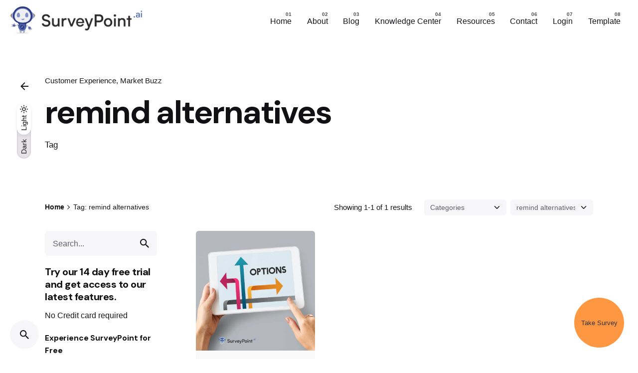

--- FILE ---
content_type: text/html; charset=UTF-8
request_url: https://surveypoint.ai/blog/tag/remind-alternatives/
body_size: 49926
content:
<!DOCTYPE html>
<html dir="ltr" lang="en-US" prefix="og: https://ogp.me/ns#">
<head>

	<!-- Google Tag Manager -->

	<script>(function(w,d,s,l,i){w[l]=w[l]||[];w[l].push({'gtm.start':

	new Date().getTime(),event:'gtm.js'});var f=d.getElementsByTagName(s)[0],

	j=d.createElement(s),dl=l!='dataLayer'?'&l='+l:'';j.async=true;j.src=

	'https://www.googletagmanager.com/gtm.js?id='+i+dl;f.parentNode.insertBefore(j,f);

	})(window,document,'script','dataLayer','GTM-WQ3K8BL');</script>

	<!-- End Google Tag Manager -->


	<meta charset="UTF-8">
	<meta name="viewport" content="width=device-width, initial-scale=1.0, maximum-scale=1, user-scalable=no">
	<meta name="title" content="Create Online Surveys, Forms and Questionnaires for Free | Survey Point">
	<meta name="description" content="Survey Point is the best survey site to create free online surveys with images and share them with the world">
	<meta name="keywords" content="create online survey free, create online survey, create online survey for research, create online survey for students, create online survey for employees, create online survey quizzes and polls for free, best way to create online survey, create free online survey, create an online survey form, create your own online survey, create online form free, create online form with signature, create online form with signature free, survey software free, survey software for research, survey software comparison, survey software free download, free survey software, online survey software, best survey software, survey pro software, survey analysis software, survey data analysis software">
	<title>remind alternatives - SurveyPoint</title>
			<style>								
					form#stickyelements-form input::-moz-placeholder{
						color: #4F4F4F;
					} 
					form#stickyelements-form input::-ms-input-placeholder{
						color: #4F4F4F					} 
					form#stickyelements-form input::-webkit-input-placeholder{
						color: #4F4F4F					}
					form#stickyelements-form input::placeholder{
						color: #4F4F4F					}
					form#stickyelements-form textarea::placeholder {
						color: #4F4F4F					}
					form#stickyelements-form textarea::-moz-placeholder {
						color: #4F4F4F					}					
			</style>	
			
		<!-- All in One SEO Pro 4.8.3.2 - aioseo.com -->
	<meta name="robots" content="max-image-preview:large" />
	<link rel="canonical" href="https://surveypoint.ai/blog/tag/remind-alternatives/" />
	<meta name="generator" content="All in One SEO Pro (AIOSEO) 4.8.3.2" />
		<meta property="og:locale" content="en_US" />
		<meta property="og:site_name" content="SurveyPoint -" />
		<meta property="og:type" content="article" />
		<meta property="og:title" content="remind alternatives - SurveyPoint" />
		<meta property="og:url" content="https://surveypoint.ai/blog/tag/remind-alternatives/" />
		<meta name="twitter:card" content="summary_large_image" />
		<meta name="twitter:title" content="remind alternatives - SurveyPoint" />
		<script type="application/ld+json" class="aioseo-schema">
			{"@context":"https:\/\/schema.org","@graph":[{"@type":"BreadcrumbList","@id":"https:\/\/surveypoint.ai\/blog\/tag\/remind-alternatives\/#breadcrumblist","itemListElement":[{"@type":"ListItem","@id":"https:\/\/surveypoint.ai#listItem","position":1,"name":"Home","item":"https:\/\/surveypoint.ai","nextItem":{"@type":"ListItem","@id":"https:\/\/surveypoint.ai\/blog\/tag\/remind-alternatives\/#listItem","name":"remind alternatives"}},{"@type":"ListItem","@id":"https:\/\/surveypoint.ai\/blog\/tag\/remind-alternatives\/#listItem","position":2,"name":"remind alternatives","previousItem":{"@type":"ListItem","@id":"https:\/\/surveypoint.ai#listItem","name":"Home"}}]},{"@type":"CollectionPage","@id":"https:\/\/surveypoint.ai\/blog\/tag\/remind-alternatives\/#collectionpage","url":"https:\/\/surveypoint.ai\/blog\/tag\/remind-alternatives\/","name":"remind alternatives - SurveyPoint","inLanguage":"en-US","isPartOf":{"@id":"https:\/\/surveypoint.ai\/#website"},"breadcrumb":{"@id":"https:\/\/surveypoint.ai\/blog\/tag\/remind-alternatives\/#breadcrumblist"}},{"@type":"Organization","@id":"https:\/\/surveypoint.ai\/#organization","name":"Best Online Survey | Consumer Feedback and Analytics Platform","url":"https:\/\/surveypoint.ai\/","telephone":"+918069555055","logo":{"@type":"ImageObject","url":"https:\/\/surveypoint.ai\/wp-content\/uploads\/2025\/02\/survey-point-logo-white.png","@id":"https:\/\/surveypoint.ai\/blog\/tag\/remind-alternatives\/#organizationLogo","width":3566,"height":728,"caption":"Survey Point Logo"},"image":{"@id":"https:\/\/surveypoint.ai\/blog\/tag\/remind-alternatives\/#organizationLogo"}},{"@type":"WebSite","@id":"https:\/\/surveypoint.ai\/#website","url":"https:\/\/surveypoint.ai\/","name":"Free Online Survey Maker | Create Surveys in Minutes \u2013 Survey Point","inLanguage":"en-US","publisher":{"@id":"https:\/\/surveypoint.ai\/#organization"}}]}
		</script>
		<!-- All in One SEO Pro -->

<link rel='dns-prefetch' href='//www.googletagmanager.com' />
<link rel='dns-prefetch' href='//fonts.googleapis.com' />
<link rel="alternate" type="application/rss+xml" title="SurveyPoint &raquo; Feed" href="https://surveypoint.ai/feed/" />
<link rel="alternate" type="application/rss+xml" title="SurveyPoint &raquo; Comments Feed" href="https://surveypoint.ai/comments/feed/" />
<link rel="alternate" type="application/rss+xml" title="SurveyPoint &raquo; remind alternatives Tag Feed" href="https://surveypoint.ai/blog/tag/remind-alternatives/feed/" />
<style type="text/css">.brave_popup{display:none}</style><script data-no-optimize="1"> var brave_popup_data = {}; var bravepop_emailValidation=false; var brave_popup_videos = {};  var brave_popup_formData = {};var brave_popup_adminUser = false; var brave_popup_pageInfo = {"type":"tag","pageID":"","singleType":""};  var bravepop_emailSuggestions={};</script><style id='wp-img-auto-sizes-contain-inline-css' type='text/css'>
img:is([sizes=auto i],[sizes^="auto," i]){contain-intrinsic-size:3000px 1500px}
/*# sourceURL=wp-img-auto-sizes-contain-inline-css */
</style>
<link rel='stylesheet' id='sbi_styles-css' href='https://surveypoint.ai/wp-content/plugins/instagram-feed/css/sbi-styles.min.css?ver=6.10.0' type='text/css' media='all' />
<link rel='stylesheet' id='fluentform-elementor-widget-css' href='https://surveypoint.ai/wp-content/plugins/fluentform/assets/css/fluent-forms-elementor-widget.css?ver=6.1.14' type='text/css' media='all' />
<style id='wp-emoji-styles-inline-css' type='text/css'>

	img.wp-smiley, img.emoji {
		display: inline !important;
		border: none !important;
		box-shadow: none !important;
		height: 1em !important;
		width: 1em !important;
		margin: 0 0.07em !important;
		vertical-align: -0.1em !important;
		background: none !important;
		padding: 0 !important;
	}
/*# sourceURL=wp-emoji-styles-inline-css */
</style>
<link rel='stylesheet' id='wp-block-library-css' href='https://surveypoint.ai/wp-includes/css/dist/block-library/style.min.css?ver=6.9' type='text/css' media='all' />
<style id='wp-block-library-theme-inline-css' type='text/css'>
.wp-block-audio :where(figcaption){color:#555;font-size:13px;text-align:center}.is-dark-theme .wp-block-audio :where(figcaption){color:#ffffffa6}.wp-block-audio{margin:0 0 1em}.wp-block-code{border:1px solid #ccc;border-radius:4px;font-family:Menlo,Consolas,monaco,monospace;padding:.8em 1em}.wp-block-embed :where(figcaption){color:#555;font-size:13px;text-align:center}.is-dark-theme .wp-block-embed :where(figcaption){color:#ffffffa6}.wp-block-embed{margin:0 0 1em}.blocks-gallery-caption{color:#555;font-size:13px;text-align:center}.is-dark-theme .blocks-gallery-caption{color:#ffffffa6}:root :where(.wp-block-image figcaption){color:#555;font-size:13px;text-align:center}.is-dark-theme :root :where(.wp-block-image figcaption){color:#ffffffa6}.wp-block-image{margin:0 0 1em}.wp-block-pullquote{border-bottom:4px solid;border-top:4px solid;color:currentColor;margin-bottom:1.75em}.wp-block-pullquote :where(cite),.wp-block-pullquote :where(footer),.wp-block-pullquote__citation{color:currentColor;font-size:.8125em;font-style:normal;text-transform:uppercase}.wp-block-quote{border-left:.25em solid;margin:0 0 1.75em;padding-left:1em}.wp-block-quote cite,.wp-block-quote footer{color:currentColor;font-size:.8125em;font-style:normal;position:relative}.wp-block-quote:where(.has-text-align-right){border-left:none;border-right:.25em solid;padding-left:0;padding-right:1em}.wp-block-quote:where(.has-text-align-center){border:none;padding-left:0}.wp-block-quote.is-large,.wp-block-quote.is-style-large,.wp-block-quote:where(.is-style-plain){border:none}.wp-block-search .wp-block-search__label{font-weight:700}.wp-block-search__button{border:1px solid #ccc;padding:.375em .625em}:where(.wp-block-group.has-background){padding:1.25em 2.375em}.wp-block-separator.has-css-opacity{opacity:.4}.wp-block-separator{border:none;border-bottom:2px solid;margin-left:auto;margin-right:auto}.wp-block-separator.has-alpha-channel-opacity{opacity:1}.wp-block-separator:not(.is-style-wide):not(.is-style-dots){width:100px}.wp-block-separator.has-background:not(.is-style-dots){border-bottom:none;height:1px}.wp-block-separator.has-background:not(.is-style-wide):not(.is-style-dots){height:2px}.wp-block-table{margin:0 0 1em}.wp-block-table td,.wp-block-table th{word-break:normal}.wp-block-table :where(figcaption){color:#555;font-size:13px;text-align:center}.is-dark-theme .wp-block-table :where(figcaption){color:#ffffffa6}.wp-block-video :where(figcaption){color:#555;font-size:13px;text-align:center}.is-dark-theme .wp-block-video :where(figcaption){color:#ffffffa6}.wp-block-video{margin:0 0 1em}:root :where(.wp-block-template-part.has-background){margin-bottom:0;margin-top:0;padding:1.25em 2.375em}
/*# sourceURL=/wp-includes/css/dist/block-library/theme.min.css */
</style>
<style id='classic-theme-styles-inline-css' type='text/css'>
/*! This file is auto-generated */
.wp-block-button__link{color:#fff;background-color:#32373c;border-radius:9999px;box-shadow:none;text-decoration:none;padding:calc(.667em + 2px) calc(1.333em + 2px);font-size:1.125em}.wp-block-file__button{background:#32373c;color:#fff;text-decoration:none}
/*# sourceURL=/wp-includes/css/classic-themes.min.css */
</style>
<link rel='stylesheet' id='betterdocs-blocks-category-slate-layout-css' href='https://surveypoint.ai/wp-content/plugins/betterdocs/assets/blocks/category-slate-layout/default.css?ver=4.3.4' type='text/css' media='all' />
<style id='global-styles-inline-css' type='text/css'>
:root{--wp--preset--aspect-ratio--square: 1;--wp--preset--aspect-ratio--4-3: 4/3;--wp--preset--aspect-ratio--3-4: 3/4;--wp--preset--aspect-ratio--3-2: 3/2;--wp--preset--aspect-ratio--2-3: 2/3;--wp--preset--aspect-ratio--16-9: 16/9;--wp--preset--aspect-ratio--9-16: 9/16;--wp--preset--color--black: #000000;--wp--preset--color--cyan-bluish-gray: #abb8c3;--wp--preset--color--white: #ffffff;--wp--preset--color--pale-pink: #f78da7;--wp--preset--color--vivid-red: #cf2e2e;--wp--preset--color--luminous-vivid-orange: #ff6900;--wp--preset--color--luminous-vivid-amber: #fcb900;--wp--preset--color--light-green-cyan: #7bdcb5;--wp--preset--color--vivid-green-cyan: #00d084;--wp--preset--color--pale-cyan-blue: #8ed1fc;--wp--preset--color--vivid-cyan-blue: #0693e3;--wp--preset--color--vivid-purple: #9b51e0;--wp--preset--color--brand-color: #d90a2c;--wp--preset--color--beige-dark: #A1824F;--wp--preset--color--dark-strong: #24262B;--wp--preset--color--dark-light: #32353C;--wp--preset--color--grey-strong: #838998;--wp--preset--gradient--vivid-cyan-blue-to-vivid-purple: linear-gradient(135deg,rgb(6,147,227) 0%,rgb(155,81,224) 100%);--wp--preset--gradient--light-green-cyan-to-vivid-green-cyan: linear-gradient(135deg,rgb(122,220,180) 0%,rgb(0,208,130) 100%);--wp--preset--gradient--luminous-vivid-amber-to-luminous-vivid-orange: linear-gradient(135deg,rgb(252,185,0) 0%,rgb(255,105,0) 100%);--wp--preset--gradient--luminous-vivid-orange-to-vivid-red: linear-gradient(135deg,rgb(255,105,0) 0%,rgb(207,46,46) 100%);--wp--preset--gradient--very-light-gray-to-cyan-bluish-gray: linear-gradient(135deg,rgb(238,238,238) 0%,rgb(169,184,195) 100%);--wp--preset--gradient--cool-to-warm-spectrum: linear-gradient(135deg,rgb(74,234,220) 0%,rgb(151,120,209) 20%,rgb(207,42,186) 40%,rgb(238,44,130) 60%,rgb(251,105,98) 80%,rgb(254,248,76) 100%);--wp--preset--gradient--blush-light-purple: linear-gradient(135deg,rgb(255,206,236) 0%,rgb(152,150,240) 100%);--wp--preset--gradient--blush-bordeaux: linear-gradient(135deg,rgb(254,205,165) 0%,rgb(254,45,45) 50%,rgb(107,0,62) 100%);--wp--preset--gradient--luminous-dusk: linear-gradient(135deg,rgb(255,203,112) 0%,rgb(199,81,192) 50%,rgb(65,88,208) 100%);--wp--preset--gradient--pale-ocean: linear-gradient(135deg,rgb(255,245,203) 0%,rgb(182,227,212) 50%,rgb(51,167,181) 100%);--wp--preset--gradient--electric-grass: linear-gradient(135deg,rgb(202,248,128) 0%,rgb(113,206,126) 100%);--wp--preset--gradient--midnight: linear-gradient(135deg,rgb(2,3,129) 0%,rgb(40,116,252) 100%);--wp--preset--font-size--small: 14px;--wp--preset--font-size--medium: 20px;--wp--preset--font-size--large: 17px;--wp--preset--font-size--x-large: 42px;--wp--preset--font-size--extra-small: 13px;--wp--preset--font-size--normal: 15px;--wp--preset--font-size--larger: 20px;--wp--preset--spacing--20: 0.44rem;--wp--preset--spacing--30: 0.67rem;--wp--preset--spacing--40: 1rem;--wp--preset--spacing--50: 1.5rem;--wp--preset--spacing--60: 2.25rem;--wp--preset--spacing--70: 3.38rem;--wp--preset--spacing--80: 5.06rem;--wp--preset--shadow--natural: 6px 6px 9px rgba(0, 0, 0, 0.2);--wp--preset--shadow--deep: 12px 12px 50px rgba(0, 0, 0, 0.4);--wp--preset--shadow--sharp: 6px 6px 0px rgba(0, 0, 0, 0.2);--wp--preset--shadow--outlined: 6px 6px 0px -3px rgb(255, 255, 255), 6px 6px rgb(0, 0, 0);--wp--preset--shadow--crisp: 6px 6px 0px rgb(0, 0, 0);}:where(.is-layout-flex){gap: 0.5em;}:where(.is-layout-grid){gap: 0.5em;}body .is-layout-flex{display: flex;}.is-layout-flex{flex-wrap: wrap;align-items: center;}.is-layout-flex > :is(*, div){margin: 0;}body .is-layout-grid{display: grid;}.is-layout-grid > :is(*, div){margin: 0;}:where(.wp-block-columns.is-layout-flex){gap: 2em;}:where(.wp-block-columns.is-layout-grid){gap: 2em;}:where(.wp-block-post-template.is-layout-flex){gap: 1.25em;}:where(.wp-block-post-template.is-layout-grid){gap: 1.25em;}.has-black-color{color: var(--wp--preset--color--black) !important;}.has-cyan-bluish-gray-color{color: var(--wp--preset--color--cyan-bluish-gray) !important;}.has-white-color{color: var(--wp--preset--color--white) !important;}.has-pale-pink-color{color: var(--wp--preset--color--pale-pink) !important;}.has-vivid-red-color{color: var(--wp--preset--color--vivid-red) !important;}.has-luminous-vivid-orange-color{color: var(--wp--preset--color--luminous-vivid-orange) !important;}.has-luminous-vivid-amber-color{color: var(--wp--preset--color--luminous-vivid-amber) !important;}.has-light-green-cyan-color{color: var(--wp--preset--color--light-green-cyan) !important;}.has-vivid-green-cyan-color{color: var(--wp--preset--color--vivid-green-cyan) !important;}.has-pale-cyan-blue-color{color: var(--wp--preset--color--pale-cyan-blue) !important;}.has-vivid-cyan-blue-color{color: var(--wp--preset--color--vivid-cyan-blue) !important;}.has-vivid-purple-color{color: var(--wp--preset--color--vivid-purple) !important;}.has-black-background-color{background-color: var(--wp--preset--color--black) !important;}.has-cyan-bluish-gray-background-color{background-color: var(--wp--preset--color--cyan-bluish-gray) !important;}.has-white-background-color{background-color: var(--wp--preset--color--white) !important;}.has-pale-pink-background-color{background-color: var(--wp--preset--color--pale-pink) !important;}.has-vivid-red-background-color{background-color: var(--wp--preset--color--vivid-red) !important;}.has-luminous-vivid-orange-background-color{background-color: var(--wp--preset--color--luminous-vivid-orange) !important;}.has-luminous-vivid-amber-background-color{background-color: var(--wp--preset--color--luminous-vivid-amber) !important;}.has-light-green-cyan-background-color{background-color: var(--wp--preset--color--light-green-cyan) !important;}.has-vivid-green-cyan-background-color{background-color: var(--wp--preset--color--vivid-green-cyan) !important;}.has-pale-cyan-blue-background-color{background-color: var(--wp--preset--color--pale-cyan-blue) !important;}.has-vivid-cyan-blue-background-color{background-color: var(--wp--preset--color--vivid-cyan-blue) !important;}.has-vivid-purple-background-color{background-color: var(--wp--preset--color--vivid-purple) !important;}.has-black-border-color{border-color: var(--wp--preset--color--black) !important;}.has-cyan-bluish-gray-border-color{border-color: var(--wp--preset--color--cyan-bluish-gray) !important;}.has-white-border-color{border-color: var(--wp--preset--color--white) !important;}.has-pale-pink-border-color{border-color: var(--wp--preset--color--pale-pink) !important;}.has-vivid-red-border-color{border-color: var(--wp--preset--color--vivid-red) !important;}.has-luminous-vivid-orange-border-color{border-color: var(--wp--preset--color--luminous-vivid-orange) !important;}.has-luminous-vivid-amber-border-color{border-color: var(--wp--preset--color--luminous-vivid-amber) !important;}.has-light-green-cyan-border-color{border-color: var(--wp--preset--color--light-green-cyan) !important;}.has-vivid-green-cyan-border-color{border-color: var(--wp--preset--color--vivid-green-cyan) !important;}.has-pale-cyan-blue-border-color{border-color: var(--wp--preset--color--pale-cyan-blue) !important;}.has-vivid-cyan-blue-border-color{border-color: var(--wp--preset--color--vivid-cyan-blue) !important;}.has-vivid-purple-border-color{border-color: var(--wp--preset--color--vivid-purple) !important;}.has-vivid-cyan-blue-to-vivid-purple-gradient-background{background: var(--wp--preset--gradient--vivid-cyan-blue-to-vivid-purple) !important;}.has-light-green-cyan-to-vivid-green-cyan-gradient-background{background: var(--wp--preset--gradient--light-green-cyan-to-vivid-green-cyan) !important;}.has-luminous-vivid-amber-to-luminous-vivid-orange-gradient-background{background: var(--wp--preset--gradient--luminous-vivid-amber-to-luminous-vivid-orange) !important;}.has-luminous-vivid-orange-to-vivid-red-gradient-background{background: var(--wp--preset--gradient--luminous-vivid-orange-to-vivid-red) !important;}.has-very-light-gray-to-cyan-bluish-gray-gradient-background{background: var(--wp--preset--gradient--very-light-gray-to-cyan-bluish-gray) !important;}.has-cool-to-warm-spectrum-gradient-background{background: var(--wp--preset--gradient--cool-to-warm-spectrum) !important;}.has-blush-light-purple-gradient-background{background: var(--wp--preset--gradient--blush-light-purple) !important;}.has-blush-bordeaux-gradient-background{background: var(--wp--preset--gradient--blush-bordeaux) !important;}.has-luminous-dusk-gradient-background{background: var(--wp--preset--gradient--luminous-dusk) !important;}.has-pale-ocean-gradient-background{background: var(--wp--preset--gradient--pale-ocean) !important;}.has-electric-grass-gradient-background{background: var(--wp--preset--gradient--electric-grass) !important;}.has-midnight-gradient-background{background: var(--wp--preset--gradient--midnight) !important;}.has-small-font-size{font-size: var(--wp--preset--font-size--small) !important;}.has-medium-font-size{font-size: var(--wp--preset--font-size--medium) !important;}.has-large-font-size{font-size: var(--wp--preset--font-size--large) !important;}.has-x-large-font-size{font-size: var(--wp--preset--font-size--x-large) !important;}
:where(.wp-block-post-template.is-layout-flex){gap: 1.25em;}:where(.wp-block-post-template.is-layout-grid){gap: 1.25em;}
:where(.wp-block-term-template.is-layout-flex){gap: 1.25em;}:where(.wp-block-term-template.is-layout-grid){gap: 1.25em;}
:where(.wp-block-columns.is-layout-flex){gap: 2em;}:where(.wp-block-columns.is-layout-grid){gap: 2em;}
:root :where(.wp-block-pullquote){font-size: 1.5em;line-height: 1.6;}
/*# sourceURL=global-styles-inline-css */
</style>
<link rel='stylesheet' id='contact-form-7-css' href='https://surveypoint.ai/wp-content/plugins/contact-form-7/includes/css/styles.css?ver=6.1.4' type='text/css' media='all' />
<link rel='stylesheet' id='ez-toc-css' href='https://surveypoint.ai/wp-content/plugins/easy-table-of-contents/assets/css/screen.min.css?ver=2.0.80' type='text/css' media='all' />
<style id='ez-toc-inline-css' type='text/css'>
div#ez-toc-container .ez-toc-title {font-size: 120%;}div#ez-toc-container .ez-toc-title {font-weight: 500;}div#ez-toc-container ul li , div#ez-toc-container ul li a {font-size: 95%;}div#ez-toc-container ul li , div#ez-toc-container ul li a {font-weight: 500;}div#ez-toc-container nav ul ul li {font-size: 90%;}.ez-toc-box-title {font-weight: bold; margin-bottom: 10px; text-align: center; text-transform: uppercase; letter-spacing: 1px; color: #666; padding-bottom: 5px;position:absolute;top:-4%;left:5%;background-color: inherit;transition: top 0.3s ease;}.ez-toc-box-title.toc-closed {top:-25%;}
.ez-toc-container-direction {direction: ltr;}.ez-toc-counter ul{counter-reset: item ;}.ez-toc-counter nav ul li a::before {content: counters(item, '.', decimal) '. ';display: inline-block;counter-increment: item;flex-grow: 0;flex-shrink: 0;margin-right: .2em; float: left; }.ez-toc-widget-direction {direction: ltr;}.ez-toc-widget-container ul{counter-reset: item ;}.ez-toc-widget-container nav ul li a::before {content: counters(item, '.', decimal) '. ';display: inline-block;counter-increment: item;flex-grow: 0;flex-shrink: 0;margin-right: .2em; float: left; }
/*# sourceURL=ez-toc-inline-css */
</style>
<link rel='stylesheet' id='ohio-style-css' href='https://surveypoint.ai/wp-content/themes/ohio/style.css?ver=3.0.6' type='text/css' media='all' />
<style id='ohio-style-inline-css' type='text/css'>
.brand-color,a:not(.-unlink):not(.-highlighted):hover,a:not(.-unlink):not(.-highlighted):hover .title,a:not(.-unlink):not(.-highlighted):active,a:not(.-unlink):not(.-highlighted):active .title,a:not(.-unlink):not(.-highlighted):focus,a:not(.-unlink):not(.-highlighted):focus .title,.nav .nav-item.active-main-item > a,.nav .nav-item.active > a,.nav .current-menu-ancestor > a,.nav .current-menu-item > a,.hamburger-nav .menu li.current-menu-ancestor > a > span,.hamburger-nav .menu li.current-menu-item > a > span,.widget_rss a,.single-post .entry-content a:not(.wp-block-button__link),.page-id-124 .entry-content a:not(.wp-block-button__link),ul:not(.-unlist) > li::before,ol:not(.-unlist) > li::before,.social-networks.-outlined .network:hover,.portfolio-filter a.active,.category-holder:not(.no-divider):after,.video-button.-outlined .icon-button:hover,.comments .comment-body time:after,.button.-outlined:not(.-pagination):hover,a.button.-outlined:not(.-pagination):hover,.button.-outlined:active,.button.-outlined:focus,.pagination .button:hover,.pagination.-outlined a.button:not(.-flat):hover,.pricing-table-features .exist .icon,.service-table-features .exist .icon,.lazy-load.-outlined .button.-pagination:hover,.lazy-load.-flat .button.-pagination:hover,.button.-primary.-outlined,a.button.-primary.-outlined,.button.-primary.-flat,a.button.-primary.-flat,.button.-primary.-text,a.button.-primary.-text{color:#d90a2c;}.custom-cursor .circle-cursor-outer,a.button.-outlined:active,a.button.-outlined:focus,input[type="checkbox"]:checked,input[type="radio"]:checked,.button.-primary.-outlined,a.button.-primary.-outlined{border-color:#d90a2c;}.custom-cursor .circle-cursor-inner,.custom-cursor .circle-cursor-inner.cursor-link-hover,.button:not(.-outlined):not(.-text):not(.-flat):not(.-primary):not(.-pagination):hover,.button:not(.-outlined):not(.-text):not(.-flat):not(.-primary):not(.-pagination):active,.button:not(.-outlined):not(.-text):not(.-flat):not(.-primary):not(.-pagination):focus,a.button:not(.-outlined):not(.-text):not(.-flat):not(.-primary):not(.-pagination):hover,a.button:not(.-outlined):not(.-text):not(.-flat):not(.-primary):not(.-pagination):active,a.button:not(.-outlined):not(.-text):not(.-flat):not(.-primary):not(.-pagination):focus,.widget_price_filter .ui-slider-range,.widget_price_filter .ui-slider-handle:after,input[type="checkbox"]:checked,input[type="radio"]:checked,.video-button:not(.-outlined):not(.-blurred) .icon-button:hover,.tag.tag-sale,.social-networks.-contained .network:hover,input[type="submit"]:not(.-outlined):not(.-flat):not(.-text):not(.-primary):hover,.button.-primary:not(.-outlined):not(.-flat):not(.-text),a.button.-primary:not(.-outlined):not(.-flat):not(.-text),input[type="submit"].-primary:not(.-outlined):not(.-flat):not(.-text){background-color:#d90a2c;}.header,.header:not(.-mobile).header-5,.header:not(.-mobile).header-6,.header:not(.-mobile).header-7{border:none;}.header.-sticky{border:none;}.page-headline::after{background-color:transparent;}.popup-subscribe .thumbnail{background-image:url('https://surveypoint.ai/wp-content/uploads/2020/12/oh__demo6__2b-min-768x549.jpg');background-size:cover;background-position:center center;background-repeat:repeat;}{font-family:'DM Sans', sans-serif;}h1,h2,h3,h4,h5,h6,.box-count,.titles-typo,.hamburger-nav .menu,.header.-mobile .nav .nav-item,.btn, .button:not(.-reset-color), a.button:not(.-reset-color), input[type="submit"], a.btn-link,.widget_shopping_cart_content .mini-cart-description .mini-cart-item-title > a,.woo-c_product_name > a:not(.woo-c_product_category),.socialbar.inline a,.vc_row .vc-bg-side-text,.counter-box-count{font-family:'DM Sans', sans-serif;}.countdown-box .box-time .box-count,.chart-box-pie-content{font-family:'DM Sans', sans-serif;}.countdown-box .box-time .box-count,.chart-box-pie-content{font-family:'DM Sans', sans-serif;}.countdown-box .box-time .box-count,.chart-box-pie-content{font-family:'DM Sans', sans-serif;}.portfolio-item h4,.portfolio-item h4.title,.portfolio-item h4 a{font-family:'DM Sans', sans-serif;}.blog-item h3.title{font-family:'DM Sans', sans-serif;line-height:initial;}.blog-item h3.title a{font-size:initial;} @media screen and (min-width:1025px){.header .branding .logo img, .header .branding .mobile-logo img, .header .branding .fixed-mobile-logo img, .header .branding .for-onepage img{max-height:60px;}} @media screen and (min-width:769px) and (max-width:1024px){} @media screen and (max-width:768px){.header .branding .logo img, .header .branding .mobile-logo img, .header .branding .fixed-mobile-logo img, .header .branding .for-onepage img{max-height:60px;}}
/*# sourceURL=ohio-style-inline-css */
</style>
<link rel='stylesheet' id='wpdreams-asl-basic-css' href='https://surveypoint.ai/wp-content/plugins/ajax-search-lite/css/style.basic.css?ver=4.13.4' type='text/css' media='all' />
<style id='wpdreams-asl-basic-inline-css' type='text/css'>

					div[id*='ajaxsearchlitesettings'].searchsettings .asl_option_inner label {
						font-size: 0px !important;
						color: rgba(0, 0, 0, 0);
					}
					div[id*='ajaxsearchlitesettings'].searchsettings .asl_option_inner label:after {
						font-size: 11px !important;
						position: absolute;
						top: 0;
						left: 0;
						z-index: 1;
					}
					.asl_w_container {
						width: 100%;
						margin: 0px 0px 0px 0px;
						min-width: 200px;
					}
					div[id*='ajaxsearchlite'].asl_m {
						width: 100%;
					}
					div[id*='ajaxsearchliteres'].wpdreams_asl_results div.resdrg span.highlighted {
						font-weight: bold;
						color: rgba(217, 49, 43, 1);
						background-color: rgba(238, 238, 238, 1);
					}
					div[id*='ajaxsearchliteres'].wpdreams_asl_results .results img.asl_image {
						width: 70px;
						height: 70px;
						object-fit: cover;
					}
					div[id*='ajaxsearchlite'].asl_r .results {
						max-height: none;
					}
					div[id*='ajaxsearchlite'].asl_r {
						position: absolute;
					}
				
						div.asl_r.asl_w.vertical .results .item::after {
							display: block;
							position: absolute;
							bottom: 0;
							content: '';
							height: 1px;
							width: 100%;
							background: #D8D8D8;
						}
						div.asl_r.asl_w.vertical .results .item.asl_last_item::after {
							display: none;
						}
					
/*# sourceURL=wpdreams-asl-basic-inline-css */
</style>
<link rel='stylesheet' id='wpdreams-asl-instance-css' href='https://surveypoint.ai/wp-content/plugins/ajax-search-lite/css/style-curvy-black.css?ver=4.13.4' type='text/css' media='all' />
<link rel='stylesheet' id='dashicons-css' href='https://surveypoint.ai/wp-includes/css/dashicons.min.css?ver=6.9' type='text/css' media='all' />
<link rel='stylesheet' id='elementor-frontend-css' href='https://surveypoint.ai/wp-content/plugins/elementor/assets/css/frontend.min.css?ver=3.34.1' type='text/css' media='all' />
<link rel='stylesheet' id='eael-general-css' href='https://surveypoint.ai/wp-content/plugins/essential-addons-for-elementor-lite/assets/front-end/css/view/general.min.css?ver=6.5.7' type='text/css' media='all' />
<link rel='stylesheet' id='mystickyelements-google-fonts-css' href='https://fonts.googleapis.com/css?family=Poppins%3A400%2C500%2C600%2C700&#038;ver=6.9' type='text/css' media='all' />
<link rel='stylesheet' id='font-awesome-css-css' href='https://surveypoint.ai/wp-content/plugins/mystickyelements/css/font-awesome.min.css?ver=2.3.4' type='text/css' media='all' />
<link rel='stylesheet' id='mystickyelements-front-css-css' href='https://surveypoint.ai/wp-content/plugins/mystickyelements/css/mystickyelements-front.min.css?ver=2.3.4' type='text/css' media='all' />
<link rel='stylesheet' id='intl-tel-input-css' href='https://surveypoint.ai/wp-content/plugins/mystickyelements/intl-tel-input-src/build/css/intlTelInput.css?ver=2.3.4' type='text/css' media='all' />
<script type="text/javascript" src="https://surveypoint.ai/wp-includes/js/jquery/jquery.min.js?ver=3.7.1" id="jquery-core-js"></script>
<script type="text/javascript" src="https://surveypoint.ai/wp-includes/js/jquery/jquery-migrate.min.js?ver=3.4.1" id="jquery-migrate-js"></script>

<!-- Google tag (gtag.js) snippet added by Site Kit -->
<!-- Google Analytics snippet added by Site Kit -->
<script type="text/javascript" src="https://www.googletagmanager.com/gtag/js?id=G-RRVHV9TQF6" id="google_gtagjs-js" async></script>
<script type="text/javascript" id="google_gtagjs-js-after">
/* <![CDATA[ */
window.dataLayer = window.dataLayer || [];function gtag(){dataLayer.push(arguments);}
gtag("set","linker",{"domains":["surveypoint.ai"]});
gtag("js", new Date());
gtag("set", "developer_id.dZTNiMT", true);
gtag("config", "G-RRVHV9TQF6");
 window._googlesitekit = window._googlesitekit || {}; window._googlesitekit.throttledEvents = []; window._googlesitekit.gtagEvent = (name, data) => { var key = JSON.stringify( { name, data } ); if ( !! window._googlesitekit.throttledEvents[ key ] ) { return; } window._googlesitekit.throttledEvents[ key ] = true; setTimeout( () => { delete window._googlesitekit.throttledEvents[ key ]; }, 5 ); gtag( "event", name, { ...data, event_source: "site-kit" } ); }; 
//# sourceURL=google_gtagjs-js-after
/* ]]> */
</script>
<script></script><link rel="EditURI" type="application/rsd+xml" title="RSD" href="https://surveypoint.ai/xmlrpc.php?rsd" />
<style id="essential-blocks-global-styles">
            :root {
                --eb-global-primary-color: #101828;
--eb-global-secondary-color: #475467;
--eb-global-tertiary-color: #98A2B3;
--eb-global-text-color: #475467;
--eb-global-heading-color: #1D2939;
--eb-global-link-color: #444CE7;
--eb-global-background-color: #F9FAFB;
--eb-global-button-text-color: #FFFFFF;
--eb-global-button-background-color: #101828;
--eb-gradient-primary-color: linear-gradient(90deg, hsla(259, 84%, 78%, 1) 0%, hsla(206, 67%, 75%, 1) 100%);
--eb-gradient-secondary-color: linear-gradient(90deg, hsla(18, 76%, 85%, 1) 0%, hsla(203, 69%, 84%, 1) 100%);
--eb-gradient-tertiary-color: linear-gradient(90deg, hsla(248, 21%, 15%, 1) 0%, hsla(250, 14%, 61%, 1) 100%);
--eb-gradient-background-color: linear-gradient(90deg, rgb(250, 250, 250) 0%, rgb(233, 233, 233) 49%, rgb(244, 243, 243) 100%);

                --eb-tablet-breakpoint: 1024px;
--eb-mobile-breakpoint: 767px;

            }
            
            
        </style><meta name="generator" content="Site Kit by Google 1.170.0" />				<link rel="preconnect" href="https://fonts.gstatic.com" crossorigin />
				<link rel="preload" as="style" href="//fonts.googleapis.com/css?family=Open+Sans&display=swap" />
								<link rel="stylesheet" href="//fonts.googleapis.com/css?family=Open+Sans&display=swap" media="all" />
				<meta name="generator" content="Powered by WPBakery Page Builder - drag and drop page builder for WordPress."/>
<script id='nitro-telemetry-meta' nitro-exclude>window.NPTelemetryMetadata={missReason: (!window.NITROPACK_STATE ? 'cache not found' : 'hit'),pageType: 'post_tag',isEligibleForOptimization: true,}</script><script id='nitro-generic' nitro-exclude>(()=>{window.NitroPack=window.NitroPack||{coreVersion:"na",isCounted:!1};let e=document.createElement("script");if(e.src="https://nitroscripts.com/pFTacKdSwOnxLKlKNddniBPAhurIUIou",e.async=!0,e.id="nitro-script",document.head.appendChild(e),!window.NitroPack.isCounted){window.NitroPack.isCounted=!0;let t=()=>{navigator.sendBeacon("https://to.getnitropack.com/p",JSON.stringify({siteId:"pFTacKdSwOnxLKlKNddniBPAhurIUIou",url:window.location.href,isOptimized:!!window.IS_NITROPACK,coreVersion:"na",missReason:window.NPTelemetryMetadata?.missReason||"",pageType:window.NPTelemetryMetadata?.pageType||"",isEligibleForOptimization:!!window.NPTelemetryMetadata?.isEligibleForOptimization}))};(()=>{let e=()=>new Promise(e=>{"complete"===document.readyState?e():window.addEventListener("load",e)}),i=()=>new Promise(e=>{document.prerendering?document.addEventListener("prerenderingchange",e,{once:!0}):e()}),a=async()=>{await i(),await e(),t()};a()})(),window.addEventListener("pageshow",e=>{if(e.persisted){let i=document.prerendering||self.performance?.getEntriesByType?.("navigation")[0]?.activationStart>0;"visible"!==document.visibilityState||i||t()}})}})();</script><link rel="icon" href="https://surveypoint.ai/wp-content/uploads/2023/02/cropped-favicon-32-1-32x32.png" sizes="32x32" />
<link rel="icon" href="https://surveypoint.ai/wp-content/uploads/2023/02/cropped-favicon-32-1-192x192.png" sizes="192x192" />
<link rel="apple-touch-icon" href="https://surveypoint.ai/wp-content/uploads/2023/02/cropped-favicon-32-1-180x180.png" />
<meta name="msapplication-TileImage" content="https://surveypoint.ai/wp-content/uploads/2023/02/cropped-favicon-32-1-270x270.png" />
		<style type="text/css" id="wp-custom-css">
			.mystickyelements-fixed {
	padding-top: 340px !important;}
		</style>
		<noscript><style> .wpb_animate_when_almost_visible { opacity: 1; }</style></noscript></head>
<body class="archive tag tag-remind-alternatives tag-1369 wp-embed-responsive wp-theme-ohio group-blog hfeed ohio-theme-3-0 with-switcher with-header-1 with-fixed-search with-subheader with-headline with-spacer with-sticky links-underline wpb-js-composer js-comp-ver-8.7.2 vc_responsive elementor-default elementor-kit-6">
<!-- Google Tag Manager (noscript) -->

<noscript><iframe src=https://www.googletagmanager.com/ns.html?id=GTM-WQ3K8BL

height="0" width="0" style="display:none;visibility:hidden"></iframe></noscript>

<!-- End Google Tag Manager (noscript) -->
	
	
    <ul class="elements-bar left -unlist">
                    <li><a class="scroll-top dynamic-typo -undash -small-t vc_hidden-md vc_hidden-sm vc_hidden-xs">
	<div class="scroll-top-bar">
		<div class="scroll-track"></div>
	</div>
	<div class="scroll-top-holder titles-typo title">
		Scroll to top	</div>
</a></li>
                    <li>
    <div class="color-switcher dynamic-typo cursor-as-pointer invisible">
        <div class="color-switcher-item dark">
            <div class="color-switcher-item-state">
                <span class="vc_hidden-xs">Dark</span>
                <svg class="vc_hidden-lg vc_hidden-md vc_hidden-sm" width="18" height="18" viewBox="0 0 18 18" fill="none" xmlns="http://www.w3.org/2000/svg"><path d="M6.66222 3.23111C6.50222 3.8 6.42222 4.39556 6.42222 5C6.42222 8.62667 9.37333 11.5778 13 11.5778C13.6044 11.5778 14.2 11.4978 14.7689 11.3378C13.8444 13.6133 11.6044 15.2222 9 15.2222C5.56889 15.2222 2.77778 12.4311 2.77778 9C2.77778 6.39556 4.38667 4.15556 6.66222 3.23111ZM9 1C4.58222 1 1 4.58222 1 9C1 13.4178 4.58222 17 9 17C13.4178 17 17 13.4178 17 9C17 8.59111 16.9644 8.18222 16.9111 7.79111C16.04 9.00889 14.6178 9.8 13 9.8C10.3511 9.8 8.2 7.64889 8.2 5C8.2 3.39111 8.99111 1.96 10.2089 1.08889C9.81778 1.03556 9.40889 1 9 1Z"/></svg>
            </div>
        </div>
        <div class="color-switcher-item light">
            <div class="color-switcher-item-state">
                <span class="vc_hidden-xs">Light</span>
                <svg class="vc_hidden-lg vc_hidden-md vc_hidden-sm" width="18" height="18" viewBox="0 0 18 18" fill="none" xmlns="http://www.w3.org/2000/svg"><path d="M9 6.75C10.2375 6.75 11.25 7.7625 11.25 9C11.25 10.2375 10.2375 11.25 9 11.25C7.7625 11.25 6.75 10.2375 6.75 9C6.75 7.7625 7.7625 6.75 9 6.75ZM9 5.25C6.93 5.25 5.25 6.93 5.25 9C5.25 11.07 6.93 12.75 9 12.75C11.07 12.75 12.75 11.07 12.75 9C12.75 6.93 11.07 5.25 9 5.25ZM1.5 9.75H3C3.4125 9.75 3.75 9.4125 3.75 9C3.75 8.5875 3.4125 8.25 3 8.25H1.5C1.0875 8.25 0.75 8.5875 0.75 9C0.75 9.4125 1.0875 9.75 1.5 9.75ZM15 9.75H16.5C16.9125 9.75 17.25 9.4125 17.25 9C17.25 8.5875 16.9125 8.25 16.5 8.25H15C14.5875 8.25 14.25 8.5875 14.25 9C14.25 9.4125 14.5875 9.75 15 9.75ZM8.25 1.5V3C8.25 3.4125 8.5875 3.75 9 3.75C9.4125 3.75 9.75 3.4125 9.75 3V1.5C9.75 1.0875 9.4125 0.75 9 0.75C8.5875 0.75 8.25 1.0875 8.25 1.5ZM8.25 15V16.5C8.25 16.9125 8.5875 17.25 9 17.25C9.4125 17.25 9.75 16.9125 9.75 16.5V15C9.75 14.5875 9.4125 14.25 9 14.25C8.5875 14.25 8.25 14.5875 8.25 15ZM4.4925 3.435C4.2 3.1425 3.72 3.1425 3.435 3.435C3.1425 3.7275 3.1425 4.2075 3.435 4.4925L4.23 5.2875C4.5225 5.58 5.0025 5.58 5.2875 5.2875C5.5725 4.995 5.58 4.515 5.2875 4.23L4.4925 3.435ZM13.77 12.7125C13.4775 12.42 12.9975 12.42 12.7125 12.7125C12.42 13.005 12.42 13.485 12.7125 13.77L13.5075 14.565C13.8 14.8575 14.28 14.8575 14.565 14.565C14.8575 14.2725 14.8575 13.7925 14.565 13.5075L13.77 12.7125ZM14.565 4.4925C14.8575 4.2 14.8575 3.72 14.565 3.435C14.2725 3.1425 13.7925 3.1425 13.5075 3.435L12.7125 4.23C12.42 4.5225 12.42 5.0025 12.7125 5.2875C13.005 5.5725 13.485 5.58 13.77 5.2875L14.565 4.4925ZM5.2875 13.77C5.58 13.4775 5.58 12.9975 5.2875 12.7125C4.995 12.42 4.515 12.42 4.23 12.7125L3.435 13.5075C3.1425 13.8 3.1425 14.28 3.435 14.565C3.7275 14.85 4.2075 14.8575 4.4925 14.565L5.2875 13.77Z"/></svg>
            </div>
        </div>
        <div class="color-switcher-toddler">
            <div class="color-switcher-toddler-wrap">
                <div class="color-switcher-toddler-item dark">
                    <div class="color-switcher-item-state">
                        <span class="vc_hidden-xs">Dark</span>
                        <svg width="18" height="18" viewBox="0 0 18 18" fill="none" xmlns="http://www.w3.org/2000/svg"><path d="M6.66222 3.23111C6.50222 3.8 6.42222 4.39556 6.42222 5C6.42222 8.62667 9.37333 11.5778 13 11.5778C13.6044 11.5778 14.2 11.4978 14.7689 11.3378C13.8444 13.6133 11.6044 15.2222 9 15.2222C5.56889 15.2222 2.77778 12.4311 2.77778 9C2.77778 6.39556 4.38667 4.15556 6.66222 3.23111ZM9 1C4.58222 1 1 4.58222 1 9C1 13.4178 4.58222 17 9 17C13.4178 17 17 13.4178 17 9C17 8.59111 16.9644 8.18222 16.9111 7.79111C16.04 9.00889 14.6178 9.8 13 9.8C10.3511 9.8 8.2 7.64889 8.2 5C8.2 3.39111 8.99111 1.96 10.2089 1.08889C9.81778 1.03556 9.40889 1 9 1Z"/></svg>
                    </div>
                </div>
                <div class="color-switcher-toddler-item light">
                    <div class="color-switcher-item-state">
                        <span class="vc_hidden-xs">Light</span>
                        <svg width="18" height="18" viewBox="0 0 18 18" fill="none" xmlns="http://www.w3.org/2000/svg"><path d="M9 6.75C10.2375 6.75 11.25 7.7625 11.25 9C11.25 10.2375 10.2375 11.25 9 11.25C7.7625 11.25 6.75 10.2375 6.75 9C6.75 7.7625 7.7625 6.75 9 6.75ZM9 5.25C6.93 5.25 5.25 6.93 5.25 9C5.25 11.07 6.93 12.75 9 12.75C11.07 12.75 12.75 11.07 12.75 9C12.75 6.93 11.07 5.25 9 5.25ZM1.5 9.75H3C3.4125 9.75 3.75 9.4125 3.75 9C3.75 8.5875 3.4125 8.25 3 8.25H1.5C1.0875 8.25 0.75 8.5875 0.75 9C0.75 9.4125 1.0875 9.75 1.5 9.75ZM15 9.75H16.5C16.9125 9.75 17.25 9.4125 17.25 9C17.25 8.5875 16.9125 8.25 16.5 8.25H15C14.5875 8.25 14.25 8.5875 14.25 9C14.25 9.4125 14.5875 9.75 15 9.75ZM8.25 1.5V3C8.25 3.4125 8.5875 3.75 9 3.75C9.4125 3.75 9.75 3.4125 9.75 3V1.5C9.75 1.0875 9.4125 0.75 9 0.75C8.5875 0.75 8.25 1.0875 8.25 1.5ZM8.25 15V16.5C8.25 16.9125 8.5875 17.25 9 17.25C9.4125 17.25 9.75 16.9125 9.75 16.5V15C9.75 14.5875 9.4125 14.25 9 14.25C8.5875 14.25 8.25 14.5875 8.25 15ZM4.4925 3.435C4.2 3.1425 3.72 3.1425 3.435 3.435C3.1425 3.7275 3.1425 4.2075 3.435 4.4925L4.23 5.2875C4.5225 5.58 5.0025 5.58 5.2875 5.2875C5.5725 4.995 5.58 4.515 5.2875 4.23L4.4925 3.435ZM13.77 12.7125C13.4775 12.42 12.9975 12.42 12.7125 12.7125C12.42 13.005 12.42 13.485 12.7125 13.77L13.5075 14.565C13.8 14.8575 14.28 14.8575 14.565 14.565C14.8575 14.2725 14.8575 13.7925 14.565 13.5075L13.77 12.7125ZM14.565 4.4925C14.8575 4.2 14.8575 3.72 14.565 3.435C14.2725 3.1425 13.7925 3.1425 13.5075 3.435L12.7125 4.23C12.42 4.5225 12.42 5.0025 12.7125 5.2875C13.005 5.5725 13.485 5.58 13.77 5.2875L14.565 4.4925ZM5.2875 13.77C5.58 13.4775 5.58 12.9975 5.2875 12.7125C4.995 12.42 4.515 12.42 4.23 12.7125L3.435 13.5075C3.1425 13.8 3.1425 14.28 3.435 14.565C3.7275 14.85 4.2075 14.8575 4.4925 14.565L5.2875 13.77Z"/></svg>
                    </div>
                </div>
            </div>
        </div>
     </div>
 </li>
            </ul>

    <ul class="elements-bar right -unlist">
                    <li>
</li>
            </ul>
		<div id="page" class="site">
		<a class="skip-link screen-reader-text" href="#main">Skip to content</a>
		
		
		

		
<header id="masthead" class="header header-1 extended-menu"
	 data-header-fixed="true"		>
	<div class="header-wrap">
		<div class="header-wrap-inner">
			<div class="left-part">

				
									<div class="mobile-hamburger -left">
						<button class="icon-button hamburger" aria-controls="site-navigation" aria-expanded="false">
    <i class="icon"></i>
</button>					</div>
				
				
<div class="branding">
	<a class="branding-title titles-typo -undash" href="https://surveypoint.ai/" rel="home">
		<div class="logo with-mobile">
							<img src="https://surveypoint.ai/wp-content/uploads/2023/02/logo-5.png" class=" main-logo"  srcset="https://surveypoint.ai/wp-content/uploads/2023/02/logo-5.png 2x" alt="SurveyPoint" >
				
															<img src="https://surveypoint.ai/wp-content/uploads/2023/02/logo-5.png" class=" dark-scheme-logo"  srcset="https://surveypoint.ai/wp-content/uploads/2023/02/logo-5.png 2x" alt="SurveyPoint" >
									
					</div>
		<div class="fixed-logo">
							<img src="https://surveypoint.ai/wp-content/uploads/2023/02/logo-5.png" class=" main-logo srcset="https://surveypoint.ai/wp-content/uploads/2023/02/logo-5.png 2x" alt="SurveyPoint">
				
															<img src="https://surveypoint.ai/wp-content/uploads/2023/02/logo-5.png" class=" dark-scheme-logo"  srcset="https://surveypoint.ai/wp-content/uploads/2023/02/logo-5.png 2x" alt="SurveyPoint" >
													
					</div>
				<div class="mobile-logo">
			<img src="https://surveypoint.ai/wp-content/uploads/2023/02/logo-5.png" class=" main-logo" alt="SurveyPoint">

												<img src="https://surveypoint.ai/wp-content/uploads/2023/02/logo-5.png" class=" dark-scheme-logo" alt="SurveyPoint">
							
		</div>
						<div class="fixed-mobile-logo">
			<img src="https://surveypoint.ai/wp-content/uploads/2023/02/logo-5.png" class="" alt="SurveyPoint">
		</div>
				<div class="for-onepage">
			<span class="dark hidden">
									<img src="https://surveypoint.ai/wp-content/uploads/2023/02/logo-5.png"  srcset="https://surveypoint.ai/wp-content/uploads/2023/02/logo-5.png 2x" alt="SurveyPoint">
							</span>
			<span class="light hidden">
									<img src="https://surveypoint.ai/wp-content/uploads/2023/02/logo-5.png"  srcset="https://surveypoint.ai/wp-content/uploads/2023/02/logo-5.png 2x" alt="SurveyPoint">
							</span>
		</div>
	</a>
</div>	
			</div>
	        <div class="right-part">
	        	
	            
<nav id="site-navigation" class="nav with-counters" data-mobile-menu-second-click-link="">

    <div class="mobile-overlay menu-mobile-overlay">
        <div class="overlay"></div>
        <div class="close-bar">
            <button class="icon-button -overlay-button" aria-label="close">
                <i class="icon">
                    <svg class="default" width="14" height="14" viewBox="0 0 14 14" fill="none" xmlns="http://www.w3.org/2000/svg"><path d="M14 1.41L12.59 0L7 5.59L1.41 0L0 1.41L5.59 7L0 12.59L1.41 14L7 8.41L12.59 14L14 12.59L8.41 7L14 1.41Z"></path></svg>
                    <svg class="minimal" width="16" height="16" viewBox="0 0 16 16" fill="none" xmlns="http://www.w3.org/2000/svg"><path fill-rule="evenodd" clip-rule="evenodd" d="M15.7552 0.244806C16.0816 0.571215 16.0816 1.10043 15.7552 1.42684L1.42684 15.7552C1.10043 16.0816 0.571215 16.0816 0.244806 15.7552C-0.0816021 15.4288 -0.0816021 14.8996 0.244806 14.5732L14.5732 0.244806C14.8996 -0.0816019 15.4288 -0.0816019 15.7552 0.244806Z"></path><path fill-rule="evenodd" clip-rule="evenodd" d="M15.7552 15.7552C15.4288 16.0816 14.8996 16.0816 14.5732 15.7552L0.244807 1.42684C-0.0816013 1.10043 -0.0816013 0.571215 0.244807 0.244806C0.571215 -0.0816021 1.10043 -0.0816021 1.42684 0.244806L15.7552 14.5732C16.0816 14.8996 16.0816 15.4288 15.7552 15.7552Z"></path></svg>
                </i>
            </button>
            
    <button class="icon-button -overlay-button search-global fixed dynamic-typo btn-round-light vc_hidden-md vc_hidden-sm vc_hidden-xs" data-nav-search="true">
	    <i class="icon">
	    	<svg class="default" width="18" height="18" viewBox="0 0 18 18" fill="none" xmlns="http://www.w3.org/2000/svg"><path fill-rule="evenodd" clip-rule="evenodd" d="M12.0515 11.3208H12.8645L18 16.4666L16.4666 18L11.3208 12.8645V12.0515L11.0429 11.7633C9.86964 12.7719 8.34648 13.3791 6.68954 13.3791C2.99485 13.3791 0 10.3842 0 6.68954C0 2.99485 2.99485 0 6.68954 0C10.3842 0 13.3791 2.99485 13.3791 6.68954C13.3791 8.34648 12.7719 9.86964 11.7633 11.0429L12.0515 11.3208ZM2.05832 6.68954C2.05832 9.25214 4.12693 11.3208 6.68954 11.3208C9.25214 11.3208 11.3208 9.25214 11.3208 6.68954C11.3208 4.12693 9.25214 2.05832 6.68954 2.05832C4.12693 2.05832 2.05832 4.12693 2.05832 6.68954Z"></path></svg>
	    	<svg class="minimal" width="20" height="20" viewBox="0 0 20 20" fill="none" xmlns="http://www.w3.org/2000/svg"><path fill-rule="evenodd" clip-rule="evenodd" d="M8.875 1.75C4.93997 1.75 1.75 4.93997 1.75 8.875C1.75 12.81 4.93997 16 8.875 16C12.81 16 16 12.81 16 8.875C16 4.93997 12.81 1.75 8.875 1.75ZM0.25 8.875C0.25 4.11154 4.11154 0.25 8.875 0.25C13.6385 0.25 17.5 4.11154 17.5 8.875C17.5 13.6385 13.6385 17.5 8.875 17.5C4.11154 17.5 0.25 13.6385 0.25 8.875Z"></path><path fill-rule="evenodd" clip-rule="evenodd" d="M13.9125 13.9133C14.2054 13.6204 14.6803 13.6204 14.9732 13.9133L19.5295 18.4696C19.8224 18.7625 19.8224 19.2373 19.5295 19.5302C19.2366 19.8231 18.7617 19.8231 18.4688 19.5302L13.9125 14.9739C13.6196 14.681 13.6196 14.2062 13.9125 13.9133Z"></path>
	    	</svg>
	    </i>
	</button>
        </div>
        <div class="holder">
            <div id="mega-menu-wrap" class="nav-container">

                <ul id="menu-primary" class="menu"><li id="nav-menu-item-224751-696faec71644c" class="mega-menu-item nav-item menu-item-depth-0 "><a href="https://surveypoint.ai/" class="menu-link -undash main-menu-link item-title"><span>Home</span></a></li>
<li id="nav-menu-item-224919-696faec7164c6" class="mega-menu-item nav-item menu-item-depth-0 "><a href="https://surveypoint.ai/about/" class="menu-link -undash main-menu-link item-title"><span>About</span></a></li>
<li id="nav-menu-item-224749-696faec716502" class="mega-menu-item nav-item menu-item-depth-0 "><a href="https://surveypoint.ai/blog/" class="menu-link -undash main-menu-link item-title"><span>Blog</span></a></li>
<li id="nav-menu-item-231165-696faec716534" class="mega-menu-item nav-item menu-item-depth-0 "><a href="https://surveypoint.ai/knowledge-center" class="menu-link -undash main-menu-link item-title"><span>Knowledge Center</span></a></li>
<li id="nav-menu-item-229479-696faec716563" class="mega-menu-item nav-item menu-item-depth-0 "><a href="https://surveypoint.ai/Resources/login-user-manual/" class="menu-link -undash main-menu-link item-title"><span>Resources</span></a></li>
<li id="nav-menu-item-224750-696faec716592" class="mega-menu-item nav-item menu-item-depth-0 "><a href="https://surveypoint.ai/contact-us/" class="menu-link -undash main-menu-link item-title"><span>Contact</span></a></li>
<li id="nav-menu-item-224833-696faec7165be" class="mega-menu-item nav-item menu-item-depth-0 "><a href="https://surveypoint.ai/thesurveypoint/login" class="menu-link -undash main-menu-link item-title"><span>Login</span></a></li>
<li id="nav-menu-item-227045-696faec7165f3" class="mega-menu-item nav-item menu-item-depth-0 "><a href="https://surveypoint.ai/thesurveypoint/templates/slider" class="menu-link -undash main-menu-link item-title"><span>Template</span></a></li>
</ul>            </div>

            <!-- Copyright -->
            <div class="copyright">
                Copyright © 2022 Surveypoint. All rights reserved.                <br>
                <a href="https://surveypoint.ai/privacy-policy/">Privacy Policy</a> | <a href="https://surveypoint.ai/payment-terms-conditions/">Payment Terms and Conditions</a> | <a href="https://surveypoint.ai/terms-of-service/">Terms of Service</a>            </div>

            

            <!-- Social links -->
                    </div>

        <!-- Mobile social icons -->
        
    </div>
</nav>
	            

				
				
	        </div>
    	</div>
	</div>
</header>


				<div class="clb-popup search-popup">
			<div class="close-bar">
				<button class="icon-button -light" aria-label="close">
				    <i class="icon">
				    	<svg class="default" width="14" height="14" viewBox="0 0 14 14" fill="none" xmlns="http://www.w3.org/2000/svg"><path d="M14 1.41L12.59 0L7 5.59L1.41 0L0 1.41L5.59 7L0 12.59L1.41 14L7 8.41L12.59 14L14 12.59L8.41 7L14 1.41Z"></path></svg>
				    	<svg class="minimal" width="16" height="16" viewBox="0 0 16 16" fill="none" xmlns="http://www.w3.org/2000/svg"><path fill-rule="evenodd" clip-rule="evenodd" d="M15.7552 0.244806C16.0816 0.571215 16.0816 1.10043 15.7552 1.42684L1.42684 15.7552C1.10043 16.0816 0.571215 16.0816 0.244806 15.7552C-0.0816021 15.4288 -0.0816021 14.8996 0.244806 14.5732L14.5732 0.244806C14.8996 -0.0816019 15.4288 -0.0816019 15.7552 0.244806Z"></path><path fill-rule="evenodd" clip-rule="evenodd" d="M15.7552 15.7552C15.4288 16.0816 14.8996 16.0816 14.5732 15.7552L0.244807 1.42684C-0.0816013 1.10043 -0.0816013 0.571215 0.244807 0.244806C0.571215 -0.0816021 1.10043 -0.0816021 1.42684 0.244806L15.7552 14.5732C16.0816 14.8996 16.0816 15.4288 15.7552 15.7552Z"></path></svg>
				    </i>
				</button>
			</div>
			<div class="holder">
				<form role="search" class="search search-form" action="https://surveypoint.ai/" method="GET">
	<label>
		<span class="screen-reader-text">Search for</span>
		<input autocomplete="off" type="text" class="search-field" name="s" placeholder="Search..." value="">
	</label>
	<button class="button -text search search-submit" aria-label="search">
        <i class="icon -right">
        	<svg class="default" width="18" height="18" viewBox="0 0 18 18" fill="none" xmlns="http://www.w3.org/2000/svg"><path fill-rule="evenodd" clip-rule="evenodd" d="M12.0515 11.3208H12.8645L18 16.4666L16.4666 18L11.3208 12.8645V12.0515L11.0429 11.7633C9.86964 12.7719 8.34648 13.3791 6.68954 13.3791C2.99485 13.3791 0 10.3842 0 6.68954C0 2.99485 2.99485 0 6.68954 0C10.3842 0 13.3791 2.99485 13.3791 6.68954C13.3791 8.34648 12.7719 9.86964 11.7633 11.0429L12.0515 11.3208ZM2.05832 6.68954C2.05832 9.25214 4.12693 11.3208 6.68954 11.3208C9.25214 11.3208 11.3208 9.25214 11.3208 6.68954C11.3208 4.12693 9.25214 2.05832 6.68954 2.05832C4.12693 2.05832 2.05832 4.12693 2.05832 6.68954Z"></path></svg>
        	<svg class="minimal" width="20" height="20" viewBox="0 0 20 20" fill="none" xmlns="http://www.w3.org/2000/svg"><path fill-rule="evenodd" clip-rule="evenodd" d="M8.875 1.75C4.93997 1.75 1.75 4.93997 1.75 8.875C1.75 12.81 4.93997 16 8.875 16C12.81 16 16 12.81 16 8.875C16 4.93997 12.81 1.75 8.875 1.75ZM0.25 8.875C0.25 4.11154 4.11154 0.25 8.875 0.25C13.6385 0.25 17.5 4.11154 17.5 8.875C17.5 13.6385 13.6385 17.5 8.875 17.5C4.11154 17.5 0.25 13.6385 0.25 8.875Z"></path><path fill-rule="evenodd" clip-rule="evenodd" d="M13.9125 13.9133C14.2054 13.6204 14.6803 13.6204 14.9732 13.9133L19.5295 18.4696C19.8224 18.7625 19.8224 19.2373 19.5295 19.5302C19.2366 19.8231 18.7617 19.8231 18.4688 19.5302L13.9125 14.9739C13.6196 14.681 13.6196 14.2062 13.9125 13.9133Z"></path></svg>
        </i>
	</button>
</form>			</div>
		</div>
		
		
		
		<div id="content" class="site-content" data-mobile-menu-resolution="768">

						<div class="header-cap"></div>
			
    
<div class="page-headline -left subheader_included ">

		    
<a href="" class="back-link -unlink vc_hidden-md vc_hidden-sm vc_hidden-xs">
    <button class="icon-button" aria-controls="site-navigation" aria-expanded="false">
	    <i class="icon">
	    	<svg class="default" width="16" height="16" viewBox="0 0 16 16" xmlns="http://www.w3.org/2000/svg"><path d="M8 0L6.59 1.41L12.17 7H0V9H12.17L6.59 14.59L8 16L16 8L8 0Z"></path></svg>
	    	<svg class="minimal" width="18" height="16" viewBox="0 0 18 16" fill="none" xmlns="http://www.w3.org/2000/svg"><path fill-rule="evenodd" clip-rule="evenodd" d="M0 8C0 7.58579 0.335786 7.25 0.75 7.25H17.25C17.6642 7.25 18 7.58579 18 8C18 8.41421 17.6642 8.75 17.25 8.75H0.75C0.335786 8.75 0 8.41421 0 8Z"></path><path fill-rule="evenodd" clip-rule="evenodd" d="M9.96967 0.71967C10.2626 0.426777 10.7374 0.426777 11.0303 0.71967L17.7803 7.46967C18.0732 7.76256 18.0732 8.23744 17.7803 8.53033L11.0303 15.2803C10.7374 15.5732 10.2626 15.5732 9.96967 15.2803C9.67678 14.9874 9.67678 14.5126 9.96967 14.2197L16.1893 8L9.96967 1.78033C9.67678 1.48744 9.67678 1.01256 9.96967 0.71967Z"></path></svg>
	    </i>
	</button>
    <span class="caption">
        Back    </span>
</a>	
			<div class="bg-image"></div>
	
		<div class="holder">
			<div class="page-container">
				<div class="animated-holder">
					<div class="headline-meta">
						<div class="category-holder no-divider"><a class="category"  href="https://surveypoint.ai/blog/category/blogs/customer-experience/" rel="category tag"> Customer Experience</a> <a class="category"  href="https://surveypoint.ai/blog/category/blogs/market-buzz/" rel="category tag"> Market Buzz</a></div>
						
											</div>

					<h1 class="title">remind alternatives</h1>

											<div class="post-meta-holder">
							Tag						</div>
					
				</div>
			</div>
			
		</div>
</div>    
<div class="page-container">
	<div class="breadcrumb-holder">
		<nav aria-label="breadcrumb">
							<ol class="breadcrumb -unlist" itemscope itemtype="http://schema.org/BreadcrumbList">
					<li class="breadcrumb-item" itemprop="itemListElement" itemscope itemtype="http://schema.org/ListItem"><a itemprop="item" href="https://surveypoint.ai/"><span itemprop="name">Home</span></a><svg class="default" width="5" height="9" viewBox="0 0 9 16" fill="none" xmlns="http://www.w3.org/2000/svg"><path d="M0 14.5697L1.36504 16L9 8L1.36504 0L0 1.4303L6.26992 8L0 14.5697V14.5697Z"></path></svg><meta itemprop="position" content="1" /></li><li class="breadcrumb-item" itemprop="itemListElement" itemscope itemtype="http://schema.org/ListItem"><span itemprop="name" class="active">Tag: remind alternatives</span><meta itemprop="position" content="2" /></li>				</ol>
					</nav>

		
		<!-- Blog Filters -->
		<div class="filter-holder">
			<div class="mobile-overlay" aria-label="filter-overlay">
				<div class="overlay" aria-label="close"></div>
				<div class="close-bar -left-flex">
					<button class="icon-button" aria-label="close">
					    <i class="icon">
					    	<svg class="default" width="14" height="14" viewBox="0 0 14 14" fill="none" xmlns="http://www.w3.org/2000/svg"><path d="M14 1.41L12.59 0L7 5.59L1.41 0L0 1.41L5.59 7L0 12.59L1.41 14L7 8.41L12.59 14L14 12.59L8.41 7L14 1.41Z"></path></svg>
					    	<svg class="minimal" width="16" height="16" viewBox="0 0 16 16" fill="none" xmlns="http://www.w3.org/2000/svg"><path fill-rule="evenodd" clip-rule="evenodd" d="M15.7552 0.244806C16.0816 0.571215 16.0816 1.10043 15.7552 1.42684L1.42684 15.7552C1.10043 16.0816 0.571215 16.0816 0.244806 15.7552C-0.0816021 15.4288 -0.0816021 14.8996 0.244806 14.5732L14.5732 0.244806C14.8996 -0.0816019 15.4288 -0.0816019 15.7552 0.244806Z"></path><path fill-rule="evenodd" clip-rule="evenodd" d="M15.7552 15.7552C15.4288 16.0816 14.8996 16.0816 14.5732 15.7552L0.244807 1.42684C-0.0816013 1.10043 -0.0816013 0.571215 0.244807 0.244806C0.571215 -0.0816021 1.10043 -0.0816021 1.42684 0.244806L15.7552 14.5732C16.0816 14.8996 16.0816 15.4288 15.7552 15.7552Z"></path></svg>
					    </i>
					</button>
				</div>
				<div class="holder">
					<div class="filter">
													<div class="result">
								Showing 1-1 of 1 results							</div>
																								<select class="-small" autocomplete="off">
										<option value="" data-select-href="https://surveypoint.ai">Categories</option>
										<option value="artificial-intelligence" data-select-href="https://surveypoint.ai/blog/category/blogs/artificial-intelligence/" >Artificial Intelligence</option><option value="big-data" data-select-href="https://surveypoint.ai/blog/category/knowledge-center/big-data/" >Big Data</option><option value="blogs" data-select-href="https://surveypoint.ai/blog/category/blogs/" >Blogs</option><option value="brand-experience" data-select-href="https://surveypoint.ai/blog/category/blogs/brand-experience/" >Brand Experience</option><option value="chatbot" data-select-href="https://surveypoint.ai/blog/category/blogs/chatbot/" >Chatbot</option><option value="customer-experience" data-select-href="https://surveypoint.ai/blog/category/blogs/customer-experience/" >Customer Experience</option><option value="data" data-select-href="https://surveypoint.ai/blog/category/blogs/data/" >Data</option><option value="data-analysis" data-select-href="https://surveypoint.ai/blog/category/blogs/data-analysis/" >Data Analysis</option><option value="data-analytics" data-select-href="https://surveypoint.ai/blog/category/knowledge-center/data-analytics/" >Data Analytics</option><option value="data-science" data-select-href="https://surveypoint.ai/blog/category/blogs/data-science/" >Data Science</option><option value="data-visualization" data-select-href="https://surveypoint.ai/blog/category/knowledge-center/data-visualization/" >Data Visualization</option><option value="digital" data-select-href="https://surveypoint.ai/blog/category/blogs/digital/" >Digital</option><option value="employee-experience" data-select-href="https://surveypoint.ai/blog/category/blogs/workplace/employee-experience/" >Employee Experience</option><option value="evaluation" data-select-href="https://surveypoint.ai/blog/category/evaluation/" >Evaluation</option><option value="feedback" data-select-href="https://surveypoint.ai/blog/category/feedback/" >Feedback</option><option value="fitness" data-select-href="https://surveypoint.ai/blog/category/fitness/" >fitness</option><option value="fundamental-concept-terminology" data-select-href="https://surveypoint.ai/blog/category/knowledge-center/fundamental-concept-terminology/" >Fundamental Concept &amp; Terminology</option><option value="gaming" data-select-href="https://surveypoint.ai/blog/category/gaming/" >gaming</option><option value="guides" data-select-href="https://surveypoint.ai/blog/category/blogs/guides/" >Guides</option><option value="health" data-select-href="https://surveypoint.ai/blog/category/health/" >health</option><option value="knowledge-center" data-select-href="https://surveypoint.ai/blog/category/knowledge-center/" >Knowledge Center</option><option value="market-buzz" data-select-href="https://surveypoint.ai/blog/category/blogs/market-buzz/" >Market Buzz</option><option value="market-survey" data-select-href="https://surveypoint.ai/blog/category/blogs/market-survey/" >Market Survey</option><option value="marketing" data-select-href="https://surveypoint.ai/blog/category/blogs/marketing/" >Marketing</option><option value="media" data-select-href="https://surveypoint.ai/blog/category/blogs/media/" >Media</option><option value="mental-health" data-select-href="https://surveypoint.ai/blog/category/mental-health/" >Mental Health</option><option value="methodology-techniques" data-select-href="https://surveypoint.ai/blog/category/knowledge-center/methodology-techniques/" >Methodology &amp; Techniques</option><option value="polls" data-select-href="https://surveypoint.ai/blog/category/blogs/polls/" >Polls</option><option value="questionnaire" data-select-href="https://surveypoint.ai/blog/category/blogs/survey/questionnaire/" >Questionnaire</option><option value="quotes" data-select-href="https://surveypoint.ai/blog/category/blogs/quotes/" >Quotes</option><option value="research" data-select-href="https://surveypoint.ai/blog/category/blogs/research/" >Research</option><option value="research-analysis" data-select-href="https://surveypoint.ai/blog/category/blogs/research-analysis/" >Research Analysis</option><option value="research-design" data-select-href="https://surveypoint.ai/blog/category/knowledge-center/research-design/" >Research Design</option><option value="research-process-implementation" data-select-href="https://surveypoint.ai/blog/category/knowledge-center/research-process-implementation/" >Research Process &amp; Implementation</option><option value="sampling" data-select-href="https://surveypoint.ai/blog/category/sampling/" >Sampling</option><option value="social-media" data-select-href="https://surveypoint.ai/blog/category/blogs/social-media/" >Social Media</option><option value="statistical-test" data-select-href="https://surveypoint.ai/blog/category/knowledge-center/statistical-test/" >Statistical Test</option><option value="stories" data-select-href="https://surveypoint.ai/blog/category/blogs/stories/" >Stories</option><option value="survey" data-select-href="https://surveypoint.ai/blog/category/blogs/survey/" >Survey</option><option value="templates" data-select-href="https://surveypoint.ai/blog/category/blogs/survey/templates/" >Templates</option><option value="tools" data-select-href="https://surveypoint.ai/blog/category/blogs/survey/tools/" >Tools</option><option value="trip" data-select-href="https://surveypoint.ai/blog/category/trip/" >trip</option><option value="workplace" data-select-href="https://surveypoint.ai/blog/category/blogs/workplace/" >Workplace</option>									</select>
								
																	<select class="-small" autocomplete="off">
										<option value="" data-select-href="https://surveypoint.ai">Tags</option>
										<option value="10-alternatives-to-proprofs" data-select-href="https://surveypoint.ai/blog/tag/10-alternatives-to-proprofs/" >10 Alternatives to ProProfs</option><option value="10-benefits-of-emotional-branding" data-select-href="https://surveypoint.ai/blog/tag/10-benefits-of-emotional-branding/" >10 Benefits of Emotional Branding</option><option value="10-key-customer-satisfaction-measures" data-select-href="https://surveypoint.ai/blog/tag/10-key-customer-satisfaction-measures/" >10 key customer satisfaction measures</option><option value="10-principles-of-kaizen" data-select-href="https://surveypoint.ai/blog/tag/10-principles-of-kaizen/" >10 principles of kaizen</option><option value="2023" data-select-href="https://surveypoint.ai/blog/tag/2023/" >2023</option><option value="25-poll-questions-for-friends" data-select-href="https://surveypoint.ai/blog/tag/25-poll-questions-for-friends/" >25+ Poll Questions for Friends</option><option value="30-questions" data-select-href="https://surveypoint.ai/blog/tag/30-questions/" >30+ Questions</option><option value="360-degree-feedback-questionnaire" data-select-href="https://surveypoint.ai/blog/tag/360-degree-feedback-questionnaire/" >360 Degree Feedback Questionnaire</option><option value="5-types-of-customer-satisfaction-surveys" data-select-href="https://surveypoint.ai/blog/tag/5-types-of-customer-satisfaction-surveys/" >5 Types of Customer Satisfaction Surveys</option><option value="8-creative-ways-to-show-employee-appreciation" data-select-href="https://surveypoint.ai/blog/tag/8-creative-ways-to-show-employee-appreciation/" >8 Creative Ways to show Employee Appreciation</option><option value="8-types-of-survey-questions-with-examples" data-select-href="https://surveypoint.ai/blog/tag/8-types-of-survey-questions-with-examples/" >8 Types of Survey Questions with Examples</option><option value="85-poll-questions" data-select-href="https://surveypoint.ai/blog/tag/85-poll-questions/" >85+ Poll Questions</option><option value="a-brief-meaning" data-select-href="https://surveypoint.ai/blog/tag/a-brief-meaning/" >A Brief Meaning</option><option value="a-complete-guide" data-select-href="https://surveypoint.ai/blog/tag/a-complete-guide/" >A Complete Guide</option><option value="a-comprehensive-guide" data-select-href="https://surveypoint.ai/blog/tag/a-comprehensive-guide/" >A Comprehensive Guide</option><option value="a-questionnaire-guide" data-select-href="https://surveypoint.ai/blog/tag/a-questionnaire-guide/" >A Questionnaire Guide</option><option value="a-quick-guide" data-select-href="https://surveypoint.ai/blog/tag/a-quick-guide/" >A Quick Guide</option><option value="a-step-by-step-guide" data-select-href="https://surveypoint.ai/blog/tag/a-step-by-step-guide/" >A Step-by-Step Guide</option><option value="academics" data-select-href="https://surveypoint.ai/blog/tag/academics/" >Academics</option><option value="accelerated-computing" data-select-href="https://surveypoint.ai/blog/tag/accelerated-computing/" >accelerated computing</option><option value="achieve-your-goals" data-select-href="https://surveypoint.ai/blog/tag/achieve-your-goals/" >Achieve Your Goals</option><option value="actionable-insights" data-select-href="https://surveypoint.ai/blog/tag/actionable-insights/" >actionable insights</option><option value="ad-campaign" data-select-href="https://surveypoint.ai/blog/tag/ad-campaign/" >ad campaign</option><option value="adjustments-with-lesson-plan-changes" data-select-href="https://surveypoint.ai/blog/tag/adjustments-with-lesson-plan-changes/" >Adjustments with Lesson Plan Changes</option><option value="administering-feedback-surveys" data-select-href="https://surveypoint.ai/blog/tag/administering-feedback-surveys/" >administering feedback surveys</option><option value="adobe" data-select-href="https://surveypoint.ai/blog/tag/adobe/" >adobe</option><option value="adobe-illustrator-brushes" data-select-href="https://surveypoint.ai/blog/tag/adobe-illustrator-brushes/" >Adobe Illustrator brushes</option><option value="adobes-advertising-cloud" data-select-href="https://surveypoint.ai/blog/tag/adobes-advertising-cloud/" >Adobe&#039;s Advertising Cloud</option><option value="advantages-of-conversational-ai" data-select-href="https://surveypoint.ai/blog/tag/advantages-of-conversational-ai/" >Advantages of Conversational AI</option><option value="advantages-of-cryptocurrency" data-select-href="https://surveypoint.ai/blog/tag/advantages-of-cryptocurrency/" >advantages of cryptocurrency</option><option value="advantages-of-digital-transformation" data-select-href="https://surveypoint.ai/blog/tag/advantages-of-digital-transformation/" >Advantages of Digital Transformation</option><option value="advertising" data-select-href="https://surveypoint.ai/blog/tag/advertising/" >Advertising</option><option value="ai" data-select-href="https://surveypoint.ai/blog/tag/ai/" >AI</option><option value="ai-tool" data-select-href="https://surveypoint.ai/blog/tag/ai-tool/" >AI Tool</option><option value="ai-tools" data-select-href="https://surveypoint.ai/blog/tag/ai-tools/" >AI Tools</option><option value="ai-driven" data-select-href="https://surveypoint.ai/blog/tag/ai-driven/" >AI- driven</option><option value="ai-powered-healthcare" data-select-href="https://surveypoint.ai/blog/tag/ai-powered-healthcare/" >AI-Powered Healthcare</option><option value="ai-powered-technologies" data-select-href="https://surveypoint.ai/blog/tag/ai-powered-technologies/" >AI-powered technologies</option><option value="airtable" data-select-href="https://surveypoint.ai/blog/tag/airtable/" >airtable</option><option value="alternatives" data-select-href="https://surveypoint.ai/blog/tag/alternatives/" >alternatives</option><option value="alternatives-to-proprofs" data-select-href="https://surveypoint.ai/blog/tag/alternatives-to-proprofs/" >Alternatives to ProProfs</option><option value="alternatives-to-qualaroo" data-select-href="https://surveypoint.ai/blog/tag/alternatives-to-qualaroo/" >Alternatives to Qualaroo</option><option value="alternatives-to-zoho" data-select-href="https://surveypoint.ai/blog/tag/alternatives-to-zoho/" >Alternatives to Zoho</option><option value="amazon" data-select-href="https://surveypoint.ai/blog/tag/amazon/" >amazon</option><option value="anaglyph-effect" data-select-href="https://surveypoint.ai/blog/tag/anaglyph-effect/" >anaglyph effect</option><option value="analysis" data-select-href="https://surveypoint.ai/blog/tag/analysis/" >analysis</option><option value="analysts" data-select-href="https://surveypoint.ai/blog/tag/analysts/" >analysts</option><option value="analytics" data-select-href="https://surveypoint.ai/blog/tag/analytics/" >analytics</option><option value="and-sample-questionnaire" data-select-href="https://surveypoint.ai/blog/tag/and-sample-questionnaire/" >and Sample Questionnaire</option><option value="and-steps-involved" data-select-href="https://surveypoint.ai/blog/tag/and-steps-involved/" >and Steps Involved</option><option value="and-the-basics" data-select-href="https://surveypoint.ai/blog/tag/and-the-basics/" >And The Basics</option><option value="applicant-tracking-system" data-select-href="https://surveypoint.ai/blog/tag/applicant-tracking-system/" >Applicant Tracking System</option><option value="applications-of-conversational-ai" data-select-href="https://surveypoint.ai/blog/tag/applications-of-conversational-ai/" >Applications of Conversational AI</option><option value="appointment-scheduling" data-select-href="https://surveypoint.ai/blog/tag/appointment-scheduling/" >Appointment scheduling</option><option value="appraisal" data-select-href="https://surveypoint.ai/blog/tag/appraisal/" >appraisal</option><option value="appraisal-letter" data-select-href="https://surveypoint.ai/blog/tag/appraisal-letter/" >Appraisal Letter</option><option value="apps" data-select-href="https://surveypoint.ai/blog/tag/apps/" >Apps</option><option value="argentina" data-select-href="https://surveypoint.ai/blog/tag/argentina/" >argentina</option><option value="art" data-select-href="https://surveypoint.ai/blog/tag/art/" >art</option><option value="artificial-intelligence" data-select-href="https://surveypoint.ai/blog/tag/artificial-intelligence/" >artificial intelligence</option><option value="assessment-tools" data-select-href="https://surveypoint.ai/blog/tag/assessment-tools/" >assessment tools</option><option value="asset-management" data-select-href="https://surveypoint.ai/blog/tag/asset-management/" >asset management</option><option value="asset-manager" data-select-href="https://surveypoint.ai/blog/tag/asset-manager/" >Asset Manager</option><option value="attendance-management" data-select-href="https://surveypoint.ai/blog/tag/attendance-management/" >attendance management</option><option value="attendance-tracking" data-select-href="https://surveypoint.ai/blog/tag/attendance-tracking/" >attendance tracking</option><option value="auction-system" data-select-href="https://surveypoint.ai/blog/tag/auction-system/" >Auction System</option><option value="audience" data-select-href="https://surveypoint.ai/blog/tag/audience/" >audience</option><option value="audience-analysis" data-select-href="https://surveypoint.ai/blog/tag/audience-analysis/" >audience analysis</option><option value="audience-engagement-tools" data-select-href="https://surveypoint.ai/blog/tag/audience-engagement-tools/" >Audience Engagement Tools</option><option value="auto-meeting-notes" data-select-href="https://surveypoint.ai/blog/tag/auto-meeting-notes/" >auto meeting notes</option><option value="automation" data-select-href="https://surveypoint.ai/blog/tag/automation/" >automation</option><option value="b2b" data-select-href="https://surveypoint.ai/blog/tag/b2b/" >B2B</option><option value="b2b-lead-funnel" data-select-href="https://surveypoint.ai/blog/tag/b2b-lead-funnel/" >B2B Lead Funnel</option><option value="b2b-lead-generation" data-select-href="https://surveypoint.ai/blog/tag/b2b-lead-generation/" >B2B Lead Generation</option><option value="b2c" data-select-href="https://surveypoint.ai/blog/tag/b2c/" >B2C</option><option value="bad-research-samples" data-select-href="https://surveypoint.ai/blog/tag/bad-research-samples/" >bad research samples</option><option value="banking" data-select-href="https://surveypoint.ai/blog/tag/banking/" >banking</option><option value="bar-charts" data-select-href="https://surveypoint.ai/blog/tag/bar-charts/" >bar charts</option><option value="beacon-ai" data-select-href="https://surveypoint.ai/blog/tag/beacon-ai/" >Beacon AI</option><option value="behavior-change" data-select-href="https://surveypoint.ai/blog/tag/behavior-change/" >behavior change</option><option value="behavioral-segment" data-select-href="https://surveypoint.ai/blog/tag/behavioral-segment/" >behavioral segment</option><option value="benefits-conversational-feedback" data-select-href="https://surveypoint.ai/blog/tag/benefits-conversational-feedback/" >Benefits Conversational Feedback</option><option value="benefits-from-participating-in-educational-surveys" data-select-href="https://surveypoint.ai/blog/tag/benefits-from-participating-in-educational-surveys/" >Benefits from Participating in Educational Surveys</option><option value="benefits-of-branded-surveys" data-select-href="https://surveypoint.ai/blog/tag/benefits-of-branded-surveys/" >Benefits of Branded Surveys</option><option value="benefits-of-email-marketing" data-select-href="https://surveypoint.ai/blog/tag/benefits-of-email-marketing/" >Benefits of Email Marketing</option><option value="benefits-of-leadership-evaluation-tools" data-select-href="https://surveypoint.ai/blog/tag/benefits-of-leadership-evaluation-tools/" >benefits of leadership evaluation tools</option><option value="best-chatbots" data-select-href="https://surveypoint.ai/blog/tag/best-chatbots/" >best chatbots</option><option value="best-conversational-ais" data-select-href="https://surveypoint.ai/blog/tag/best-conversational-ais/" >Best Conversational AIs</option><option value="best-customer-experience-software" data-select-href="https://surveypoint.ai/blog/tag/best-customer-experience-software/" >Best Customer Experience Software</option><option value="best-exit-intent-pop-up-tools" data-select-href="https://surveypoint.ai/blog/tag/best-exit-intent-pop-up-tools/" >Best Exit Intent Pop-Up Tools</option><option value="best-free-time-tracking-apps" data-select-href="https://surveypoint.ai/blog/tag/best-free-time-tracking-apps/" >Best Free Time Tracking Apps</option><option value="best-fundraising-platform" data-select-href="https://surveypoint.ai/blog/tag/best-fundraising-platform/" >Best Fundraising Platform</option><option value="best-gif-making-sites" data-select-href="https://surveypoint.ai/blog/tag/best-gif-making-sites/" >best gif making sites</option><option value="best-manager" data-select-href="https://surveypoint.ai/blog/tag/best-manager/" >Best Manager</option><option value="best-sites-to-create-gifs" data-select-href="https://surveypoint.ai/blog/tag/best-sites-to-create-gifs/" >best sites to create gifs</option><option value="better-response-rate" data-select-href="https://surveypoint.ai/blog/tag/better-response-rate/" >better response rate</option><option value="bias" data-select-href="https://surveypoint.ai/blog/tag/bias/" >bias</option><option value="bias-variance" data-select-href="https://surveypoint.ai/blog/tag/bias-variance/" >bias variance</option><option value="big-data" data-select-href="https://surveypoint.ai/blog/tag/big-data/" >big data</option><option value="big-data-security" data-select-href="https://surveypoint.ai/blog/tag/big-data-security/" >Big Data Security</option><option value="bio-experience" data-select-href="https://surveypoint.ai/blog/tag/bio-experience/" >bio-experience</option><option value="blacklisting" data-select-href="https://surveypoint.ai/blog/tag/blacklisting/" >blacklisting</option><option value="blockchain" data-select-href="https://surveypoint.ai/blog/tag/blockchain/" >Blockchain</option><option value="bogardus-social-scale" data-select-href="https://surveypoint.ai/blog/tag/bogardus-social-scale/" >bogardus social scale</option><option value="boost-feedback-for-yoga-class-with-7-genius-tricks" data-select-href="https://surveypoint.ai/blog/tag/boost-feedback-for-yoga-class-with-7-genius-tricks/" >Boost Feedback for Yoga Class With 7 Genius Tricks</option><option value="boosting-your-business" data-select-href="https://surveypoint.ai/blog/tag/boosting-your-business/" >Boosting Your Business</option><option value="boosts-your-revenue-fast" data-select-href="https://surveypoint.ai/blog/tag/boosts-your-revenue-fast/" >Boosts Your Revenue Fast</option><option value="boss" data-select-href="https://surveypoint.ai/blog/tag/boss/" >boss</option><option value="brand" data-select-href="https://surveypoint.ai/blog/tag/brand/" >brand</option><option value="brand-awareness" data-select-href="https://surveypoint.ai/blog/tag/brand-awareness/" >brand awareness</option><option value="brand-awareness-metrics" data-select-href="https://surveypoint.ai/blog/tag/brand-awareness-metrics/" >brand awareness metrics</option><option value="brand-guidelines" data-select-href="https://surveypoint.ai/blog/tag/brand-guidelines/" >Brand Guidelines</option><option value="brand-health" data-select-href="https://surveypoint.ai/blog/tag/brand-health/" >brand health</option><option value="brand-marketing" data-select-href="https://surveypoint.ai/blog/tag/brand-marketing/" >Brand Marketing</option><option value="brand-perception-survey" data-select-href="https://surveypoint.ai/blog/tag/brand-perception-survey/" >Brand Perception Survey</option><option value="brand-positioning-strategy" data-select-href="https://surveypoint.ai/blog/tag/brand-positioning-strategy/" >Brand Positioning Strategy</option><option value="brand-repositioning" data-select-href="https://surveypoint.ai/blog/tag/brand-repositioning/" >brand repositioning</option><option value="brandes-surveys" data-select-href="https://surveypoint.ai/blog/tag/brandes-surveys/" >brandes surveys</option><option value="branding" data-select-href="https://surveypoint.ai/blog/tag/branding/" >Branding</option><option value="brands" data-select-href="https://surveypoint.ai/blog/tag/brands/" >brands</option><option value="bubble" data-select-href="https://surveypoint.ai/blog/tag/bubble/" >Bubble</option><option value="bubble-alternatives" data-select-href="https://surveypoint.ai/blog/tag/bubble-alternatives/" >bubble alternatives</option><option value="build-relationships-with-your-target-audience" data-select-href="https://surveypoint.ai/blog/tag/build-relationships-with-your-target-audience/" >Build Relationships with Your Target Audience</option><option value="business" data-select-href="https://surveypoint.ai/blog/tag/business/" >business</option><option value="business-account" data-select-href="https://surveypoint.ai/blog/tag/business-account/" >business account</option><option value="business-challenges" data-select-href="https://surveypoint.ai/blog/tag/business-challenges/" >business challenges</option><option value="business-communication" data-select-href="https://surveypoint.ai/blog/tag/business-communication/" >Business Communication</option><option value="business-growth" data-select-href="https://surveypoint.ai/blog/tag/business-growth/" >business growth</option><option value="business-intelligence" data-select-href="https://surveypoint.ai/blog/tag/business-intelligence/" >Business intelligence</option><option value="business-lifecycle" data-select-href="https://surveypoint.ai/blog/tag/business-lifecycle/" >Business Lifecycle</option><option value="business-plan" data-select-href="https://surveypoint.ai/blog/tag/business-plan/" >business plan</option><option value="business-planning" data-select-href="https://surveypoint.ai/blog/tag/business-planning/" >Business Planning</option><option value="business-planning-what-to-do-and-what-not-to-do" data-select-href="https://surveypoint.ai/blog/tag/business-planning-what-to-do-and-what-not-to-do/" >Business Planning: What to Do and What Not to Do</option><option value="business-processes" data-select-href="https://surveypoint.ai/blog/tag/business-processes/" >business processes</option><option value="business-relation" data-select-href="https://surveypoint.ai/blog/tag/business-relation/" >business relation</option><option value="business-research" data-select-href="https://surveypoint.ai/blog/tag/business-research/" >business research</option><option value="business-standard" data-select-href="https://surveypoint.ai/blog/tag/business-standard/" >Business Standard</option><option value="business-starter" data-select-href="https://surveypoint.ai/blog/tag/business-starter/" >Business Starter</option><option value="business-success" data-select-href="https://surveypoint.ai/blog/tag/business-success/" >Business Success</option><option value="business-survey" data-select-href="https://surveypoint.ai/blog/tag/business-survey/" >business survey</option><option value="business-surveys" data-select-href="https://surveypoint.ai/blog/tag/business-surveys/" >business surveys</option><option value="business-efficiency" data-select-href="https://surveypoint.ai/blog/tag/business-efficiency/" >Business: Efficiency</option><option value="buy-now" data-select-href="https://surveypoint.ai/blog/tag/buy-now/" >buy now</option><option value="buying-behavior" data-select-href="https://surveypoint.ai/blog/tag/buying-behavior/" >buying behavior</option><option value="calculate-the-nps" data-select-href="https://surveypoint.ai/blog/tag/calculate-the-nps/" >calculate the NPS?</option><option value="calculation-formula" data-select-href="https://surveypoint.ai/blog/tag/calculation-formula/" >Calculation Formula</option><option value="candidate-net-promoter-score" data-select-href="https://surveypoint.ai/blog/tag/candidate-net-promoter-score/" >Candidate Net Promoter Score</option><option value="canva" data-select-href="https://surveypoint.ai/blog/tag/canva/" >Canva</option><option value="capital" data-select-href="https://surveypoint.ai/blog/tag/capital/" >capital</option><option value="career" data-select-href="https://surveypoint.ai/blog/tag/career/" >career</option><option value="cash" data-select-href="https://surveypoint.ai/blog/tag/cash/" >Cash</option><option value="catchy-survey-phrases" data-select-href="https://surveypoint.ai/blog/tag/catchy-survey-phrases/" >Catchy Survey Phrases</option><option value="causes" data-select-href="https://surveypoint.ai/blog/tag/causes/" >Causes</option><option value="celebrating-excellence" data-select-href="https://surveypoint.ai/blog/tag/celebrating-excellence/" >Celebrating Excellence</option><option value="celebration" data-select-href="https://surveypoint.ai/blog/tag/celebration/" >celebration</option><option value="cells" data-select-href="https://surveypoint.ai/blog/tag/cells/" >cells</option><option value="census" data-select-href="https://surveypoint.ai/blog/tag/census/" >census</option><option value="ces-tools" data-select-href="https://surveypoint.ai/blog/tag/ces-tools/" >CES tools</option><option value="challenge-your-friends" data-select-href="https://surveypoint.ai/blog/tag/challenge-your-friends/" >Challenge Your Friends</option><option value="challenges" data-select-href="https://surveypoint.ai/blog/tag/challenges/" >challenges</option><option value="challenges-in-crm" data-select-href="https://surveypoint.ai/blog/tag/challenges-in-crm/" >challenges in crm</option><option value="change-management" data-select-href="https://surveypoint.ai/blog/tag/change-management/" >Change Management</option><option value="characteristics-of-consumer-behaviour" data-select-href="https://surveypoint.ai/blog/tag/characteristics-of-consumer-behaviour/" >characteristics of consumer behaviour</option><option value="chat-gpt" data-select-href="https://surveypoint.ai/blog/tag/chat-gpt/" >chat GPT</option><option value="chatbots" data-select-href="https://surveypoint.ai/blog/tag/chatbots/" >chatbots</option><option value="chatbots-list-2023" data-select-href="https://surveypoint.ai/blog/tag/chatbots-list-2023/" >chatbots list 2023</option><option value="chatgpt" data-select-href="https://surveypoint.ai/blog/tag/chatgpt/" >ChatGPT</option><option value="chocolate-festival-2022" data-select-href="https://surveypoint.ai/blog/tag/chocolate-festival-2022/" >Chocolate Festival 2022</option><option value="chocolate-festival-2022-highlights" data-select-href="https://surveypoint.ai/blog/tag/chocolate-festival-2022-highlights/" >Chocolate Festival 2022 Highlights</option><option value="cisco-webex" data-select-href="https://surveypoint.ai/blog/tag/cisco-webex/" >Cisco WebEx</option><option value="classroom" data-select-href="https://surveypoint.ai/blog/tag/classroom/" >classroom</option><option value="clickup" data-select-href="https://surveypoint.ai/blog/tag/clickup/" >ClickUp</option><option value="client-experience" data-select-href="https://surveypoint.ai/blog/tag/client-experience/" >client experience</option><option value="client-feedback" data-select-href="https://surveypoint.ai/blog/tag/client-feedback/" >Client Feedback</option><option value="client-management" data-select-href="https://surveypoint.ai/blog/tag/client-management/" >client management</option><option value="close-ended-questions" data-select-href="https://surveypoint.ai/blog/tag/close-ended-questions/" >close-ended questions</option><option value="cloud-automation" data-select-href="https://surveypoint.ai/blog/tag/cloud-automation/" >cloud automation</option><option value="cluster-sampling" data-select-href="https://surveypoint.ai/blog/tag/cluster-sampling/" >cluster sampling</option><option value="codigo-qr" data-select-href="https://surveypoint.ai/blog/tag/codigo-qr/" >Codigo QR</option><option value="coffee" data-select-href="https://surveypoint.ai/blog/tag/coffee/" >coffee</option><option value="cohort-study" data-select-href="https://surveypoint.ai/blog/tag/cohort-study/" >cohort study</option><option value="cold-emails" data-select-href="https://surveypoint.ai/blog/tag/cold-emails/" >cold emails</option><option value="collaboration" data-select-href="https://surveypoint.ai/blog/tag/collaboration/" >collaboration</option><option value="collaborative-relationships" data-select-href="https://surveypoint.ai/blog/tag/collaborative-relationships/" >collaborative relationships</option><option value="collaborative-workspace" data-select-href="https://surveypoint.ai/blog/tag/collaborative-workspace/" >Collaborative Workspace</option><option value="collect-customer-feedback" data-select-href="https://surveypoint.ai/blog/tag/collect-customer-feedback/" >Collect Customer Feedback</option><option value="college-events" data-select-href="https://surveypoint.ai/blog/tag/college-events/" >college events</option><option value="college-survey-questions" data-select-href="https://surveypoint.ai/blog/tag/college-survey-questions/" >college survey questions</option><option value="college-survey-templates" data-select-href="https://surveypoint.ai/blog/tag/college-survey-templates/" >college survey templates</option><option value="combat-worry" data-select-href="https://surveypoint.ai/blog/tag/combat-worry/" >Combat Worry</option><option value="communication" data-select-href="https://surveypoint.ai/blog/tag/communication/" >communication</option><option value="companies" data-select-href="https://surveypoint.ai/blog/tag/companies/" >companies</option><option value="company" data-select-href="https://surveypoint.ai/blog/tag/company/" >company</option><option value="company-culture" data-select-href="https://surveypoint.ai/blog/tag/company-culture/" >company culture</option><option value="competitive-advantage" data-select-href="https://surveypoint.ai/blog/tag/competitive-advantage/" >competitive advantage</option><option value="competitive-analysis" data-select-href="https://surveypoint.ai/blog/tag/competitive-analysis/" >Competitive analysis</option><option value="comprehensive-guide" data-select-href="https://surveypoint.ai/blog/tag/comprehensive-guide/" >Comprehensive Guide</option><option value="concept-testing" data-select-href="https://surveypoint.ai/blog/tag/concept-testing/" >concept testing</option><option value="conceptual-research" data-select-href="https://surveypoint.ai/blog/tag/conceptual-research/" >conceptual research</option><option value="confidentiality" data-select-href="https://surveypoint.ai/blog/tag/confidentiality/" >Confidentiality</option><option value="confounding-variables" data-select-href="https://surveypoint.ai/blog/tag/confounding-variables/" >Confounding variables</option><option value="conjoint-analysis" data-select-href="https://surveypoint.ai/blog/tag/conjoint-analysis/" >conjoint analysis</option><option value="consent" data-select-href="https://surveypoint.ai/blog/tag/consent/" >consent</option><option value="conservation" data-select-href="https://surveypoint.ai/blog/tag/conservation/" >conservation</option><option value="consumer" data-select-href="https://surveypoint.ai/blog/tag/consumer/" >consumer</option><option value="consumer-behavior" data-select-href="https://surveypoint.ai/blog/tag/consumer-behavior/" >Consumer Behavior</option><option value="consumer-goods" data-select-href="https://surveypoint.ai/blog/tag/consumer-goods/" >consumer goods</option><option value="consumer-insight" data-select-href="https://surveypoint.ai/blog/tag/consumer-insight/" >Consumer Insight</option><option value="consumer-profiling" data-select-href="https://surveypoint.ai/blog/tag/consumer-profiling/" >consumer profiling</option><option value="consumer-research" data-select-href="https://surveypoint.ai/blog/tag/consumer-research/" >consumer research</option><option value="consumer-shopping-struggles" data-select-href="https://surveypoint.ai/blog/tag/consumer-shopping-struggles/" >consumer shopping struggles</option><option value="consumer-strategies" data-select-href="https://surveypoint.ai/blog/tag/consumer-strategies/" >consumer strategies</option><option value="consumer-survey" data-select-href="https://surveypoint.ai/blog/tag/consumer-survey/" >consumer survey</option><option value="consumers" data-select-href="https://surveypoint.ai/blog/tag/consumers/" >consumers</option><option value="contemporary-data-architecture" data-select-href="https://surveypoint.ai/blog/tag/contemporary-data-architecture/" >contemporary data architecture</option><option value="content-creation" data-select-href="https://surveypoint.ai/blog/tag/content-creation/" >Content Creation</option><option value="content-marketing" data-select-href="https://surveypoint.ai/blog/tag/content-marketing/" >content marketing</option><option value="content-marketing-platforms" data-select-href="https://surveypoint.ai/blog/tag/content-marketing-platforms/" >Content Marketing Platforms</option><option value="convenience-sampling" data-select-href="https://surveypoint.ai/blog/tag/convenience-sampling/" >convenience sampling</option><option value="conversational-ai" data-select-href="https://surveypoint.ai/blog/tag/conversational-ai/" >Conversational AI</option><option value="conversational-feedback" data-select-href="https://surveypoint.ai/blog/tag/conversational-feedback/" >Conversational Feedback</option><option value="conversational-survey" data-select-href="https://surveypoint.ai/blog/tag/conversational-survey/" >conversational survey</option><option value="conversions" data-select-href="https://surveypoint.ai/blog/tag/conversions/" >conversions</option><option value="coronavirus-helpers" data-select-href="https://surveypoint.ai/blog/tag/coronavirus-helpers/" >Coronavirus Helpers</option><option value="corporate" data-select-href="https://surveypoint.ai/blog/tag/corporate/" >corporate</option><option value="corporate-world" data-select-href="https://surveypoint.ai/blog/tag/corporate-world/" >Corporate World</option><option value="correlation-analysis" data-select-href="https://surveypoint.ai/blog/tag/correlation-analysis/" >correlation analysis</option><option value="correlational-design" data-select-href="https://surveypoint.ai/blog/tag/correlational-design/" >correlational design</option><option value="cost-effectiveness" data-select-href="https://surveypoint.ai/blog/tag/cost-effectiveness/" >cost-effectiveness</option><option value="counseling" data-select-href="https://surveypoint.ai/blog/tag/counseling/" >counseling</option><option value="course-evaluation-survey-questions" data-select-href="https://surveypoint.ai/blog/tag/course-evaluation-survey-questions/" >Course Evaluation Survey Questions</option><option value="crafting-an-engaging" data-select-href="https://surveypoint.ai/blog/tag/crafting-an-engaging/" >Crafting an Engaging</option><option value="create-content-by-channel" data-select-href="https://surveypoint.ai/blog/tag/create-content-by-channel/" >Create content by channel</option><option value="creating-a-waitlist-landing-page" data-select-href="https://surveypoint.ai/blog/tag/creating-a-waitlist-landing-page/" >Creating A Waitlist Landing Page</option><option value="creating-brushes-in-adobe-illustrator" data-select-href="https://surveypoint.ai/blog/tag/creating-brushes-in-adobe-illustrator/" >Creating Brushes in Adobe Illustrator</option><option value="creating-intake-forms" data-select-href="https://surveypoint.ai/blog/tag/creating-intake-forms/" >Creating Intake forms</option><option value="creating-online-surveys" data-select-href="https://surveypoint.ai/blog/tag/creating-online-surveys/" >Creating Online Surveys</option><option value="creative" data-select-href="https://surveypoint.ai/blog/tag/creative/" >Creative</option><option value="creative-contest-ideas" data-select-href="https://surveypoint.ai/blog/tag/creative-contest-ideas/" >creative contest ideas</option><option value="creative-problem-solving" data-select-href="https://surveypoint.ai/blog/tag/creative-problem-solving/" >creative problem-solving</option><option value="crm" data-select-href="https://surveypoint.ai/blog/tag/crm/" >CRM</option><option value="crm-automation" data-select-href="https://surveypoint.ai/blog/tag/crm-automation/" >crm automation</option><option value="crm-marketing" data-select-href="https://surveypoint.ai/blog/tag/crm-marketing/" >crm marketing</option><option value="crm-strategies" data-select-href="https://surveypoint.ai/blog/tag/crm-strategies/" >crm strategies</option><option value="crm-surveys" data-select-href="https://surveypoint.ai/blog/tag/crm-surveys/" >CRM Surveys</option><option value="crm-systems" data-select-href="https://surveypoint.ai/blog/tag/crm-systems/" >crm systems</option><option value="crm-tools" data-select-href="https://surveypoint.ai/blog/tag/crm-tools/" >crm tools</option><option value="crm-workflow" data-select-href="https://surveypoint.ai/blog/tag/crm-workflow/" >crm workflow</option><option value="cross-tabulation" data-select-href="https://surveypoint.ai/blog/tag/cross-tabulation/" >Cross Tabulation</option><option value="cross-departmental-communication" data-select-href="https://surveypoint.ai/blog/tag/cross-departmental-communication/" >cross-departmental communication</option><option value="cross-sectional" data-select-href="https://surveypoint.ai/blog/tag/cross-sectional/" >cross-sectional</option><option value="cryptocurrency" data-select-href="https://surveypoint.ai/blog/tag/cryptocurrency/" >Cryptocurrency</option><option value="cryptocurrency-mining" data-select-href="https://surveypoint.ai/blog/tag/cryptocurrency-mining/" >cryptocurrency mining</option><option value="csat" data-select-href="https://surveypoint.ai/blog/tag/csat/" >CSAT</option><option value="culinary" data-select-href="https://surveypoint.ai/blog/tag/culinary/" >culinary</option><option value="culture" data-select-href="https://surveypoint.ai/blog/tag/culture/" >culture</option><option value="customer" data-select-href="https://surveypoint.ai/blog/tag/customer/" >customer</option><option value="customer-challenges" data-select-href="https://surveypoint.ai/blog/tag/customer-challenges/" >customer challenges</option><option value="customer-churn" data-select-href="https://surveypoint.ai/blog/tag/customer-churn/" >customer churn</option><option value="customer-delight" data-select-href="https://surveypoint.ai/blog/tag/customer-delight/" >customer delight</option><option value="customer-demand" data-select-href="https://surveypoint.ai/blog/tag/customer-demand/" >customer demand</option><option value="customer-effort-score" data-select-href="https://surveypoint.ai/blog/tag/customer-effort-score/" >Customer Effort Score</option><option value="customer-engagement" data-select-href="https://surveypoint.ai/blog/tag/customer-engagement/" >customer engagement</option><option value="customer-engagement-quizzes" data-select-href="https://surveypoint.ai/blog/tag/customer-engagement-quizzes/" >Customer Engagement Quizzes</option><option value="customer-engagement-tools" data-select-href="https://surveypoint.ai/blog/tag/customer-engagement-tools/" >customer engagement tools</option><option value="customer-experience" data-select-href="https://surveypoint.ai/blog/tag/customer-experience/" >customer experience</option><option value="customer-experience-survey" data-select-href="https://surveypoint.ai/blog/tag/customer-experience-survey/" >customer experience survey</option><option value="customer-feedback" data-select-href="https://surveypoint.ai/blog/tag/customer-feedback/" >customer feedback</option><option value="customer-journey" data-select-href="https://surveypoint.ai/blog/tag/customer-journey/" >customer journey</option><option value="customer-journey-map" data-select-href="https://surveypoint.ai/blog/tag/customer-journey-map/" >Customer Journey Map</option><option value="customer-journey-mapping" data-select-href="https://surveypoint.ai/blog/tag/customer-journey-mapping/" >Customer Journey Mapping</option><option value="customer-lifetime-value" data-select-href="https://surveypoint.ai/blog/tag/customer-lifetime-value/" >customer lifetime value</option><option value="customer-loyalty" data-select-href="https://surveypoint.ai/blog/tag/customer-loyalty/" >Customer loyalty</option><option value="customer-relationship-management-crm" data-select-href="https://surveypoint.ai/blog/tag/customer-relationship-management-crm/" >Customer Relationship Management (CRM)</option><option value="customer-retention" data-select-href="https://surveypoint.ai/blog/tag/customer-retention/" >Customer Retention</option><option value="customer-satisfaction" data-select-href="https://surveypoint.ai/blog/tag/customer-satisfaction/" >Customer Satisfaction</option><option value="customer-satisfaction-measurement-model" data-select-href="https://surveypoint.ai/blog/tag/customer-satisfaction-measurement-model/" >customer satisfaction measurement model</option><option value="customer-satisfaction-measurement-techniques" data-select-href="https://surveypoint.ai/blog/tag/customer-satisfaction-measurement-techniques/" >customer satisfaction measurement techniques</option><option value="customer-satisfaction-quotes" data-select-href="https://surveypoint.ai/blog/tag/customer-satisfaction-quotes/" >customer satisfaction quotes</option><option value="customer-satisfaction-surveys" data-select-href="https://surveypoint.ai/blog/tag/customer-satisfaction-surveys/" >Customer Satisfaction Surveys</option><option value="customer-segmentation-analysis" data-select-href="https://surveypoint.ai/blog/tag/customer-segmentation-analysis/" >Customer Segmentation Analysis</option><option value="customer-service" data-select-href="https://surveypoint.ai/blog/tag/customer-service/" >Customer Service</option><option value="customer-surveys" data-select-href="https://surveypoint.ai/blog/tag/customer-surveys/" >customer surveys</option><option value="customer-touchpoints" data-select-href="https://surveypoint.ai/blog/tag/customer-touchpoints/" >Customer Touchpoints</option><option value="customer-centricity-business" data-select-href="https://surveypoint.ai/blog/tag/customer-centricity-business/" >customer-centricity business</option><option value="customization" data-select-href="https://surveypoint.ai/blog/tag/customization/" >customization</option><option value="cuture-assessment" data-select-href="https://surveypoint.ai/blog/tag/cuture-assessment/" >cuture assessment</option><option value="cyber-security" data-select-href="https://surveypoint.ai/blog/tag/cyber-security/" >cyber security</option><option value="cyber-security-related" data-select-href="https://surveypoint.ai/blog/tag/cyber-security-related/" >cyber security-related</option><option value="cybersecurity" data-select-href="https://surveypoint.ai/blog/tag/cybersecurity/" >cybersecurity</option><option value="daa-collection" data-select-href="https://surveypoint.ai/blog/tag/daa-collection/" >daa collection</option><option value="dallas-food-festival" data-select-href="https://surveypoint.ai/blog/tag/dallas-food-festival/" >dallas food festival</option><option value="data" data-select-href="https://surveypoint.ai/blog/tag/data/" >data</option><option value="data-accuracy" data-select-href="https://surveypoint.ai/blog/tag/data-accuracy/" >data accuracy</option><option value="data-analysis" data-select-href="https://surveypoint.ai/blog/tag/data-analysis/" >data analysis</option><option value="data-analysis-method" data-select-href="https://surveypoint.ai/blog/tag/data-analysis-method/" >data analysis method</option><option value="data-analyst-competencies" data-select-href="https://surveypoint.ai/blog/tag/data-analyst-competencies/" >Data Analyst Competencies</option><option value="data-analysts" data-select-href="https://surveypoint.ai/blog/tag/data-analysts/" >Data analysts</option><option value="data-analytics" data-select-href="https://surveypoint.ai/blog/tag/data-analytics/" >data analytics</option><option value="data-cache" data-select-href="https://surveypoint.ai/blog/tag/data-cache/" >data cache</option><option value="data-cleaning" data-select-href="https://surveypoint.ai/blog/tag/data-cleaning/" >data cleaning</option><option value="data-collection" data-select-href="https://surveypoint.ai/blog/tag/data-collection/" >data collection</option><option value="data-collection-with-qr-codes" data-select-href="https://surveypoint.ai/blog/tag/data-collection-with-qr-codes/" >Data Collection with QR Codes</option><option value="data-encryption" data-select-href="https://surveypoint.ai/blog/tag/data-encryption/" >data encryption</option><option value="data-entry-automation" data-select-href="https://surveypoint.ai/blog/tag/data-entry-automation/" >Data Entry Automation</option><option value="data-integrity" data-select-href="https://surveypoint.ai/blog/tag/data-integrity/" >data integrity</option><option value="data-interpretation" data-select-href="https://surveypoint.ai/blog/tag/data-interpretation/" >data interpretation</option><option value="data-interpretation-2" data-select-href="https://surveypoint.ai/blog/tag/data-interpretation-2/" >data interpretation.</option><option value="data-lakehouse" data-select-href="https://surveypoint.ai/blog/tag/data-lakehouse/" >data lakehouse</option><option value="data-management-education" data-select-href="https://surveypoint.ai/blog/tag/data-management-education/" >Data Management Education</option><option value="data-management-principles" data-select-href="https://surveypoint.ai/blog/tag/data-management-principles/" >data management principles</option><option value="data-measurement-scales" data-select-href="https://surveypoint.ai/blog/tag/data-measurement-scales/" >data measurement scales</option><option value="data-mining-tools" data-select-href="https://surveypoint.ai/blog/tag/data-mining-tools/" >Data Mining Tools</option><option value="data-processing" data-select-href="https://surveypoint.ai/blog/tag/data-processing/" >data processing</option><option value="data-protection" data-select-href="https://surveypoint.ai/blog/tag/data-protection/" >data protection</option><option value="data-quality" data-select-href="https://surveypoint.ai/blog/tag/data-quality/" >data quality</option><option value="data-scales" data-select-href="https://surveypoint.ai/blog/tag/data-scales/" >Data Scales</option><option value="data-science" data-select-href="https://surveypoint.ai/blog/tag/data-science/" >data science</option><option value="data-science-basics" data-select-href="https://surveypoint.ai/blog/tag/data-science-basics/" >data science basics</option><option value="data-storage" data-select-href="https://surveypoint.ai/blog/tag/data-storage/" >data storage</option><option value="data-visualization" data-select-href="https://surveypoint.ai/blog/tag/data-visualization/" >data visualization</option><option value="data-visualization-trends-2023" data-select-href="https://surveypoint.ai/blog/tag/data-visualization-trends-2023/" >Data Visualization Trends 2023</option><option value="data-warehouses" data-select-href="https://surveypoint.ai/blog/tag/data-warehouses/" >data warehouses</option><option value="database" data-select-href="https://surveypoint.ai/blog/tag/database/" >database</option><option value="databases" data-select-href="https://surveypoint.ai/blog/tag/databases/" >databases</option><option value="databricks" data-select-href="https://surveypoint.ai/blog/tag/databricks/" >Databricks</option><option value="ddlc" data-select-href="https://surveypoint.ai/blog/tag/ddlc/" >DDLC</option><option value="dei-initiatives" data-select-href="https://surveypoint.ai/blog/tag/dei-initiatives/" >DE&amp;I Initiatives</option><option value="decision-making-styles" data-select-href="https://surveypoint.ai/blog/tag/decision-making-styles/" >decision making styles</option><option value="decision-making" data-select-href="https://surveypoint.ai/blog/tag/decision-making/" >decision-making</option><option value="decision-making-interview-questions" data-select-href="https://surveypoint.ai/blog/tag/decision-making-interview-questions/" >Decision-Making Interview Questions</option><option value="decisionmaking" data-select-href="https://surveypoint.ai/blog/tag/decisionmaking/" >decisionmaking</option><option value="decisions" data-select-href="https://surveypoint.ai/blog/tag/decisions/" >decisions</option><option value="deep-learning" data-select-href="https://surveypoint.ai/blog/tag/deep-learning/" >Deep Learning</option><option value="definition" data-select-href="https://surveypoint.ai/blog/tag/definition/" >definition</option><option value="dei-initiative" data-select-href="https://surveypoint.ai/blog/tag/dei-initiative/" >DEI Initiative</option><option value="delphi-method" data-select-href="https://surveypoint.ai/blog/tag/delphi-method/" >delphi method</option><option value="demographic-examples" data-select-href="https://surveypoint.ai/blog/tag/demographic-examples/" >demographic examples</option><option value="demographic-segmentation" data-select-href="https://surveypoint.ai/blog/tag/demographic-segmentation/" >demographic segmentation</option><option value="demographic-survey" data-select-href="https://surveypoint.ai/blog/tag/demographic-survey/" >demographic survey</option><option value="demography" data-select-href="https://surveypoint.ai/blog/tag/demography/" >demography</option><option value="dependent-variables" data-select-href="https://surveypoint.ai/blog/tag/dependent-variables/" >dependent variables</option><option value="describe-facebook-videos" data-select-href="https://surveypoint.ai/blog/tag/describe-facebook-videos/" >Describe Facebook Videos</option><option value="descriptive-analysis-meaning" data-select-href="https://surveypoint.ai/blog/tag/descriptive-analysis-meaning/" >Descriptive Analysis Meaning</option><option value="descriptive-research" data-select-href="https://surveypoint.ai/blog/tag/descriptive-research/" >descriptive research</option><option value="development-strategies" data-select-href="https://surveypoint.ai/blog/tag/development-strategies/" >development strategies</option><option value="differences" data-select-href="https://surveypoint.ai/blog/tag/differences/" >differences</option><option value="digital" data-select-href="https://surveypoint.ai/blog/tag/digital/" >digital</option><option value="digital-age" data-select-href="https://surveypoint.ai/blog/tag/digital-age/" >digital age</option><option value="digital-brew" data-select-href="https://surveypoint.ai/blog/tag/digital-brew/" >Digital Brew</option><option value="digital-citizenship" data-select-href="https://surveypoint.ai/blog/tag/digital-citizenship/" >digital citizenship</option><option value="digital-classroom" data-select-href="https://surveypoint.ai/blog/tag/digital-classroom/" >digital classroom</option><option value="digital-invitation" data-select-href="https://surveypoint.ai/blog/tag/digital-invitation/" >Digital Invitation</option><option value="digital-marketing" data-select-href="https://surveypoint.ai/blog/tag/digital-marketing/" >digital marketing</option><option value="digital-marketing-questionnaire" data-select-href="https://surveypoint.ai/blog/tag/digital-marketing-questionnaire/" >Digital Marketing Questionnaire</option><option value="digital-revolution" data-select-href="https://surveypoint.ai/blog/tag/digital-revolution/" >Digital Revolution</option><option value="digital-revolution-in-healthcare" data-select-href="https://surveypoint.ai/blog/tag/digital-revolution-in-healthcare/" >Digital Revolution in Healthcare</option><option value="digital-success" data-select-href="https://surveypoint.ai/blog/tag/digital-success/" >digital success</option><option value="digital-transformation" data-select-href="https://surveypoint.ai/blog/tag/digital-transformation/" >Digital Transformation</option><option value="digital-transformation-roadmap" data-select-href="https://surveypoint.ai/blog/tag/digital-transformation-roadmap/" >Digital Transformation Roadmap</option><option value="direct-vs-indirect-procurement" data-select-href="https://surveypoint.ai/blog/tag/direct-vs-indirect-procurement/" >Direct vs. Indirect Procurement</option><option value="disgnostic-design" data-select-href="https://surveypoint.ai/blog/tag/disgnostic-design/" >disgnostic design</option><option value="distance-learning-questionnaire-for-students" data-select-href="https://surveypoint.ai/blog/tag/distance-learning-questionnaire-for-students/" >Distance Learning Questionnaire for Students</option><option value="diversity" data-select-href="https://surveypoint.ai/blog/tag/diversity/" >diversity</option><option value="documentation" data-select-href="https://surveypoint.ai/blog/tag/documentation/" >documentation</option><option value="domain-name" data-select-href="https://surveypoint.ai/blog/tag/domain-name/" >domain name</option><option value="download-gifs" data-select-href="https://surveypoint.ai/blog/tag/download-gifs/" >download gifs</option><option value="downloading-facebook-videos" data-select-href="https://surveypoint.ai/blog/tag/downloading-facebook-videos/" >Downloading Facebook Videos</option><option value="dropbox" data-select-href="https://surveypoint.ai/blog/tag/dropbox/" >dropbox</option><option value="e-commerce" data-select-href="https://surveypoint.ai/blog/tag/e-commerce/" >e-commerce</option><option value="ebay" data-select-href="https://surveypoint.ai/blog/tag/ebay/" >eBay</option><option value="edapp-quiz-maker" data-select-href="https://surveypoint.ai/blog/tag/edapp-quiz-maker/" >Edapp Quiz Maker</option><option value="editing-instagram-photos" data-select-href="https://surveypoint.ai/blog/tag/editing-instagram-photos/" >Editing Instagram Photos</option><option value="education" data-select-href="https://surveypoint.ai/blog/tag/education/" >Education</option><option value="educational-apps" data-select-href="https://surveypoint.ai/blog/tag/educational-apps/" >educational apps</option><option value="effective-appointment-management" data-select-href="https://surveypoint.ai/blog/tag/effective-appointment-management/" >effective appointment management</option><option value="effective-communication" data-select-href="https://surveypoint.ai/blog/tag/effective-communication/" >effective communication</option><option value="effective-preaching" data-select-href="https://surveypoint.ai/blog/tag/effective-preaching/" >Effective Preaching</option><option value="effective-self-management" data-select-href="https://surveypoint.ai/blog/tag/effective-self-management/" >effective self-management</option><option value="effective-tools-for-a-small-business-startup-kit" data-select-href="https://surveypoint.ai/blog/tag/effective-tools-for-a-small-business-startup-kit/" >Effective Tools for a Small Business Startup Kit</option><option value="effects" data-select-href="https://surveypoint.ai/blog/tag/effects/" >Effects</option><option value="efficient-computing" data-select-href="https://surveypoint.ai/blog/tag/efficient-computing/" >efficient computing</option><option value="electronic-signature" data-select-href="https://surveypoint.ai/blog/tag/electronic-signature/" >electronic signature</option><option value="eliminating-gender-gaps" data-select-href="https://surveypoint.ai/blog/tag/eliminating-gender-gaps/" >eliminating gender gaps</option><option value="email" data-select-href="https://surveypoint.ai/blog/tag/email/" >email</option><option value="email-survey" data-select-href="https://surveypoint.ai/blog/tag/email-survey/" >email survey</option><option value="embed-survey" data-select-href="https://surveypoint.ai/blog/tag/embed-survey/" >embed survey</option><option value="emotional-and-rational-branding" data-select-href="https://surveypoint.ai/blog/tag/emotional-and-rational-branding/" >Emotional and Rational Branding</option><option value="emotional-branding" data-select-href="https://surveypoint.ai/blog/tag/emotional-branding/" >Emotional Branding</option><option value="empathy-maps" data-select-href="https://surveypoint.ai/blog/tag/empathy-maps/" >empathy maps</option><option value="employee" data-select-href="https://surveypoint.ai/blog/tag/employee/" >employee</option><option value="employee-appreciation" data-select-href="https://surveypoint.ai/blog/tag/employee-appreciation/" >Employee Appreciation</option><option value="employee-award-programs" data-select-href="https://surveypoint.ai/blog/tag/employee-award-programs/" >Employee Award Programs</option><option value="employee-award-titles" data-select-href="https://surveypoint.ai/blog/tag/employee-award-titles/" >Employee Award Titles</option><option value="employee-check-in-questions" data-select-href="https://surveypoint.ai/blog/tag/employee-check-in-questions/" >Employee Check-In Questions</option><option value="employee-engagement" data-select-href="https://surveypoint.ai/blog/tag/employee-engagement/" >employee engagement</option><option value="employee-engagement-platforms" data-select-href="https://surveypoint.ai/blog/tag/employee-engagement-platforms/" >Employee Engagement Platforms</option><option value="employee-evaluation" data-select-href="https://surveypoint.ai/blog/tag/employee-evaluation/" >employee evaluation</option><option value="employee-experience" data-select-href="https://surveypoint.ai/blog/tag/employee-experience/" >employee experience</option><option value="employee-feedback" data-select-href="https://surveypoint.ai/blog/tag/employee-feedback/" >employee feedback</option><option value="employee-feedback-template" data-select-href="https://surveypoint.ai/blog/tag/employee-feedback-template/" >employee feedback template</option><option value="employee-loyalty" data-select-href="https://surveypoint.ai/blog/tag/employee-loyalty/" >Employee loyalty</option><option value="employee-loyalty-and-retention" data-select-href="https://surveypoint.ai/blog/tag/employee-loyalty-and-retention/" >Employee loyalty and retention</option><option value="employee-management-software" data-select-href="https://surveypoint.ai/blog/tag/employee-management-software/" >Employee Management Software</option><option value="employee-morale" data-select-href="https://surveypoint.ai/blog/tag/employee-morale/" >employee morale</option><option value="employee-nps-survey-questions" data-select-href="https://surveypoint.ai/blog/tag/employee-nps-survey-questions/" >Employee NPS Survey Questions</option><option value="employee-of-the-year-award" data-select-href="https://surveypoint.ai/blog/tag/employee-of-the-year-award/" >Employee of the Year Award</option><option value="employee-performance" data-select-href="https://surveypoint.ai/blog/tag/employee-performance/" >employee performance</option><option value="employee-productivity" data-select-href="https://surveypoint.ai/blog/tag/employee-productivity/" >employee productivity</option><option value="employee-retention" data-select-href="https://surveypoint.ai/blog/tag/employee-retention/" >Employee Retention</option><option value="employee-satisfaction" data-select-href="https://surveypoint.ai/blog/tag/employee-satisfaction/" >employee satisfaction</option><option value="employee-strengths" data-select-href="https://surveypoint.ai/blog/tag/employee-strengths/" >employee strengths</option><option value="employee-survey-subject-lines" data-select-href="https://surveypoint.ai/blog/tag/employee-survey-subject-lines/" >employee survey subject lines</option><option value="employee-surveys" data-select-href="https://surveypoint.ai/blog/tag/employee-surveys/" >Employee Surveys</option><option value="employees" data-select-href="https://surveypoint.ai/blog/tag/employees/" >employees</option><option value="engagement" data-select-href="https://surveypoint.ai/blog/tag/engagement/" >engagement</option><option value="engaging" data-select-href="https://surveypoint.ai/blog/tag/engaging/" >engaging</option><option value="enterprise" data-select-href="https://surveypoint.ai/blog/tag/enterprise/" >Enterprise</option><option value="enterprise-landscape" data-select-href="https://surveypoint.ai/blog/tag/enterprise-landscape/" >Enterprise Landscape</option><option value="entertainment" data-select-href="https://surveypoint.ai/blog/tag/entertainment/" >entertainment</option><option value="esg" data-select-href="https://surveypoint.ai/blog/tag/esg/" >ESG</option><option value="essay" data-select-href="https://surveypoint.ai/blog/tag/essay/" >Essay</option><option value="ethical-hacking" data-select-href="https://surveypoint.ai/blog/tag/ethical-hacking/" >ethical hacking</option><option value="ethical-marketing-practices" data-select-href="https://surveypoint.ai/blog/tag/ethical-marketing-practices/" >ethical marketing practices</option><option value="ethnicity-survey-questions" data-select-href="https://surveypoint.ai/blog/tag/ethnicity-survey-questions/" >Ethnicity Survey Questions</option><option value="evaluation" data-select-href="https://surveypoint.ai/blog/tag/evaluation/" >evaluation</option><option value="evaluation-surveys" data-select-href="https://surveypoint.ai/blog/tag/evaluation-surveys/" >evaluation surveys</option><option value="evaluative-research" data-select-href="https://surveypoint.ai/blog/tag/evaluative-research/" >evaluative research</option><option value="event" data-select-href="https://surveypoint.ai/blog/tag/event/" >event</option><option value="event-management" data-select-href="https://surveypoint.ai/blog/tag/event-management/" >Event Management</option><option value="event-registrations" data-select-href="https://surveypoint.ai/blog/tag/event-registrations/" >Event Registrations</option><option value="event-satisfaction" data-select-href="https://surveypoint.ai/blog/tag/event-satisfaction/" >event satisfaction</option><option value="eventbrite-alternatives" data-select-href="https://surveypoint.ai/blog/tag/eventbrite-alternatives/" >Eventbrite Alternatives</option><option value="evidence" data-select-href="https://surveypoint.ai/blog/tag/evidence/" >evidence</option><option value="examples" data-select-href="https://surveypoint.ai/blog/tag/examples/" >Examples</option><option value="examples-and-process" data-select-href="https://surveypoint.ai/blog/tag/examples-and-process/" >Examples and Process</option><option value="examples-of-brand-positioning" data-select-href="https://surveypoint.ai/blog/tag/examples-of-brand-positioning/" >Examples of brand positioning</option><option value="exams" data-select-href="https://surveypoint.ai/blog/tag/exams/" >exams</option><option value="excel" data-select-href="https://surveypoint.ai/blog/tag/excel/" >Excel</option><option value="excel-as-a-database" data-select-href="https://surveypoint.ai/blog/tag/excel-as-a-database/" >Excel as a Database</option><option value="exit-interview" data-select-href="https://surveypoint.ai/blog/tag/exit-interview/" >exit interview</option><option value="exit-polls-template" data-select-href="https://surveypoint.ai/blog/tag/exit-polls-template/" >exit polls template</option><option value="experience" data-select-href="https://surveypoint.ai/blog/tag/experience/" >experience</option><option value="experimental-design" data-select-href="https://surveypoint.ai/blog/tag/experimental-design/" >experimental design</option><option value="experimental-design-principles" data-select-href="https://surveypoint.ai/blog/tag/experimental-design-principles/" >experimental design principles</option><option value="expert" data-select-href="https://surveypoint.ai/blog/tag/expert/" >expert</option><option value="explanatory-design-research" data-select-href="https://surveypoint.ai/blog/tag/explanatory-design-research/" >explanatory design research</option><option value="explanatory-research" data-select-href="https://surveypoint.ai/blog/tag/explanatory-research/" >explanatory research</option><option value="exploration-vs-exploitation" data-select-href="https://surveypoint.ai/blog/tag/exploration-vs-exploitation/" >exploration vs exploitation</option><option value="exploratory-research" data-select-href="https://surveypoint.ai/blog/tag/exploratory-research/" >exploratory research</option><option value="exploratory-research-example" data-select-href="https://surveypoint.ai/blog/tag/exploratory-research-example/" >exploratory research example</option><option value="exploring-adobe-alternatives" data-select-href="https://surveypoint.ai/blog/tag/exploring-adobe-alternatives/" >Exploring Adobe Alternatives</option><option value="exploring-therapynotes-and-theranest" data-select-href="https://surveypoint.ai/blog/tag/exploring-therapynotes-and-theranest/" >Exploring TherapyNotes and TheraNest</option><option value="external-validity" data-select-href="https://surveypoint.ai/blog/tag/external-validity/" >external validity</option><option value="faang" data-select-href="https://surveypoint.ai/blog/tag/faang/" >FAANG</option><option value="facebook-alternatives" data-select-href="https://surveypoint.ai/blog/tag/facebook-alternatives/" >facebook alternatives</option><option value="facebook-marketplace" data-select-href="https://surveypoint.ai/blog/tag/facebook-marketplace/" >facebook marketplace</option><option value="factors-affecting-consumer-behaviour-with-examples" data-select-href="https://surveypoint.ai/blog/tag/factors-affecting-consumer-behaviour-with-examples/" >factors affecting consumer behaviour with examples</option><option value="factors-affecting-employee-loyalty" data-select-href="https://surveypoint.ai/blog/tag/factors-affecting-employee-loyalty/" >Factors affecting employee loyalty</option><option value="fashion" data-select-href="https://surveypoint.ai/blog/tag/fashion/" >fashion</option><option value="fear" data-select-href="https://surveypoint.ai/blog/tag/fear/" >fear</option><option value="feast" data-select-href="https://surveypoint.ai/blog/tag/feast/" >feast</option><option value="features" data-select-href="https://surveypoint.ai/blog/tag/features/" >features</option><option value="features-of-reputation-management-software" data-select-href="https://surveypoint.ai/blog/tag/features-of-reputation-management-software/" >Features of Reputation Management Software</option><option value="feedback" data-select-href="https://surveypoint.ai/blog/tag/feedback/" >feedback</option><option value="feedback-form-template" data-select-href="https://surveypoint.ai/blog/tag/feedback-form-template/" >Feedback Form Template</option><option value="feedback-survey-results" data-select-href="https://surveypoint.ai/blog/tag/feedback-survey-results/" >feedback survey results</option><option value="feedback-surveys" data-select-href="https://surveypoint.ai/blog/tag/feedback-surveys/" >feedback surveys</option><option value="feedbcak-surveys" data-select-href="https://surveypoint.ai/blog/tag/feedbcak-surveys/" >feedbcak surveys</option><option value="festival" data-select-href="https://surveypoint.ai/blog/tag/festival/" >festival</option><option value="field-based-data-collection" data-select-href="https://surveypoint.ai/blog/tag/field-based-data-collection/" >Field Based Data Collection</option><option value="field-data-accuracy" data-select-href="https://surveypoint.ai/blog/tag/field-data-accuracy/" >Field Data Accuracy</option><option value="field-research" data-select-href="https://surveypoint.ai/blog/tag/field-research/" >Field Research</option><option value="field-research-advantages" data-select-href="https://surveypoint.ai/blog/tag/field-research-advantages/" >Field Research Advantages</option><option value="filters-in-google-sheets" data-select-href="https://surveypoint.ai/blog/tag/filters-in-google-sheets/" >Filters in Google Sheets</option><option value="finance-accounting" data-select-href="https://surveypoint.ai/blog/tag/finance-accounting/" >finance &amp; accounting</option><option value="finance-automation" data-select-href="https://surveypoint.ai/blog/tag/finance-automation/" >Finance Automation</option><option value="financial-analysis" data-select-href="https://surveypoint.ai/blog/tag/financial-analysis/" >financial analysis</option><option value="financial-investments" data-select-href="https://surveypoint.ai/blog/tag/financial-investments/" >financial investments</option><option value="findings" data-select-href="https://surveypoint.ai/blog/tag/findings/" >findings</option><option value="fitness" data-select-href="https://surveypoint.ai/blog/tag/fitness/" >fitness</option><option value="five-ways-influence-consumer-behavior" data-select-href="https://surveypoint.ai/blog/tag/five-ways-influence-consumer-behavior/" >five ways influence consumer behavior</option><option value="flavours" data-select-href="https://surveypoint.ai/blog/tag/flavours/" >flavours</option><option value="fmcg" data-select-href="https://surveypoint.ai/blog/tag/fmcg/" >FMCG</option><option value="focus-group" data-select-href="https://surveypoint.ai/blog/tag/focus-group/" >focus group</option><option value="focus-groups" data-select-href="https://surveypoint.ai/blog/tag/focus-groups/" >focus groups</option><option value="folk" data-select-href="https://surveypoint.ai/blog/tag/folk/" >folk</option><option value="follow-up-email-mistakes" data-select-href="https://surveypoint.ai/blog/tag/follow-up-email-mistakes/" >follow-up email mistakes</option><option value="follow-up-emails-samples" data-select-href="https://surveypoint.ai/blog/tag/follow-up-emails-samples/" >follow-up emails samples</option><option value="fomo" data-select-href="https://surveypoint.ai/blog/tag/fomo/" >fomo</option><option value="food-festival" data-select-href="https://surveypoint.ai/blog/tag/food-festival/" >food festival</option><option value="football" data-select-href="https://surveypoint.ai/blog/tag/football/" >football</option><option value="for-employees" data-select-href="https://surveypoint.ai/blog/tag/for-employees/" >for employees</option><option value="form-design" data-select-href="https://surveypoint.ai/blog/tag/form-design/" >form design</option><option value="formidable-forms" data-select-href="https://surveypoint.ai/blog/tag/formidable-forms/" >formidable forms</option><option value="formplus-alternatives" data-select-href="https://surveypoint.ai/blog/tag/formplus-alternatives/" >formplus alternatives</option><option value="forms" data-select-href="https://surveypoint.ai/blog/tag/forms/" >forms</option><option value="free-account" data-select-href="https://surveypoint.ai/blog/tag/free-account/" >free account</option><option value="free-qr-code-generators" data-select-href="https://surveypoint.ai/blog/tag/free-qr-code-generators/" >Free QR Code Generators</option><option value="free-video-conferencing-app" data-select-href="https://surveypoint.ai/blog/tag/free-video-conferencing-app/" >Free Video Conferencing App</option><option value="friendship-day-dares-are-fun" data-select-href="https://surveypoint.ai/blog/tag/friendship-day-dares-are-fun/" >Friendship Day Dares Are Fun</option><option value="full-step-by-step-guide" data-select-href="https://surveypoint.ai/blog/tag/full-step-by-step-guide/" >full step by step guide</option><option value="fun-competition-ideas" data-select-href="https://surveypoint.ai/blog/tag/fun-competition-ideas/" >fun competition ideas</option><option value="fundamentals-of-strategic-brand-positioning" data-select-href="https://surveypoint.ai/blog/tag/fundamentals-of-strategic-brand-positioning/" >Fundamentals of Strategic Brand Positioning</option><option value="future" data-select-href="https://surveypoint.ai/blog/tag/future/" >Future</option><option value="future-leaders" data-select-href="https://surveypoint.ai/blog/tag/future-leaders/" >Future Leaders</option><option value="future-of-data-visualization" data-select-href="https://surveypoint.ai/blog/tag/future-of-data-visualization/" >future of data visualization</option><option value="future-of-digital" data-select-href="https://surveypoint.ai/blog/tag/future-of-digital/" >future of digital</option><option value="future-tech-trends" data-select-href="https://surveypoint.ai/blog/tag/future-tech-trends/" >future tech trends</option><option value="g-suite" data-select-href="https://surveypoint.ai/blog/tag/g-suite/" >G Suite</option><option value="gap-analysis" data-select-href="https://surveypoint.ai/blog/tag/gap-analysis/" >Gap Analysis</option><option value="gender-gaps" data-select-href="https://surveypoint.ai/blog/tag/gender-gaps/" >gender gaps</option><option value="general-knowledge" data-select-href="https://surveypoint.ai/blog/tag/general-knowledge/" >general knowledge</option><option value="general-knowledge-quiz-questions" data-select-href="https://surveypoint.ai/blog/tag/general-knowledge-quiz-questions/" >General Knowledge Quiz questions</option><option value="generative-ai" data-select-href="https://surveypoint.ai/blog/tag/generative-ai/" >generative AI</option><option value="generative-research" data-select-href="https://surveypoint.ai/blog/tag/generative-research/" >generative research</option><option value="geo-fencing" data-select-href="https://surveypoint.ai/blog/tag/geo-fencing/" >geo-fencing</option><option value="geographic-segmentation" data-select-href="https://surveypoint.ai/blog/tag/geographic-segmentation/" >geographic segmentation</option><option value="geographical-segmentation" data-select-href="https://surveypoint.ai/blog/tag/geographical-segmentation/" >geographical segmentation</option><option value="geography" data-select-href="https://surveypoint.ai/blog/tag/geography/" >geography</option><option value="geolocation" data-select-href="https://surveypoint.ai/blog/tag/geolocation/" >geolocation</option><option value="geospatial-solutions" data-select-href="https://surveypoint.ai/blog/tag/geospatial-solutions/" >geospatial solutions</option><option value="geotagging" data-select-href="https://surveypoint.ai/blog/tag/geotagging/" >geotagging</option><option value="giant-brands-market-research-examples-to-inspire-from" data-select-href="https://surveypoint.ai/blog/tag/giant-brands-market-research-examples-to-inspire-from/" >Giant Brands&#039; Market Research Examples to Inspire From</option><option value="gifs-website" data-select-href="https://surveypoint.ai/blog/tag/gifs-website/" >gifs website</option><option value="global-scale" data-select-href="https://surveypoint.ai/blog/tag/global-scale/" >global scale</option><option value="goal-of-team" data-select-href="https://surveypoint.ai/blog/tag/goal-of-team/" >goal of team</option><option value="goldilocks-zone" data-select-href="https://surveypoint.ai/blog/tag/goldilocks-zone/" >Goldilocks Zone</option><option value="good-questionnair" data-select-href="https://surveypoint.ai/blog/tag/good-questionnair/" >good questionnair</option><option value="good-team-assessment" data-select-href="https://surveypoint.ai/blog/tag/good-team-assessment/" >Good Team Assessment</option><option value="google" data-select-href="https://surveypoint.ai/blog/tag/google/" >google</option><option value="google-attnetion" data-select-href="https://surveypoint.ai/blog/tag/google-attnetion/" >google attnetion</option><option value="google-drive" data-select-href="https://surveypoint.ai/blog/tag/google-drive/" >google drive</option><option value="google-drive-dropbox" data-select-href="https://surveypoint.ai/blog/tag/google-drive-dropbox/" >Google Drive Dropbox</option><option value="google-drive-integration-for-businesses" data-select-href="https://surveypoint.ai/blog/tag/google-drive-integration-for-businesses/" >Google Drive Integration for Businesses</option><option value="google-form" data-select-href="https://surveypoint.ai/blog/tag/google-form/" >google form</option><option value="google-form-surveys" data-select-href="https://surveypoint.ai/blog/tag/google-form-surveys/" >Google Form Surveys</option><option value="google-forms" data-select-href="https://surveypoint.ai/blog/tag/google-forms/" >Google Forms</option><option value="google-forms-pie-chart" data-select-href="https://surveypoint.ai/blog/tag/google-forms-pie-chart/" >Google Forms Pie Chart</option><option value="google-forms-prefill" data-select-href="https://surveypoint.ai/blog/tag/google-forms-prefill/" >google forms prefill</option><option value="google-innovation-process" data-select-href="https://surveypoint.ai/blog/tag/google-innovation-process/" >Google Innovation Process</option><option value="google-invisible-recaptcha" data-select-href="https://surveypoint.ai/blog/tag/google-invisible-recaptcha/" >Google Invisible reCAPTCHA</option><option value="google-meet" data-select-href="https://surveypoint.ai/blog/tag/google-meet/" >Google Meet</option><option value="google-meet-versus-zoom" data-select-href="https://surveypoint.ai/blog/tag/google-meet-versus-zoom/" >Google Meet versus Zoom</option><option value="google-rsvp-form" data-select-href="https://surveypoint.ai/blog/tag/google-rsvp-form/" >Google RSVP Form</option><option value="google-sheet" data-select-href="https://surveypoint.ai/blog/tag/google-sheet/" >google sheet</option><option value="google-sheets" data-select-href="https://surveypoint.ai/blog/tag/google-sheets/" >google sheets</option><option value="google-sheets-vlookup" data-select-href="https://surveypoint.ai/blog/tag/google-sheets-vlookup/" >Google Sheets&#039; VLOOKUP</option><option value="google-workspace" data-select-href="https://surveypoint.ai/blog/tag/google-workspace/" >Google Workspace</option><option value="grading" data-select-href="https://surveypoint.ai/blog/tag/grading/" >grading</option><option value="gravity-forms" data-select-href="https://surveypoint.ai/blog/tag/gravity-forms/" >gravity forms</option><option value="great-managers" data-select-href="https://surveypoint.ai/blog/tag/great-managers/" >great managers</option><option value="growth" data-select-href="https://surveypoint.ai/blog/tag/growth/" >growth</option><option value="guide" data-select-href="https://surveypoint.ai/blog/tag/guide/" >guide</option><option value="guttman-scale" data-select-href="https://surveypoint.ai/blog/tag/guttman-scale/" >guttman scale</option><option value="happy-clients" data-select-href="https://surveypoint.ai/blog/tag/happy-clients/" >happy clients</option><option value="health" data-select-href="https://surveypoint.ai/blog/tag/health/" >health</option><option value="health-survey" data-select-href="https://surveypoint.ai/blog/tag/health-survey/" >health survey</option><option value="health-surveys" data-select-href="https://surveypoint.ai/blog/tag/health-surveys/" >health surveys</option><option value="healthcare" data-select-href="https://surveypoint.ai/blog/tag/healthcare/" >healthcare</option><option value="healthcare-ecosystem" data-select-href="https://surveypoint.ai/blog/tag/healthcare-ecosystem/" >healthcare ecosystem</option><option value="healthcare-management" data-select-href="https://surveypoint.ai/blog/tag/healthcare-management/" >Healthcare management</option><option value="hellosign-vs-docusign" data-select-href="https://surveypoint.ai/blog/tag/hellosign-vs-docusign/" >HelloSign vs. DocuSign</option><option value="help-desk-ticketing-system-software" data-select-href="https://surveypoint.ai/blog/tag/help-desk-ticketing-system-software/" >Help Desk Ticketing System Software</option><option value="heritage" data-select-href="https://surveypoint.ai/blog/tag/heritage/" >heritage</option><option value="high-returns" data-select-href="https://surveypoint.ai/blog/tag/high-returns/" >high returns</option><option value="high-converting-landing-pages" data-select-href="https://surveypoint.ai/blog/tag/high-converting-landing-pages/" >High-Converting Landing Pages</option><option value="history-of-hrp" data-select-href="https://surveypoint.ai/blog/tag/history-of-hrp/" >history of HRP</option><option value="home-services" data-select-href="https://surveypoint.ai/blog/tag/home-services/" >home services</option><option value="homework-assignments" data-select-href="https://surveypoint.ai/blog/tag/homework-assignments/" >Homework Assignments</option><option value="honeybook-alternatives" data-select-href="https://surveypoint.ai/blog/tag/honeybook-alternatives/" >honeybook alternatives</option><option value="hospice-care" data-select-href="https://surveypoint.ai/blog/tag/hospice-care/" >hospice care</option><option value="hospice-marketing" data-select-href="https://surveypoint.ai/blog/tag/hospice-marketing/" >hospice marketing</option><option value="how-to-create-google-rsvp-form" data-select-href="https://surveypoint.ai/blog/tag/how-to-create-google-rsvp-form/" >How to Create Google RSVP Form</option><option value="how-to-create-the-best-survey-design" data-select-href="https://surveypoint.ai/blog/tag/how-to-create-the-best-survey-design/" >How to Create the Best Survey Design?</option><option value="how-to-get-a-click" data-select-href="https://surveypoint.ai/blog/tag/how-to-get-a-click/" >How to Get a Click</option><option value="how-to-make-perceptual-map" data-select-href="https://surveypoint.ai/blog/tag/how-to-make-perceptual-map/" >how to make perceptual map</option><option value="how-to-type-faster" data-select-href="https://surveypoint.ai/blog/tag/how-to-type-faster/" >How to Type Faster</option><option value="how-to-use-excel" data-select-href="https://surveypoint.ai/blog/tag/how-to-use-excel/" >how to use Excel</option><option value="how-to-write" data-select-href="https://surveypoint.ai/blog/tag/how-to-write/" >how to write</option><option value="how-well-do-you-know-me" data-select-href="https://surveypoint.ai/blog/tag/how-well-do-you-know-me/" >How Well Do You Know Me</option><option value="hr" data-select-href="https://surveypoint.ai/blog/tag/hr/" >HR</option><option value="hr-analytics" data-select-href="https://surveypoint.ai/blog/tag/hr-analytics/" >HR analytics</option><option value="hr-conferences" data-select-href="https://surveypoint.ai/blog/tag/hr-conferences/" >HR Conferences</option><option value="hr-professional" data-select-href="https://surveypoint.ai/blog/tag/hr-professional/" >HR professional</option><option value="hrm" data-select-href="https://surveypoint.ai/blog/tag/hrm/" >HRM</option><option value="hrp" data-select-href="https://surveypoint.ai/blog/tag/hrp/" >HRP</option><option value="human-capital" data-select-href="https://surveypoint.ai/blog/tag/human-capital/" >human capital</option><option value="human-relations-and-values" data-select-href="https://surveypoint.ai/blog/tag/human-relations-and-values/" >Human relations and values</option><option value="human-resources" data-select-href="https://surveypoint.ai/blog/tag/human-resources/" >human resources</option><option value="human-centric-work-culture" data-select-href="https://surveypoint.ai/blog/tag/human-centric-work-culture/" >Human-Centric Work Culture</option><option value="hybrid-approach" data-select-href="https://surveypoint.ai/blog/tag/hybrid-approach/" >hybrid approach</option><option value="icebreaker-questions" data-select-href="https://surveypoint.ai/blog/tag/icebreaker-questions/" >icebreaker questions</option><option value="identify-target-market" data-select-href="https://surveypoint.ai/blog/tag/identify-target-market/" >identify target market</option><option value="illustrator" data-select-href="https://surveypoint.ai/blog/tag/illustrator/" >illustrator</option><option value="images" data-select-href="https://surveypoint.ai/blog/tag/images/" >images</option><option value="impact" data-select-href="https://surveypoint.ai/blog/tag/impact/" >impact</option><option value="importance" data-select-href="https://surveypoint.ai/blog/tag/importance/" >Importance</option><option value="importance-of-using-google-alerts" data-select-href="https://surveypoint.ai/blog/tag/importance-of-using-google-alerts/" >Importance of Using Google Alerts</option><option value="improve-employee-engagement" data-select-href="https://surveypoint.ai/blog/tag/improve-employee-engagement/" >improve employee engagement</option><option value="improve-your-website" data-select-href="https://surveypoint.ai/blog/tag/improve-your-website/" >Improve your Website</option><option value="improved-patient-satisfaction" data-select-href="https://surveypoint.ai/blog/tag/improved-patient-satisfaction/" >Improved Patient Satisfaction</option><option value="improved-retention-with-one-page-website-builders" data-select-href="https://surveypoint.ai/blog/tag/improved-retention-with-one-page-website-builders/" >Improved Retention with One Page Website Builders</option><option value="in-person-healthcare" data-select-href="https://surveypoint.ai/blog/tag/in-person-healthcare/" >In-Person Healthcare</option><option value="inclusion" data-select-href="https://surveypoint.ai/blog/tag/inclusion/" >inclusion</option><option value="income-survey-questions" data-select-href="https://surveypoint.ai/blog/tag/income-survey-questions/" >Income Survey Questions</option><option value="increase-instagram-engagement" data-select-href="https://surveypoint.ai/blog/tag/increase-instagram-engagement/" >Increase Instagram Engagement</option><option value="increased-reaction-time" data-select-href="https://surveypoint.ai/blog/tag/increased-reaction-time/" >Increased Reaction Time</option><option value="india" data-select-href="https://surveypoint.ai/blog/tag/india/" >india</option><option value="indian-market" data-select-href="https://surveypoint.ai/blog/tag/indian-market/" >indian market</option><option value="indian-premier-league" data-select-href="https://surveypoint.ai/blog/tag/indian-premier-league/" >Indian Premier League</option><option value="individual-biases" data-select-href="https://surveypoint.ai/blog/tag/individual-biases/" >individual biases</option><option value="infeedo-alternatives" data-select-href="https://surveypoint.ai/blog/tag/infeedo-alternatives/" >inFeedo Alternatives</option><option value="inflation" data-select-href="https://surveypoint.ai/blog/tag/inflation/" >inflation</option><option value="influence-consumer-behavior" data-select-href="https://surveypoint.ai/blog/tag/influence-consumer-behavior/" >influence consumer behavior</option><option value="informed-consent" data-select-href="https://surveypoint.ai/blog/tag/informed-consent/" >informed consent</option><option value="informed-decisions" data-select-href="https://surveypoint.ai/blog/tag/informed-decisions/" >informed decisions</option><option value="innovation" data-select-href="https://surveypoint.ai/blog/tag/innovation/" >innovation</option><option value="innovation-at-google-case-study" data-select-href="https://surveypoint.ai/blog/tag/innovation-at-google-case-study/" >innovation at Google case study</option><option value="innovation-in-ai" data-select-href="https://surveypoint.ai/blog/tag/innovation-in-ai/" >innovation in AI</option><option value="innovations" data-select-href="https://surveypoint.ai/blog/tag/innovations/" >innovations</option><option value="innovative-business-ideas" data-select-href="https://surveypoint.ai/blog/tag/innovative-business-ideas/" >Innovative Business Ideas</option><option value="inshot" data-select-href="https://surveypoint.ai/blog/tag/inshot/" >InShot</option><option value="insight-to-email-marketing" data-select-href="https://surveypoint.ai/blog/tag/insight-to-email-marketing/" >Insight to Email Marketing</option><option value="insights" data-select-href="https://surveypoint.ai/blog/tag/insights/" >insights</option><option value="inspiring-quotes-for-online-marketing" data-select-href="https://surveypoint.ai/blog/tag/inspiring-quotes-for-online-marketing/" >inspiring quotes for online marketing</option><option value="instagram-followers" data-select-href="https://surveypoint.ai/blog/tag/instagram-followers/" >Instagram followers</option><option value="instant-elasticity" data-select-href="https://surveypoint.ai/blog/tag/instant-elasticity/" >instant elasticity</option><option value="interacting" data-select-href="https://surveypoint.ai/blog/tag/interacting/" >interacting</option><option value="interbiew" data-select-href="https://surveypoint.ai/blog/tag/interbiew/" >interbiew</option><option value="interdepartmental-communication" data-select-href="https://surveypoint.ai/blog/tag/interdepartmental-communication/" >interdepartmental communication</option><option value="internal-analysis" data-select-href="https://surveypoint.ai/blog/tag/internal-analysis/" >internal analysis</option><option value="internal-validity" data-select-href="https://surveypoint.ai/blog/tag/internal-validity/" >internal validity</option><option value="interpret-feedback-survey-data" data-select-href="https://surveypoint.ai/blog/tag/interpret-feedback-survey-data/" >interpret feedback survey data</option><option value="interval" data-select-href="https://surveypoint.ai/blog/tag/interval/" >Interval</option><option value="interval-data" data-select-href="https://surveypoint.ai/blog/tag/interval-data/" >interval data</option><option value="interval-scale" data-select-href="https://surveypoint.ai/blog/tag/interval-scale/" >interval scale</option><option value="interview" data-select-href="https://surveypoint.ai/blog/tag/interview/" >interview</option><option value="interview-questions" data-select-href="https://surveypoint.ai/blog/tag/interview-questions/" >Interview Questions</option><option value="investing" data-select-href="https://surveypoint.ai/blog/tag/investing/" >Investing</option><option value="ip-addresses" data-select-href="https://surveypoint.ai/blog/tag/ip-addresses/" >ip addresses</option><option value="ipl" data-select-href="https://surveypoint.ai/blog/tag/ipl/" >IPL</option><option value="ipl-2025" data-select-href="https://surveypoint.ai/blog/tag/ipl-2025/" >IPL 2025</option><option value="ipl-format-and-playoffs" data-select-href="https://surveypoint.ai/blog/tag/ipl-format-and-playoffs/" >IPL Format and Playoffs</option><option value="is-ostracism-illegal-in-the-workplace" data-select-href="https://surveypoint.ai/blog/tag/is-ostracism-illegal-in-the-workplace/" >Is ostracism illegal in the workplace?</option><option value="is-workplace-ostracism-a-form-of-harassment" data-select-href="https://surveypoint.ai/blog/tag/is-workplace-ostracism-a-form-of-harassment/" >Is workplace ostracism a form of harassment?</option><option value="it-asset-management" data-select-href="https://surveypoint.ai/blog/tag/it-asset-management/" >IT Asset Management</option><option value="jamestown-memorial-day-parade" data-select-href="https://surveypoint.ai/blog/tag/jamestown-memorial-day-parade/" >Jamestown Memorial Day Parade</option><option value="japanese-organization-system" data-select-href="https://surveypoint.ai/blog/tag/japanese-organization-system/" >Japanese Organization System</option><option value="job-satisfaction" data-select-href="https://surveypoint.ai/blog/tag/job-satisfaction/" >job satisfaction</option><option value="jobs" data-select-href="https://surveypoint.ai/blog/tag/jobs/" >jobs</option><option value="jotform" data-select-href="https://surveypoint.ai/blog/tag/jotform/" >JotForm</option><option value="jotform-alternatives" data-select-href="https://surveypoint.ai/blog/tag/jotform-alternatives/" >JotForm Alternatives</option><option value="judgemental-sampling" data-select-href="https://surveypoint.ai/blog/tag/judgemental-sampling/" >judgemental sampling</option><option value="kaizen-examples" data-select-href="https://surveypoint.ai/blog/tag/kaizen-examples/" >kaizen examples</option><option value="kaizen-process" data-select-href="https://surveypoint.ai/blog/tag/kaizen-process/" >Kaizen process</option><option value="kaizen-process-steps" data-select-href="https://surveypoint.ai/blog/tag/kaizen-process-steps/" >kaizen process steps</option><option value="key-differences" data-select-href="https://surveypoint.ai/blog/tag/key-differences/" >key differences</option><option value="key-performance-indicators" data-select-href="https://surveypoint.ai/blog/tag/key-performance-indicators/" >key performance indicators</option><option value="kpi" data-select-href="https://surveypoint.ai/blog/tag/kpi/" >KPI</option><option value="kpis" data-select-href="https://surveypoint.ai/blog/tag/kpis/" >KPIs</option><option value="landing-page" data-select-href="https://surveypoint.ai/blog/tag/landing-page/" >Landing Page</option><option value="laziness" data-select-href="https://surveypoint.ai/blog/tag/laziness/" >laziness</option><option value="lead-generation-forms" data-select-href="https://surveypoint.ai/blog/tag/lead-generation-forms/" >Lead Generation Forms</option><option value="lead-generation-tools" data-select-href="https://surveypoint.ai/blog/tag/lead-generation-tools/" >Lead Generation Tools</option><option value="lead-nurturing-strategy" data-select-href="https://surveypoint.ai/blog/tag/lead-nurturing-strategy/" >Lead Nurturing Strategy</option><option value="leadership" data-select-href="https://surveypoint.ai/blog/tag/leadership/" >leadership</option><option value="leadership-assessments-tools" data-select-href="https://surveypoint.ai/blog/tag/leadership-assessments-tools/" >Leadership Assessments Tools</option><option value="leadership-lessons-from-the-best" data-select-href="https://surveypoint.ai/blog/tag/leadership-lessons-from-the-best/" >Leadership Lessons from the Best</option><option value="lean-methodology" data-select-href="https://surveypoint.ai/blog/tag/lean-methodology/" >lean methodology</option><option value="ledaership-survey-questions" data-select-href="https://surveypoint.ai/blog/tag/ledaership-survey-questions/" >ledaership survey questions</option><option value="life-insurance" data-select-href="https://surveypoint.ai/blog/tag/life-insurance/" >Life Insurance</option><option value="lifestyle" data-select-href="https://surveypoint.ai/blog/tag/lifestyle/" >lifestyle</option><option value="ligitimate-survey" data-select-href="https://surveypoint.ai/blog/tag/ligitimate-survey/" >ligitimate survey</option><option value="linkedin-groups" data-select-href="https://surveypoint.ai/blog/tag/linkedin-groups/" >LinkedIn Groups</option><option value="linktree" data-select-href="https://surveypoint.ai/blog/tag/linktree/" >linktree</option><option value="linktree-alternatives" data-select-href="https://surveypoint.ai/blog/tag/linktree-alternatives/" >linktree alternatives</option><option value="loan" data-select-href="https://surveypoint.ai/blog/tag/loan/" >loan</option><option value="local" data-select-href="https://surveypoint.ai/blog/tag/local/" >local</option><option value="logic" data-select-href="https://surveypoint.ai/blog/tag/logic/" >logic</option><option value="long-term-sustainability" data-select-href="https://surveypoint.ai/blog/tag/long-term-sustainability/" >long-term sustainability</option><option value="longitudinal-research" data-select-href="https://surveypoint.ai/blog/tag/longitudinal-research/" >Longitudinal Research</option><option value="longitudinal-studies" data-select-href="https://surveypoint.ai/blog/tag/longitudinal-studies/" >longitudinal studies</option><option value="longitudinal-study" data-select-href="https://surveypoint.ai/blog/tag/longitudinal-study/" >longitudinal study</option><option value="longitudinal-study-example" data-select-href="https://surveypoint.ai/blog/tag/longitudinal-study-example/" >longitudinal study example</option><option value="lovemark-brand" data-select-href="https://surveypoint.ai/blog/tag/lovemark-brand/" >lovemark brand</option><option value="low-investment" data-select-href="https://surveypoint.ai/blog/tag/low-investment/" >low investment</option><option value="machine-learning" data-select-href="https://surveypoint.ai/blog/tag/machine-learning/" >machine learning</option><option value="mailchimp-integrations" data-select-href="https://surveypoint.ai/blog/tag/mailchimp-integrations/" >Mailchimp Integrations</option><option value="mailerlite-vs-mailchimp" data-select-href="https://surveypoint.ai/blog/tag/mailerlite-vs-mailchimp/" >MailerLite vs Mailchimp</option><option value="manage-your-time" data-select-href="https://surveypoint.ai/blog/tag/manage-your-time/" >Manage Your Time</option><option value="management" data-select-href="https://surveypoint.ai/blog/tag/management/" >Management</option><option value="management-consulting" data-select-href="https://surveypoint.ai/blog/tag/management-consulting/" >Management Consulting</option><option value="management-of-data" data-select-href="https://surveypoint.ai/blog/tag/management-of-data/" >management of data</option><option value="map" data-select-href="https://surveypoint.ai/blog/tag/map/" >map</option><option value="market" data-select-href="https://surveypoint.ai/blog/tag/market/" >market</option><option value="market-analysis" data-select-href="https://surveypoint.ai/blog/tag/market-analysis/" >market analysis</option><option value="market-intelligence" data-select-href="https://surveypoint.ai/blog/tag/market-intelligence/" >market intelligence</option><option value="market-positioning-strategies" data-select-href="https://surveypoint.ai/blog/tag/market-positioning-strategies/" >Market Positioning Strategies</option><option value="market-research" data-select-href="https://surveypoint.ai/blog/tag/market-research/" >market research</option><option value="market-research-examples" data-select-href="https://surveypoint.ai/blog/tag/market-research-examples/" >Market Research Examples</option><option value="market-segmentation" data-select-href="https://surveypoint.ai/blog/tag/market-segmentation/" >market segmentation</option><option value="market-success" data-select-href="https://surveypoint.ai/blog/tag/market-success/" >market success</option><option value="market-trends" data-select-href="https://surveypoint.ai/blog/tag/market-trends/" >market trends</option><option value="marketing" data-select-href="https://surveypoint.ai/blog/tag/marketing/" >marketing</option><option value="marketing-campaign" data-select-href="https://surveypoint.ai/blog/tag/marketing-campaign/" >marketing campaign</option><option value="marketing-compliance" data-select-href="https://surveypoint.ai/blog/tag/marketing-compliance/" >Marketing compliance</option><option value="marketing-goals" data-select-href="https://surveypoint.ai/blog/tag/marketing-goals/" >Marketing Goals</option><option value="marketing-innovation" data-select-href="https://surveypoint.ai/blog/tag/marketing-innovation/" >Marketing Innovation</option><option value="marketing-management" data-select-href="https://surveypoint.ai/blog/tag/marketing-management/" >Marketing Management</option><option value="marketing-motivational-quotes" data-select-href="https://surveypoint.ai/blog/tag/marketing-motivational-quotes/" >marketing motivational quotes</option><option value="marketing-research" data-select-href="https://surveypoint.ai/blog/tag/marketing-research/" >marketing research</option><option value="marketing-success" data-select-href="https://surveypoint.ai/blog/tag/marketing-success/" >marketing success</option><option value="marketing-survey" data-select-href="https://surveypoint.ai/blog/tag/marketing-survey/" >marketing survey</option><option value="marketplace" data-select-href="https://surveypoint.ai/blog/tag/marketplace/" >marketplace</option><option value="marysville-festifair" data-select-href="https://surveypoint.ai/blog/tag/marysville-festifair/" >Marysville Festifair</option><option value="mastering-goal-setting-and-achievement" data-select-href="https://surveypoint.ai/blog/tag/mastering-goal-setting-and-achievement/" >Mastering Goal Setting and Achievement</option><option value="mastering-online-homework" data-select-href="https://surveypoint.ai/blog/tag/mastering-online-homework/" >Mastering Online Homework</option><option value="mastering-process-documentation-tools" data-select-href="https://surveypoint.ai/blog/tag/mastering-process-documentation-tools/" >Mastering Process Documentation Tools</option><option value="mastering-reading-comprehension" data-select-href="https://surveypoint.ai/blog/tag/mastering-reading-comprehension/" >Mastering Reading Comprehension</option><option value="mastering-salesforce" data-select-href="https://surveypoint.ai/blog/tag/mastering-salesforce/" >Mastering Salesforce</option><option value="mastering-social-media-analytics" data-select-href="https://surveypoint.ai/blog/tag/mastering-social-media-analytics/" >Mastering Social Media Analytics</option><option value="maxdiff" data-select-href="https://surveypoint.ai/blog/tag/maxdiff/" >maxdiff</option><option value="maxdiff-analysis" data-select-href="https://surveypoint.ai/blog/tag/maxdiff-analysis/" >MaxDiff Analysis</option><option value="maximize-your-growth" data-select-href="https://surveypoint.ai/blog/tag/maximize-your-growth/" >Maximize Your Growth</option><option value="mba" data-select-href="https://surveypoint.ai/blog/tag/mba/" >MBA</option><option value="mckinsey-digital-transformation-roadmap" data-select-href="https://surveypoint.ai/blog/tag/mckinsey-digital-transformation-roadmap/" >Mckinsey Digital Transformation Roadmap</option><option value="meaning" data-select-href="https://surveypoint.ai/blog/tag/meaning/" >Meaning</option><option value="measure-customer-retention" data-select-href="https://surveypoint.ai/blog/tag/measure-customer-retention/" >Measure Customer Retention</option><option value="measurement" data-select-href="https://surveypoint.ai/blog/tag/measurement/" >measurement</option><option value="mental-health" data-select-href="https://surveypoint.ai/blog/tag/mental-health/" >mental health</option><option value="mental-health-support" data-select-href="https://surveypoint.ai/blog/tag/mental-health-support/" >mental health support</option><option value="mental-health-treatment" data-select-href="https://surveypoint.ai/blog/tag/mental-health-treatment/" >Mental Health Treatment</option><option value="mental-illness" data-select-href="https://surveypoint.ai/blog/tag/mental-illness/" >Mental Illness</option><option value="mental-wellness" data-select-href="https://surveypoint.ai/blog/tag/mental-wellness/" >Mental Wellness</option><option value="message" data-select-href="https://surveypoint.ai/blog/tag/message/" >message</option><option value="messi" data-select-href="https://surveypoint.ai/blog/tag/messi/" >messi</option><option value="metrics" data-select-href="https://surveypoint.ai/blog/tag/metrics/" >metrics</option><option value="microsoft" data-select-href="https://surveypoint.ai/blog/tag/microsoft/" >Microsoft</option><option value="microsoft-forms" data-select-href="https://surveypoint.ai/blog/tag/microsoft-forms/" >microsoft forms</option><option value="military-personnel" data-select-href="https://surveypoint.ai/blog/tag/military-personnel/" >military personnel</option><option value="minimalism" data-select-href="https://surveypoint.ai/blog/tag/minimalism/" >minimalism</option><option value="minimizing-risk" data-select-href="https://surveypoint.ai/blog/tag/minimizing-risk/" >minimizing risk</option><option value="misleading-data" data-select-href="https://surveypoint.ai/blog/tag/misleading-data/" >misleading data</option><option value="mobile-app-user-experience-survey" data-select-href="https://surveypoint.ai/blog/tag/mobile-app-user-experience-survey/" >Mobile App User Experience Survey</option><option value="mobile-apps" data-select-href="https://surveypoint.ai/blog/tag/mobile-apps/" >Mobile Apps</option><option value="modern-booking-form" data-select-href="https://surveypoint.ai/blog/tag/modern-booking-form/" >Modern Booking Form</option><option value="monadic-survey-design" data-select-href="https://surveypoint.ai/blog/tag/monadic-survey-design/" >Monadic survey design</option><option value="monitor-relevant-topics" data-select-href="https://surveypoint.ai/blog/tag/monitor-relevant-topics/" >Monitor Relevant Topics</option><option value="morale" data-select-href="https://surveypoint.ai/blog/tag/morale/" >morale</option><option value="motivate-employees" data-select-href="https://surveypoint.ai/blog/tag/motivate-employees/" >motivate employees</option><option value="motivation" data-select-href="https://surveypoint.ai/blog/tag/motivation/" >motivation</option><option value="motivation-theories" data-select-href="https://surveypoint.ai/blog/tag/motivation-theories/" >Motivation Theories:</option><option value="multi-stage-sampling" data-select-href="https://surveypoint.ai/blog/tag/multi-stage-sampling/" >multi stage sampling</option><option value="multiple-choice-poll-questions-for-work" data-select-href="https://surveypoint.ai/blog/tag/multiple-choice-poll-questions-for-work/" >Multiple Choice Poll Questions for Work</option><option value="mysql" data-select-href="https://surveypoint.ai/blog/tag/mysql/" >MySQL</option><option value="nda" data-select-href="https://surveypoint.ai/blog/tag/nda/" >NDA</option><option value="net-promoter-score" data-select-href="https://surveypoint.ai/blog/tag/net-promoter-score/" >Net Promoter Score</option><option value="netflix" data-select-href="https://surveypoint.ai/blog/tag/netflix/" >netflix</option><option value="network-marketing-quotes" data-select-href="https://surveypoint.ai/blog/tag/network-marketing-quotes/" >Network Marketing Quotes</option><option value="new-year" data-select-href="https://surveypoint.ai/blog/tag/new-year/" >new year</option><option value="no-investment" data-select-href="https://surveypoint.ai/blog/tag/no-investment/" >no Investment</option><option value="nomadic-lifestyle" data-select-href="https://surveypoint.ai/blog/tag/nomadic-lifestyle/" >Nomadic Lifestyle</option><option value="nominal" data-select-href="https://surveypoint.ai/blog/tag/nominal/" >Nominal</option><option value="nominal-data" data-select-href="https://surveypoint.ai/blog/tag/nominal-data/" >Nominal data</option><option value="nominal-scale" data-select-href="https://surveypoint.ai/blog/tag/nominal-scale/" >nominal scale</option><option value="nps-analysis" data-select-href="https://surveypoint.ai/blog/tag/nps-analysis/" >NPS analysis</option><option value="nps-score" data-select-href="https://surveypoint.ai/blog/tag/nps-score/" >NPS Score</option><option value="nps-surveys" data-select-href="https://surveypoint.ai/blog/tag/nps-surveys/" >NPS surveys</option><option value="ola-belle-reed-festival" data-select-href="https://surveypoint.ai/blog/tag/ola-belle-reed-festival/" >Ola Belle Reed Festival</option><option value="ola-belle-reed-festival-2023" data-select-href="https://surveypoint.ai/blog/tag/ola-belle-reed-festival-2023/" >Ola Belle Reed Festival 2023</option><option value="one-page-website-builders" data-select-href="https://surveypoint.ai/blog/tag/one-page-website-builders/" >One Page Website Builders</option><option value="onedrive-dropbox" data-select-href="https://surveypoint.ai/blog/tag/onedrive-dropbox/" >Onedrive Dropbox</option><option value="online" data-select-href="https://surveypoint.ai/blog/tag/online/" >online</option><option value="online-homework-assignments" data-select-href="https://surveypoint.ai/blog/tag/online-homework-assignments/" >Online Homework Assignments</option><option value="online-learning" data-select-href="https://surveypoint.ai/blog/tag/online-learning/" >Online Learning</option><option value="online-payment" data-select-href="https://surveypoint.ai/blog/tag/online-payment/" >online payment</option><option value="online-quiz-tools" data-select-href="https://surveypoint.ai/blog/tag/online-quiz-tools/" >ONLINE QUIZ TOOLS</option><option value="online-reputation-management-software" data-select-href="https://surveypoint.ai/blog/tag/online-reputation-management-software/" >Online Reputation Management Software</option><option value="online-research" data-select-href="https://surveypoint.ai/blog/tag/online-research/" >Online research</option><option value="online-shopping" data-select-href="https://surveypoint.ai/blog/tag/online-shopping/" >online shopping</option><option value="online-surve" data-select-href="https://surveypoint.ai/blog/tag/online-surve/" >online surve</option><option value="online-survey" data-select-href="https://surveypoint.ai/blog/tag/online-survey/" >online survey</option><option value="online-surveys" data-select-href="https://surveypoint.ai/blog/tag/online-surveys/" >online surveys</option><option value="onlyfans-alternatives" data-select-href="https://surveypoint.ai/blog/tag/onlyfans-alternatives/" >OnlyFans Alternatives</option><option value="open-ended-questions-2" data-select-href="https://surveypoint.ai/blog/tag/open-ended-questions-2/" >open ended questions</option><option value="open-ended-questions" data-select-href="https://surveypoint.ai/blog/tag/open-ended-questions/" >open-ended questions</option><option value="openai" data-select-href="https://surveypoint.ai/blog/tag/openai/" >OpenAI</option><option value="operate-discord" data-select-href="https://surveypoint.ai/blog/tag/operate-discord/" >Operate Discord</option><option value="operational-efficiency" data-select-href="https://surveypoint.ai/blog/tag/operational-efficiency/" >operational efficiency</option><option value="opportunities" data-select-href="https://surveypoint.ai/blog/tag/opportunities/" >opportunities</option><option value="optimising-data-retrieval" data-select-href="https://surveypoint.ai/blog/tag/optimising-data-retrieval/" >optimising data retrieval.</option><option value="optimization-tool" data-select-href="https://surveypoint.ai/blog/tag/optimization-tool/" >optimization tool</option><option value="oracle-peoplesoft" data-select-href="https://surveypoint.ai/blog/tag/oracle-peoplesoft/" >Oracle PeopleSoft</option><option value="ordinal-scale" data-select-href="https://surveypoint.ai/blog/tag/ordinal-scale/" >Ordinal Scale</option><option value="orfinal-scale" data-select-href="https://surveypoint.ai/blog/tag/orfinal-scale/" >orfinal scale</option><option value="organization" data-select-href="https://surveypoint.ai/blog/tag/organization/" >organization</option><option value="organization-goals" data-select-href="https://surveypoint.ai/blog/tag/organization-goals/" >organization goals</option><option value="organizational-behavior" data-select-href="https://surveypoint.ai/blog/tag/organizational-behavior/" >Organizational Behavior</option><option value="organizational-commitment" data-select-href="https://surveypoint.ai/blog/tag/organizational-commitment/" >organizational commitment</option><option value="organizational-culture" data-select-href="https://surveypoint.ai/blog/tag/organizational-culture/" >Organizational Culture</option><option value="organizing-ideas-for-small-businesses" data-select-href="https://surveypoint.ai/blog/tag/organizing-ideas-for-small-businesses/" >Organizing Ideas for Small Businesses</option><option value="orientation" data-select-href="https://surveypoint.ai/blog/tag/orientation/" >orientation</option><option value="orientation-process" data-select-href="https://surveypoint.ai/blog/tag/orientation-process/" >orientation process</option><option value="orm" data-select-href="https://surveypoint.ai/blog/tag/orm/" >orm</option><option value="ostracism-at-work-examples" data-select-href="https://surveypoint.ai/blog/tag/ostracism-at-work-examples/" >Ostracism at work examples</option><option value="paperless-document-management" data-select-href="https://surveypoint.ai/blog/tag/paperless-document-management/" >Paperless Document Management</option><option value="paris-olympics-2024" data-select-href="https://surveypoint.ai/blog/tag/paris-olympics-2024/" >Paris Olympics 2024</option><option value="patient-care-for-300-facilities" data-select-href="https://surveypoint.ai/blog/tag/patient-care-for-300-facilities/" >Patient Care for 300+ Facilities</option><option value="patient-experience" data-select-href="https://surveypoint.ai/blog/tag/patient-experience/" >patient experience</option><option value="patient-feedback-in-hospitals" data-select-href="https://surveypoint.ai/blog/tag/patient-feedback-in-hospitals/" >Patient Feedback in Hospitals</option><option value="patients" data-select-href="https://surveypoint.ai/blog/tag/patients/" >patients</option><option value="patriotic-fervor" data-select-href="https://surveypoint.ai/blog/tag/patriotic-fervor/" >patriotic fervor</option><option value="patriotism" data-select-href="https://surveypoint.ai/blog/tag/patriotism/" >patriotism</option><option value="pay-later" data-select-href="https://surveypoint.ai/blog/tag/pay-later/" >pay later</option><option value="payment" data-select-href="https://surveypoint.ai/blog/tag/payment/" >payment</option><option value="payment-gateways" data-select-href="https://surveypoint.ai/blog/tag/payment-gateways/" >payment gateways</option><option value="payoneer" data-select-href="https://surveypoint.ai/blog/tag/payoneer/" >payoneer</option><option value="paypal" data-select-href="https://surveypoint.ai/blog/tag/paypal/" >paypal</option><option value="pdf" data-select-href="https://surveypoint.ai/blog/tag/pdf/" >PDF</option><option value="pdf-templates-for-registration-forms" data-select-href="https://surveypoint.ai/blog/tag/pdf-templates-for-registration-forms/" >PDF Templates for Registration Forms</option><option value="peer-to-peer-360-feedback" data-select-href="https://surveypoint.ai/blog/tag/peer-to-peer-360-feedback/" >Peer-to-Peer 360 Feedback</option><option value="people" data-select-href="https://surveypoint.ai/blog/tag/people/" >people</option><option value="perception-survey-results" data-select-href="https://surveypoint.ai/blog/tag/perception-survey-results/" >Perception Survey Results</option><option value="perceptual-map-analysis" data-select-href="https://surveypoint.ai/blog/tag/perceptual-map-analysis/" >perceptual map analysis</option><option value="perceptual-map-example" data-select-href="https://surveypoint.ai/blog/tag/perceptual-map-example/" >perceptual map example</option><option value="perceptual-map-maker" data-select-href="https://surveypoint.ai/blog/tag/perceptual-map-maker/" >perceptual map maker</option><option value="perceptual-map-marketing" data-select-href="https://surveypoint.ai/blog/tag/perceptual-map-marketing/" >perceptual map marketing</option><option value="perceptual-map-template" data-select-href="https://surveypoint.ai/blog/tag/perceptual-map-template/" >perceptual map template</option><option value="perecptual-map" data-select-href="https://surveypoint.ai/blog/tag/perecptual-map/" >perecptual map</option><option value="perfect-ai-chatbot-for-your-business" data-select-href="https://surveypoint.ai/blog/tag/perfect-ai-chatbot-for-your-business/" >perfect AI chatbot for your business</option><option value="performance" data-select-href="https://surveypoint.ai/blog/tag/performance/" >performance</option><option value="performance-appraisal" data-select-href="https://surveypoint.ai/blog/tag/performance-appraisal/" >performance appraisal</option><option value="performance-appraisals" data-select-href="https://surveypoint.ai/blog/tag/performance-appraisals/" >performance appraisals</option><option value="performance-evaluation" data-select-href="https://surveypoint.ai/blog/tag/performance-evaluation/" >Performance Evaluation</option><option value="performance-management" data-select-href="https://surveypoint.ai/blog/tag/performance-management/" >performance management</option><option value="performance-management-tools" data-select-href="https://surveypoint.ai/blog/tag/performance-management-tools/" >Performance Management Tools</option><option value="performance-review-questions" data-select-href="https://surveypoint.ai/blog/tag/performance-review-questions/" >Performance Review Questions</option><option value="personal-growth-and-competencies" data-select-href="https://surveypoint.ai/blog/tag/personal-growth-and-competencies/" >Personal growth and competencies</option><option value="personality-quizzes" data-select-href="https://surveypoint.ai/blog/tag/personality-quizzes/" >Personality Quizzes</option><option value="personalized-products" data-select-href="https://surveypoint.ai/blog/tag/personalized-products/" >personalized products</option><option value="pestle-analysis" data-select-href="https://surveypoint.ai/blog/tag/pestle-analysis/" >pestle analysis</option><option value="petabyte" data-select-href="https://surveypoint.ai/blog/tag/petabyte/" >petabyte</option><option value="pgdm" data-select-href="https://surveypoint.ai/blog/tag/pgdm/" >pgdm</option><option value="photoshop" data-select-href="https://surveypoint.ai/blog/tag/photoshop/" >photoshop</option><option value="pie-chart" data-select-href="https://surveypoint.ai/blog/tag/pie-chart/" >Pie Chart</option><option value="pilot-surveys" data-select-href="https://surveypoint.ai/blog/tag/pilot-surveys/" >pilot surveys</option><option value="planning" data-select-href="https://surveypoint.ai/blog/tag/planning/" >planning</option><option value="platform-selection" data-select-href="https://surveypoint.ai/blog/tag/platform-selection/" >Platform Selection</option><option value="plugin" data-select-href="https://surveypoint.ai/blog/tag/plugin/" >plugin</option><option value="policy" data-select-href="https://surveypoint.ai/blog/tag/policy/" >policy</option><option value="political-survey-questions" data-select-href="https://surveypoint.ai/blog/tag/political-survey-questions/" >Political Survey Questions</option><option value="poll-questions" data-select-href="https://surveypoint.ai/blog/tag/poll-questions/" >Poll Questions</option><option value="poor-data-quality" data-select-href="https://surveypoint.ai/blog/tag/poor-data-quality/" >poor data quality</option><option value="population" data-select-href="https://surveypoint.ai/blog/tag/population/" >population</option><option value="population-data" data-select-href="https://surveypoint.ai/blog/tag/population-data/" >population data</option><option value="popup-examples" data-select-href="https://surveypoint.ai/blog/tag/popup-examples/" >popup examples</option><option value="popupation-data" data-select-href="https://surveypoint.ai/blog/tag/popupation-data/" >popupation data</option><option value="positive-work-environment" data-select-href="https://surveypoint.ai/blog/tag/positive-work-environment/" >positive work environment</option><option value="post-webinar-questionnaire" data-select-href="https://surveypoint.ai/blog/tag/post-webinar-questionnaire/" >Post Webinar Questionnaire</option><option value="post-webinar-surveys" data-select-href="https://surveypoint.ai/blog/tag/post-webinar-surveys/" >Post-Webinar Surveys</option><option value="power-bi-apps" data-select-href="https://surveypoint.ai/blog/tag/power-bi-apps/" >Power BI Apps</option><option value="power-of-internet" data-select-href="https://surveypoint.ai/blog/tag/power-of-internet/" >power of internet</option><option value="powered-by-shopify" data-select-href="https://surveypoint.ai/blog/tag/powered-by-shopify/" >Powered by Shopify</option><option value="powerful-features" data-select-href="https://surveypoint.ai/blog/tag/powerful-features/" >powerful features</option><option value="pre-training-survey-questions" data-select-href="https://surveypoint.ai/blog/tag/pre-training-survey-questions/" >Pre-Training Survey Questions</option><option value="predictive-analytics" data-select-href="https://surveypoint.ai/blog/tag/predictive-analytics/" >predictive analytics</option><option value="price-sensitivity" data-select-href="https://surveypoint.ai/blog/tag/price-sensitivity/" >price sensitivity</option><option value="pricing" data-select-href="https://surveypoint.ai/blog/tag/pricing/" >pricing</option><option value="pricing-strategies" data-select-href="https://surveypoint.ai/blog/tag/pricing-strategies/" >pricing strategies</option><option value="pricing-surveys" data-select-href="https://surveypoint.ai/blog/tag/pricing-surveys/" >pricing surveys</option><option value="primary" data-select-href="https://surveypoint.ai/blog/tag/primary/" >primary</option><option value="privacy" data-select-href="https://surveypoint.ai/blog/tag/privacy/" >privacy</option><option value="probing-questions" data-select-href="https://surveypoint.ai/blog/tag/probing-questions/" >Probing Questions</option><option value="problems-with-collaboration-and-solutions" data-select-href="https://surveypoint.ai/blog/tag/problems-with-collaboration-and-solutions/" >Problems with Collaboration and Solutions</option><option value="process-improvement-plan" data-select-href="https://surveypoint.ai/blog/tag/process-improvement-plan/" >Process Improvement Plan</option><option value="product" data-select-href="https://surveypoint.ai/blog/tag/product/" >product</option><option value="product-development" data-select-href="https://surveypoint.ai/blog/tag/product-development/" >product development</option><option value="product-feedback" data-select-href="https://surveypoint.ai/blog/tag/product-feedback/" >product feedback</option><option value="product-positioning" data-select-href="https://surveypoint.ai/blog/tag/product-positioning/" >product positioning</option><option value="product-research" data-select-href="https://surveypoint.ai/blog/tag/product-research/" >product research</option><option value="product-roadmapping" data-select-href="https://surveypoint.ai/blog/tag/product-roadmapping/" >product roadmapping</option><option value="productive-workforce" data-select-href="https://surveypoint.ai/blog/tag/productive-workforce/" >productive workforce</option><option value="productivity" data-select-href="https://surveypoint.ai/blog/tag/productivity/" >productivity</option><option value="productivity-skills-example" data-select-href="https://surveypoint.ai/blog/tag/productivity-skills-example/" >productivity skills example</option><option value="progress-monitoring" data-select-href="https://surveypoint.ai/blog/tag/progress-monitoring/" >Progress Monitoring</option><option value="project-framework" data-select-href="https://surveypoint.ai/blog/tag/project-framework/" >project framework</option><option value="project-management" data-select-href="https://surveypoint.ai/blog/tag/project-management/" >Project Management</option><option value="promote-your-business" data-select-href="https://surveypoint.ai/blog/tag/promote-your-business/" >Promote Your Business</option><option value="psychographic-segmentation" data-select-href="https://surveypoint.ai/blog/tag/psychographic-segmentation/" >psychographic segmentation</option><option value="psychography" data-select-href="https://surveypoint.ai/blog/tag/psychography/" >psychography</option><option value="psychology" data-select-href="https://surveypoint.ai/blog/tag/psychology/" >psychology</option><option value="public-sector" data-select-href="https://surveypoint.ai/blog/tag/public-sector/" >public sector</option><option value="purposive-sampling" data-select-href="https://surveypoint.ai/blog/tag/purposive-sampling/" >Purposive Sampling</option><option value="python" data-select-href="https://surveypoint.ai/blog/tag/python/" >python</option><option value="qr-code" data-select-href="https://surveypoint.ai/blog/tag/qr-code/" >QR Code</option><option value="qr-code-generators" data-select-href="https://surveypoint.ai/blog/tag/qr-code-generators/" >QR Code Generators</option><option value="qualitative" data-select-href="https://surveypoint.ai/blog/tag/qualitative/" >qualitative</option><option value="qualitative-data" data-select-href="https://surveypoint.ai/blog/tag/qualitative-data/" >qualitative data</option><option value="qualitative-research" data-select-href="https://surveypoint.ai/blog/tag/qualitative-research/" >qualitative research</option><option value="qualities" data-select-href="https://surveypoint.ai/blog/tag/qualities/" >qualities</option><option value="quality" data-select-href="https://surveypoint.ai/blog/tag/quality/" >Quality</option><option value="quantitative" data-select-href="https://surveypoint.ai/blog/tag/quantitative/" >quantitative</option><option value="quantitative-data" data-select-href="https://surveypoint.ai/blog/tag/quantitative-data/" >quantitative data</option><option value="quantitative-research" data-select-href="https://surveypoint.ai/blog/tag/quantitative-research/" >quantitative research</option><option value="quantitative-survey" data-select-href="https://surveypoint.ai/blog/tag/quantitative-survey/" >quantitative survey</option><option value="quantum-computing" data-select-href="https://surveypoint.ai/blog/tag/quantum-computing/" >Quantum Computing</option><option value="quantum-supremacy" data-select-href="https://surveypoint.ai/blog/tag/quantum-supremacy/" >quantum supremacy</option><option value="quasi-experimental-research" data-select-href="https://surveypoint.ai/blog/tag/quasi-experimental-research/" >quasi experimental research</option><option value="quasi-experimental" data-select-href="https://surveypoint.ai/blog/tag/quasi-experimental/" >quasi-experimental</option><option value="questionnaire" data-select-href="https://surveypoint.ai/blog/tag/questionnaire/" >Questionnaire</option><option value="questionnaire-for-teachers" data-select-href="https://surveypoint.ai/blog/tag/questionnaire-for-teachers/" >Questionnaire for Teachers</option><option value="questionnaire-template" data-select-href="https://surveypoint.ai/blog/tag/questionnaire-template/" >questionnaire template</option><option value="questionnaires-for-hotel-survey" data-select-href="https://surveypoint.ai/blog/tag/questionnaires-for-hotel-survey/" >Questionnaires for Hotel Survey</option><option value="questionpro" data-select-href="https://surveypoint.ai/blog/tag/questionpro/" >QuestionPro</option><option value="questions" data-select-href="https://surveypoint.ai/blog/tag/questions/" >questions</option><option value="questions-about-performance" data-select-href="https://surveypoint.ai/blog/tag/questions-about-performance/" >Questions about performance</option><option value="questions-and-answers" data-select-href="https://surveypoint.ai/blog/tag/questions-and-answers/" >questions and answers</option><option value="questions-and-answers-guide" data-select-href="https://surveypoint.ai/blog/tag/questions-and-answers-guide/" >Questions and Answers Guide</option><option value="questions-on-distance-learning" data-select-href="https://surveypoint.ai/blog/tag/questions-on-distance-learning/" >Questions on distance learning</option><option value="questions-types" data-select-href="https://surveypoint.ai/blog/tag/questions-types/" >questions types</option><option value="quiet-quitting" data-select-href="https://surveypoint.ai/blog/tag/quiet-quitting/" >Quiet Quitting</option><option value="quiz" data-select-href="https://surveypoint.ai/blog/tag/quiz/" >quiz</option><option value="quiz-questions" data-select-href="https://surveypoint.ai/blog/tag/quiz-questions/" >quiz questions</option><option value="quiz-questions-for-couples" data-select-href="https://surveypoint.ai/blog/tag/quiz-questions-for-couples/" >quiz questions for Couples</option><option value="quotes-for-customer-satisfaction" data-select-href="https://surveypoint.ai/blog/tag/quotes-for-customer-satisfaction/" >Quotes for Customer Satisfaction</option><option value="r-programming" data-select-href="https://surveypoint.ai/blog/tag/r-programming/" >r programming</option><option value="radiologists" data-select-href="https://surveypoint.ai/blog/tag/radiologists/" >radiologists</option><option value="rank-cofficient" data-select-href="https://surveypoint.ai/blog/tag/rank-cofficient/" >rank cofficient</option><option value="rating-scale" data-select-href="https://surveypoint.ai/blog/tag/rating-scale/" >rating scale</option><option value="ratio-scale" data-select-href="https://surveypoint.ai/blog/tag/ratio-scale/" >ratio scale</option><option value="real-estate" data-select-href="https://surveypoint.ai/blog/tag/real-estate/" >real estate</option><option value="real-estate-strategy" data-select-href="https://surveypoint.ai/blog/tag/real-estate-strategy/" >Real Estate Strategy</option><option value="real-results-in-21-days" data-select-href="https://surveypoint.ai/blog/tag/real-results-in-21-days/" >Real Results in 21 Days</option><option value="real-time-analytics" data-select-href="https://surveypoint.ai/blog/tag/real-time-analytics/" >real-time analytics</option><option value="real-time-data" data-select-href="https://surveypoint.ai/blog/tag/real-time-data/" >real-time data</option><option value="real-world-applications" data-select-href="https://surveypoint.ai/blog/tag/real-world-applications/" >real-world applications</option><option value="reasons-to-download-a-facebook-video" data-select-href="https://surveypoint.ai/blog/tag/reasons-to-download-a-facebook-video/" >Reasons to download a Facebook video</option><option value="rebranding-rollout-plan" data-select-href="https://surveypoint.ai/blog/tag/rebranding-rollout-plan/" >Rebranding Rollout Plan</option><option value="recruitment-strategies" data-select-href="https://surveypoint.ai/blog/tag/recruitment-strategies/" >recruitment strategies</option><option value="regression" data-select-href="https://surveypoint.ai/blog/tag/regression/" >regression</option><option value="regression-analysis" data-select-href="https://surveypoint.ai/blog/tag/regression-analysis/" >regression analysis</option><option value="regression-analysis-challenges" data-select-href="https://surveypoint.ai/blog/tag/regression-analysis-challenges/" >regression analysis challenges</option><option value="reliability-of-analytics" data-select-href="https://surveypoint.ai/blog/tag/reliability-of-analytics/" >reliability of analytics</option><option value="reliable-data" data-select-href="https://surveypoint.ai/blog/tag/reliable-data/" >reliable data</option><option value="remind" data-select-href="https://surveypoint.ai/blog/tag/remind/" >remind</option><option value="remind-alternatives" data-select-href="https://surveypoint.ai/blog/tag/remind-alternatives/"  selected>remind alternatives</option><option value="remote-user-research" data-select-href="https://surveypoint.ai/blog/tag/remote-user-research/" >Remote User Research</option><option value="remote-work" data-select-href="https://surveypoint.ai/blog/tag/remote-work/" >Remote Work</option><option value="remote-working" data-select-href="https://surveypoint.ai/blog/tag/remote-working/" >remote working</option><option value="report-type" data-select-href="https://surveypoint.ai/blog/tag/report-type/" >report type</option><option value="reports" data-select-href="https://surveypoint.ai/blog/tag/reports/" >reports</option><option value="representative-samples" data-select-href="https://surveypoint.ai/blog/tag/representative-samples/" >representative samples</option><option value="reputation-management-software" data-select-href="https://surveypoint.ai/blog/tag/reputation-management-software/" >Reputation Management Software</option><option value="research" data-select-href="https://surveypoint.ai/blog/tag/research/" >research</option><option value="research-analysis" data-select-href="https://surveypoint.ai/blog/tag/research-analysis/" >research analysis</option><option value="research-democratization" data-select-href="https://surveypoint.ai/blog/tag/research-democratization/" >Research Democratization</option><option value="research-design" data-select-href="https://surveypoint.ai/blog/tag/research-design/" >research design</option><option value="research-designs" data-select-href="https://surveypoint.ai/blog/tag/research-designs/" >research designs</option><option value="research-methodology" data-select-href="https://surveypoint.ai/blog/tag/research-methodology/" >research methodology</option><option value="research-process" data-select-href="https://surveypoint.ai/blog/tag/research-process/" >research process</option><option value="research-questions" data-select-href="https://surveypoint.ai/blog/tag/research-questions/" >research questions</option><option value="research-reports" data-select-href="https://surveypoint.ai/blog/tag/research-reports/" >research reports</option><option value="research-repositories" data-select-href="https://surveypoint.ai/blog/tag/research-repositories/" >Research repositories</option><option value="researchers" data-select-href="https://surveypoint.ai/blog/tag/researchers/" >researchers</option><option value="resolution" data-select-href="https://surveypoint.ai/blog/tag/resolution/" >resolution</option><option value="response" data-select-href="https://surveypoint.ai/blog/tag/response/" >response</option><option value="results" data-select-href="https://surveypoint.ai/blog/tag/results/" >results</option><option value="retention" data-select-href="https://surveypoint.ai/blog/tag/retention/" >retention</option><option value="return-on-investment" data-select-href="https://surveypoint.ai/blog/tag/return-on-investment/" >Return on Investment</option><option value="richmond-chocolate-festival-2" data-select-href="https://surveypoint.ai/blog/tag/richmond-chocolate-festival-2/" >Richmond Chocolate Festival</option><option value="right-choice" data-select-href="https://surveypoint.ai/blog/tag/right-choice/" >right choice</option><option value="right-platform" data-select-href="https://surveypoint.ai/blog/tag/right-platform/" >right platform</option><option value="risk-management" data-select-href="https://surveypoint.ai/blog/tag/risk-management/" >risk management</option><option value="robust-framework" data-select-href="https://surveypoint.ai/blog/tag/robust-framework/" >robust framework</option><option value="roi" data-select-href="https://surveypoint.ai/blog/tag/roi/" >ROI</option><option value="root-cause-analysis" data-select-href="https://surveypoint.ai/blog/tag/root-cause-analysis/" >root cause analysis</option><option value="salary" data-select-href="https://surveypoint.ai/blog/tag/salary/" >salary</option><option value="salary-survey" data-select-href="https://surveypoint.ai/blog/tag/salary-survey/" >salary survey</option><option value="sales" data-select-href="https://surveypoint.ai/blog/tag/sales/" >sales</option><option value="sales-proposal-software" data-select-href="https://surveypoint.ai/blog/tag/sales-proposal-software/" >Sales Proposal Software</option><option value="salesforce" data-select-href="https://surveypoint.ai/blog/tag/salesforce/" >salesforce</option><option value="salesforce-reports" data-select-href="https://surveypoint.ai/blog/tag/salesforce-reports/" >salesforce reports</option><option value="salesforce-survey-tools" data-select-href="https://surveypoint.ai/blog/tag/salesforce-survey-tools/" >Salesforce Survey Tools</option><option value="sample" data-select-href="https://surveypoint.ai/blog/tag/sample/" >sample</option><option value="sample-blending" data-select-href="https://surveypoint.ai/blog/tag/sample-blending/" >sample blending</option><option value="sample-business-plan" data-select-href="https://surveypoint.ai/blog/tag/sample-business-plan/" >Sample Business Plan</option><option value="sample-size" data-select-href="https://surveypoint.ai/blog/tag/sample-size/" >sample size</option><option value="samples" data-select-href="https://surveypoint.ai/blog/tag/samples/" >Samples</option><option value="sampling" data-select-href="https://surveypoint.ai/blog/tag/sampling/" >sampling</option><option value="sampling-bias" data-select-href="https://surveypoint.ai/blog/tag/sampling-bias/" >sampling bias</option><option value="sampling-error" data-select-href="https://surveypoint.ai/blog/tag/sampling-error/" >sampling error</option><option value="sampling-frame" data-select-href="https://surveypoint.ai/blog/tag/sampling-frame/" >sampling frame</option><option value="satisfaction-guarantee-statement" data-select-href="https://surveypoint.ai/blog/tag/satisfaction-guarantee-statement/" >Satisfaction Guarantee Statement</option><option value="scale" data-select-href="https://surveypoint.ai/blog/tag/scale/" >scale</option><option value="scales" data-select-href="https://surveypoint.ai/blog/tag/scales/" >scales</option><option value="scheduling-apps" data-select-href="https://surveypoint.ai/blog/tag/scheduling-apps/" >scheduling apps</option><option value="scheduling-types" data-select-href="https://surveypoint.ai/blog/tag/scheduling-types/" >scheduling types</option><option value="school-ideas-you-can-use-today" data-select-href="https://surveypoint.ai/blog/tag/school-ideas-you-can-use-today/" >School Ideas You Can Use Today</option><option value="scope-of-hr" data-select-href="https://surveypoint.ai/blog/tag/scope-of-hr/" >Scope of HR</option><option value="screening-questions" data-select-href="https://surveypoint.ai/blog/tag/screening-questions/" >screening questions</option><option value="search-engine-optimization" data-select-href="https://surveypoint.ai/blog/tag/search-engine-optimization/" >Search Engine Optimization</option><option value="secondary" data-select-href="https://surveypoint.ai/blog/tag/secondary/" >secondary</option><option value="secret-to-writing-great-good-feedback" data-select-href="https://surveypoint.ai/blog/tag/secret-to-writing-great-good-feedback/" >Secret to Writing Great Good Feedback</option><option value="security" data-select-href="https://surveypoint.ai/blog/tag/security/" >security</option><option value="security-risks" data-select-href="https://surveypoint.ai/blog/tag/security-risks/" >security risks</option><option value="self" data-select-href="https://surveypoint.ai/blog/tag/self/" >self</option><option value="self-evaluation-for-career-success" data-select-href="https://surveypoint.ai/blog/tag/self-evaluation-for-career-success/" >Self-Evaluation for Career Success</option><option value="sem" data-select-href="https://surveypoint.ai/blog/tag/sem/" >sem</option><option value="semi-structured-questions" data-select-href="https://surveypoint.ai/blog/tag/semi-structured-questions/" >semi-structured questions</option><option value="sensor-based-methods" data-select-href="https://surveypoint.ai/blog/tag/sensor-based-methods/" >sensor-based methods</option><option value="seo" data-select-href="https://surveypoint.ai/blog/tag/seo/" >SEO</option><option value="sermon" data-select-href="https://surveypoint.ai/blog/tag/sermon/" >sermon</option><option value="service-recovery-strategies" data-select-href="https://surveypoint.ai/blog/tag/service-recovery-strategies/" >Service Recovery Strategies</option><option value="sessions" data-select-href="https://surveypoint.ai/blog/tag/sessions/" >sessions</option><option value="set-google-alerts" data-select-href="https://surveypoint.ai/blog/tag/set-google-alerts/" >Set Google Alerts</option><option value="set-up-lead-scoring" data-select-href="https://surveypoint.ai/blog/tag/set-up-lead-scoring/" >Set up lead scoring</option><option value="shopify-apps" data-select-href="https://surveypoint.ai/blog/tag/shopify-apps/" >Shopify Apps</option><option value="shopping" data-select-href="https://surveypoint.ai/blog/tag/shopping/" >shopping</option><option value="shopping-cart" data-select-href="https://surveypoint.ai/blog/tag/shopping-cart/" >shopping cart</option><option value="shopping-cart-plugins" data-select-href="https://surveypoint.ai/blog/tag/shopping-cart-plugins/" >Shopping Cart Plugins</option><option value="significance" data-select-href="https://surveypoint.ai/blog/tag/significance/" >significance</option><option value="simple-random-sampling" data-select-href="https://surveypoint.ai/blog/tag/simple-random-sampling/" >Simple Random Sampling</option><option value="simple-steps-templates" data-select-href="https://surveypoint.ai/blog/tag/simple-steps-templates/" >Simple Steps &amp; Templates</option><option value="skill" data-select-href="https://surveypoint.ai/blog/tag/skill/" >skill</option><option value="skill-development" data-select-href="https://surveypoint.ai/blog/tag/skill-development/" >skill development</option><option value="skills" data-select-href="https://surveypoint.ai/blog/tag/skills/" >skills</option><option value="skip-logic" data-select-href="https://surveypoint.ai/blog/tag/skip-logic/" >skip logic</option><option value="skrill" data-select-href="https://surveypoint.ai/blog/tag/skrill/" >skrill</option><option value="small-business" data-select-href="https://surveypoint.ai/blog/tag/small-business/" >small business</option><option value="small-business-starter-kit" data-select-href="https://surveypoint.ai/blog/tag/small-business-starter-kit/" >Small Business Starter Kit</option><option value="small-business-startup-kit" data-select-href="https://surveypoint.ai/blog/tag/small-business-startup-kit/" >Small Business Startup Kit</option><option value="small-businesses" data-select-href="https://surveypoint.ai/blog/tag/small-businesses/" >small businesses</option><option value="smart-framework" data-select-href="https://surveypoint.ai/blog/tag/smart-framework/" >smart framework</option><option value="smart-goals" data-select-href="https://surveypoint.ai/blog/tag/smart-goals/" >SMART Goals</option><option value="smart-tuition-register" data-select-href="https://surveypoint.ai/blog/tag/smart-tuition-register/" >Smart Tuition Register</option><option value="smartsheet" data-select-href="https://surveypoint.ai/blog/tag/smartsheet/" >smartsheet</option><option value="smiley-face-surveys" data-select-href="https://surveypoint.ai/blog/tag/smiley-face-surveys/" >Smiley Face Surveys</option><option value="smiley-survey" data-select-href="https://surveypoint.ai/blog/tag/smiley-survey/" >smiley survey</option><option value="smileys" data-select-href="https://surveypoint.ai/blog/tag/smileys/" >smileys</option><option value="smm" data-select-href="https://surveypoint.ai/blog/tag/smm/" >smm</option><option value="snipfeed" data-select-href="https://surveypoint.ai/blog/tag/snipfeed/" >snipfeed</option><option value="snowball-sampling" data-select-href="https://surveypoint.ai/blog/tag/snowball-sampling/" >snowball sampling</option><option value="snowflake" data-select-href="https://surveypoint.ai/blog/tag/snowflake/" >Snowflake</option><option value="social-media" data-select-href="https://surveypoint.ai/blog/tag/social-media/" >social media</option><option value="social-media-analytics" data-select-href="https://surveypoint.ai/blog/tag/social-media-analytics/" >social media analytics</option><option value="social-media-contest" data-select-href="https://surveypoint.ai/blog/tag/social-media-contest/" >Social Media Contest</option><option value="social-media-contest-ideas" data-select-href="https://surveypoint.ai/blog/tag/social-media-contest-ideas/" >Social Media Contest ideas</option><option value="social-media-contest-ideas-for-employees" data-select-href="https://surveypoint.ai/blog/tag/social-media-contest-ideas-for-employees/" >Social Media Contest Ideas for Employees</option><option value="social-media-contests" data-select-href="https://surveypoint.ai/blog/tag/social-media-contests/" >social media contests</option><option value="social-media-interactions" data-select-href="https://surveypoint.ai/blog/tag/social-media-interactions/" >social media interactions</option><option value="social-media-marketing" data-select-href="https://surveypoint.ai/blog/tag/social-media-marketing/" >Social Media Marketing</option><option value="social-media-research" data-select-href="https://surveypoint.ai/blog/tag/social-media-research/" >social media research</option><option value="social-networking" data-select-href="https://surveypoint.ai/blog/tag/social-networking/" >social networking</option><option value="social-research" data-select-href="https://surveypoint.ai/blog/tag/social-research/" >social research</option><option value="socioeconomic-status" data-select-href="https://surveypoint.ai/blog/tag/socioeconomic-status/" >socioeconomic status</option><option value="software" data-select-href="https://surveypoint.ai/blog/tag/software/" >software</option><option value="solutions" data-select-href="https://surveypoint.ai/blog/tag/solutions/" >solutions</option><option value="spearman" data-select-href="https://surveypoint.ai/blog/tag/spearman/" >spearman</option><option value="specialized-hardware" data-select-href="https://surveypoint.ai/blog/tag/specialized-hardware/" >specialized hardware</option><option value="sponsorship" data-select-href="https://surveypoint.ai/blog/tag/sponsorship/" >sponsorship</option><option value="spotio-alternatives" data-select-href="https://surveypoint.ai/blog/tag/spotio-alternatives/" >spotio alternatives</option><option value="spreadsheet" data-select-href="https://surveypoint.ai/blog/tag/spreadsheet/" >spreadsheet</option><option value="spreadsheet-software" data-select-href="https://surveypoint.ai/blog/tag/spreadsheet-software/" >spreadsheet software</option><option value="spss" data-select-href="https://surveypoint.ai/blog/tag/spss/" >spss</option><option value="sql" data-select-href="https://surveypoint.ai/blog/tag/sql/" >SQL</option><option value="staff-members" data-select-href="https://surveypoint.ai/blog/tag/staff-members/" >Staff Members</option><option value="standup-questions" data-select-href="https://surveypoint.ai/blog/tag/standup-questions/" >Standup Questions</option><option value="stapel-scale" data-select-href="https://surveypoint.ai/blog/tag/stapel-scale/" >stapel scale</option><option value="statistics" data-select-href="https://surveypoint.ai/blog/tag/statistics/" >statistics</option><option value="stock-market" data-select-href="https://surveypoint.ai/blog/tag/stock-market/" >Stock Market</option><option value="straightforward-messaging" data-select-href="https://surveypoint.ai/blog/tag/straightforward-messaging/" >Straightforward Messaging</option><option value="strategic-agility-in-business" data-select-href="https://surveypoint.ai/blog/tag/strategic-agility-in-business/" >Strategic Agility in Business</option><option value="strategic-analysis" data-select-href="https://surveypoint.ai/blog/tag/strategic-analysis/" >strategic analysis</option><option value="strategic-asset" data-select-href="https://surveypoint.ai/blog/tag/strategic-asset/" >strategic asset</option><option value="strategic-data-management" data-select-href="https://surveypoint.ai/blog/tag/strategic-data-management/" >strategic data management</option><option value="strategic-management" data-select-href="https://surveypoint.ai/blog/tag/strategic-management/" >Strategic management</option><option value="strategic-thinking-for-business-success" data-select-href="https://surveypoint.ai/blog/tag/strategic-thinking-for-business-success/" >Strategic Thinking for Business Success</option><option value="strategies-for-service-recovery" data-select-href="https://surveypoint.ai/blog/tag/strategies-for-service-recovery/" >Strategies for Service Recovery</option><option value="strategy" data-select-href="https://surveypoint.ai/blog/tag/strategy/" >strategy</option><option value="stratified-sampling" data-select-href="https://surveypoint.ai/blog/tag/stratified-sampling/" >stratified sampling</option><option value="strengths" data-select-href="https://surveypoint.ai/blog/tag/strengths/" >strengths</option><option value="stress-awareness" data-select-href="https://surveypoint.ai/blog/tag/stress-awareness/" >stress awareness</option><option value="stress-management" data-select-href="https://surveypoint.ai/blog/tag/stress-management/" >Stress Management</option><option value="stripe" data-select-href="https://surveypoint.ai/blog/tag/stripe/" >stripe</option><option value="structured-questions" data-select-href="https://surveypoint.ai/blog/tag/structured-questions/" >structured questions</option><option value="student" data-select-href="https://surveypoint.ai/blog/tag/student/" >student</option><option value="student-management-system" data-select-href="https://surveypoint.ai/blog/tag/student-management-system/" >Student Management System</option><option value="student-survey" data-select-href="https://surveypoint.ai/blog/tag/student-survey/" >student survey</option><option value="students" data-select-href="https://surveypoint.ai/blog/tag/students/" >students</option><option value="students-to-ace-their-assignments" data-select-href="https://surveypoint.ai/blog/tag/students-to-ace-their-assignments/" >Students to Ace Their Assignments</option><option value="study" data-select-href="https://surveypoint.ai/blog/tag/study/" >study</option><option value="successful-meetings" data-select-href="https://surveypoint.ai/blog/tag/successful-meetings/" >successful meetings</option><option value="sucess" data-select-href="https://surveypoint.ai/blog/tag/sucess/" >sucess</option><option value="supply-chain" data-select-href="https://surveypoint.ai/blog/tag/supply-chain/" >supply chain</option><option value="survey" data-select-href="https://surveypoint.ai/blog/tag/survey/" >survey</option><option value="survey-data" data-select-href="https://surveypoint.ai/blog/tag/survey-data/" >survey data</option><option value="survey-design" data-select-href="https://surveypoint.ai/blog/tag/survey-design/" >survey design</option><option value="survey-design-mistakes" data-select-href="https://surveypoint.ai/blog/tag/survey-design-mistakes/" >survey design mistakes</option><option value="survey-introductions" data-select-href="https://surveypoint.ai/blog/tag/survey-introductions/" >survey introductions</option><option value="survey-participation" data-select-href="https://surveypoint.ai/blog/tag/survey-participation/" >survey participation</option><option value="survey-point" data-select-href="https://surveypoint.ai/blog/tag/survey-point/" >survey point</option><option value="survey-point-blog" data-select-href="https://surveypoint.ai/blog/tag/survey-point-blog/" >survey point blog</option><option value="survey-question" data-select-href="https://surveypoint.ai/blog/tag/survey-question/" >survey question</option><option value="survey-questionnaire" data-select-href="https://surveypoint.ai/blog/tag/survey-questionnaire/" >survey questionnaire</option><option value="survey-questions" data-select-href="https://surveypoint.ai/blog/tag/survey-questions/" >survey questions</option><option value="survey-reports-matter" data-select-href="https://surveypoint.ai/blog/tag/survey-reports-matter/" >Survey Reports Matter</option><option value="survey-respondents" data-select-href="https://surveypoint.ai/blog/tag/survey-respondents/" >survey respondents</option><option value="survey-results" data-select-href="https://surveypoint.ai/blog/tag/survey-results/" >survey results</option><option value="survey-target-audience" data-select-href="https://surveypoint.ai/blog/tag/survey-target-audience/" >Survey Target Audience</option><option value="survey-templates" data-select-href="https://surveypoint.ai/blog/tag/survey-templates/" >survey templates</option><option value="survey-tips" data-select-href="https://surveypoint.ai/blog/tag/survey-tips/" >survey tips</option><option value="survey-tools" data-select-href="https://surveypoint.ai/blog/tag/survey-tools/" >survey tools</option><option value="surveygizmo" data-select-href="https://surveypoint.ai/blog/tag/surveygizmo/" >SurveyGizmo</option><option value="surveymonkey" data-select-href="https://surveypoint.ai/blog/tag/surveymonkey/" >SurveyMonkey</option><option value="surveymonkey-alternatives" data-select-href="https://surveypoint.ai/blog/tag/surveymonkey-alternatives/" >SurveyMonkey Alternatives</option><option value="surveymonkey-v-s-surveygizmo" data-select-href="https://surveypoint.ai/blog/tag/surveymonkey-v-s-surveygizmo/" >SurveyMonkey v/s SurveyGizmo</option><option value="surveymonkey-vs-google-forms" data-select-href="https://surveypoint.ai/blog/tag/surveymonkey-vs-google-forms/" >SurveyMonkey vs Google Forms</option><option value="surveypoint" data-select-href="https://surveypoint.ai/blog/tag/surveypoint/" >surveypoint</option><option value="surveypoint-ai" data-select-href="https://surveypoint.ai/blog/tag/surveypoint-ai/" >SurveyPoint.ai</option><option value="surveys" data-select-href="https://surveypoint.ai/blog/tag/surveys/" >surveys</option><option value="sustainable-packaging" data-select-href="https://surveypoint.ai/blog/tag/sustainable-packaging/" >Sustainable Packaging</option><option value="swot" data-select-href="https://surveypoint.ai/blog/tag/swot/" >SWOT</option><option value="swot-analysis" data-select-href="https://surveypoint.ai/blog/tag/swot-analysis/" >SWOT Analysis</option><option value="syntax" data-select-href="https://surveypoint.ai/blog/tag/syntax/" >Syntax</option><option value="system-performance" data-select-href="https://surveypoint.ai/blog/tag/system-performance/" >system performance</option><option value="systematic-random-sampling" data-select-href="https://surveypoint.ai/blog/tag/systematic-random-sampling/" >systematic random sampling</option><option value="systemic-bias" data-select-href="https://surveypoint.ai/blog/tag/systemic-bias/" >Systemic bias</option><option value="t20" data-select-href="https://surveypoint.ai/blog/tag/t20/" >T20</option><option value="talent-management" data-select-href="https://surveypoint.ai/blog/tag/talent-management/" >talent management</option><option value="talent-management-process" data-select-href="https://surveypoint.ai/blog/tag/talent-management-process/" >talent management process</option><option value="target-audience" data-select-href="https://surveypoint.ai/blog/tag/target-audience/" >target audience</option><option value="target-customer" data-select-href="https://surveypoint.ai/blog/tag/target-customer/" >target customer</option><option value="task-management" data-select-href="https://surveypoint.ai/blog/tag/task-management/" >Task Management</option><option value="tattoo-artist" data-select-href="https://surveypoint.ai/blog/tag/tattoo-artist/" >tattoo artist</option><option value="teacher" data-select-href="https://surveypoint.ai/blog/tag/teacher/" >teacher</option><option value="teacher-evaluation" data-select-href="https://surveypoint.ai/blog/tag/teacher-evaluation/" >teacher evaluation</option><option value="teacher-surveys" data-select-href="https://surveypoint.ai/blog/tag/teacher-surveys/" >teacher surveys</option><option value="team-productivity" data-select-href="https://surveypoint.ai/blog/tag/team-productivity/" >team productivity</option><option value="technology" data-select-href="https://surveypoint.ai/blog/tag/technology/" >technology</option><option value="teleradiology" data-select-href="https://surveypoint.ai/blog/tag/teleradiology/" >Teleradiology</option><option value="teletherapy" data-select-href="https://surveypoint.ai/blog/tag/teletherapy/" >Teletherapy</option><option value="template" data-select-href="https://surveypoint.ai/blog/tag/template/" >template</option><option value="template-monster" data-select-href="https://surveypoint.ai/blog/tag/template-monster/" >template monster</option><option value="templates" data-select-href="https://surveypoint.ai/blog/tag/templates/" >templates</option><option value="teradata" data-select-href="https://surveypoint.ai/blog/tag/teradata/" >teradata</option><option value="terms-and-conditions-checkbox" data-select-href="https://surveypoint.ai/blog/tag/terms-and-conditions-checkbox/" >Terms and Conditions Checkbox</option><option value="test-marketing" data-select-href="https://surveypoint.ai/blog/tag/test-marketing/" >test marketing</option><option value="tests" data-select-href="https://surveypoint.ai/blog/tag/tests/" >tests</option><option value="thank-you" data-select-href="https://surveypoint.ai/blog/tag/thank-you/" >Thank You</option><option value="thank-you-coronavirus-helpers" data-select-href="https://surveypoint.ai/blog/tag/thank-you-coronavirus-helpers/" >Thank You Coronavirus Helpers</option><option value="thank-you-coronavirus-helpers-pictures" data-select-href="https://surveypoint.ai/blog/tag/thank-you-coronavirus-helpers-pictures/" >Thank You Coronavirus Helpers Pictures</option><option value="thank-you-coronavirus-helpers-posters" data-select-href="https://surveypoint.ai/blog/tag/thank-you-coronavirus-helpers-posters/" >Thank You Coronavirus Helpers Posters</option><option value="the-ultimate-guide" data-select-href="https://surveypoint.ai/blog/tag/the-ultimate-guide/" >The Ultimate Guide</option><option value="thematic-analysis" data-select-href="https://surveypoint.ai/blog/tag/thematic-analysis/" >thematic analysis</option><option value="theoretical-research" data-select-href="https://surveypoint.ai/blog/tag/theoretical-research/" >theoretical research</option><option value="theory" data-select-href="https://surveypoint.ai/blog/tag/theory/" >theory</option><option value="theory-of-mind" data-select-href="https://surveypoint.ai/blog/tag/theory-of-mind/" >theory of mind</option><option value="theranest" data-select-href="https://surveypoint.ai/blog/tag/theranest/" >TheraNest</option><option value="therapynotes" data-select-href="https://surveypoint.ai/blog/tag/therapynotes/" >TherapyNotes</option><option value="thesis" data-select-href="https://surveypoint.ai/blog/tag/thesis/" >thesis</option><option value="thesis-statement" data-select-href="https://surveypoint.ai/blog/tag/thesis-statement/" >thesis statement</option><option value="thriving-business" data-select-href="https://surveypoint.ai/blog/tag/thriving-business/" >Thriving Business</option><option value="ticketing-system-software" data-select-href="https://surveypoint.ai/blog/tag/ticketing-system-software/" >Ticketing System Software</option><option value="time" data-select-href="https://surveypoint.ai/blog/tag/time/" >time</option><option value="time-management" data-select-href="https://surveypoint.ai/blog/tag/time-management/" >time management</option><option value="tips" data-select-href="https://surveypoint.ai/blog/tag/tips/" >Tips</option><option value="tips-and-tricks" data-select-href="https://surveypoint.ai/blog/tag/tips-and-tricks/" >Tips and Tricks</option><option value="tools" data-select-href="https://surveypoint.ai/blog/tag/tools/" >tools</option><option value="tools-of-email-marketing" data-select-href="https://surveypoint.ai/blog/tag/tools-of-email-marketing/" >Tools of Email Marketing</option><option value="top-20-career-ideas" data-select-href="https://surveypoint.ai/blog/tag/top-20-career-ideas/" >top 20 career ideas</option><option value="top-5-online-learning-platforms" data-select-href="https://surveypoint.ai/blog/tag/top-5-online-learning-platforms/" >Top 5 Online Learning Platforms</option><option value="top-5-online-quiz-tools" data-select-href="https://surveypoint.ai/blog/tag/top-5-online-quiz-tools/" >top 5 ONLINE QUIZ TOOLS</option><option value="top-b2b-lead-generation-tools" data-select-href="https://surveypoint.ai/blog/tag/top-b2b-lead-generation-tools/" >Top B2B Lead Generation Tools</option><option value="top-features-of-one-page-websites" data-select-href="https://surveypoint.ai/blog/tag/top-features-of-one-page-websites/" >Top Features of One Page Websites</option><option value="traction" data-select-href="https://surveypoint.ai/blog/tag/traction/" >traction</option><option value="tradition" data-select-href="https://surveypoint.ai/blog/tag/tradition/" >tradition</option><option value="training-development-in-hr" data-select-href="https://surveypoint.ai/blog/tag/training-development-in-hr/" >Training Development in HR</option><option value="training-needs-assessment" data-select-href="https://surveypoint.ai/blog/tag/training-needs-assessment/" >Training Needs Assessment</option><option value="training-needs-assessment-questionnaire" data-select-href="https://surveypoint.ai/blog/tag/training-needs-assessment-questionnaire/" >Training Needs Assessment Questionnaire</option><option value="training-programmes" data-select-href="https://surveypoint.ai/blog/tag/training-programmes/" >training programmes</option><option value="transactions" data-select-href="https://surveypoint.ai/blog/tag/transactions/" >transactions</option><option value="trategic-planning" data-select-href="https://surveypoint.ai/blog/tag/trategic-planning/" >trategic planning</option><option value="trends" data-select-href="https://surveypoint.ai/blog/tag/trends/" >trends</option><option value="trends-in-2024" data-select-href="https://surveypoint.ai/blog/tag/trends-in-2024/" >trends in 2024</option><option value="tricks" data-select-href="https://surveypoint.ai/blog/tag/tricks/" >Tricks</option><option value="trip" data-select-href="https://surveypoint.ai/blog/tag/trip/" >trip</option><option value="trivia" data-select-href="https://surveypoint.ai/blog/tag/trivia/" >trivia</option><option value="turf-analysis" data-select-href="https://surveypoint.ai/blog/tag/turf-analysis/" >TURF Analysis</option><option value="twitter-sentiment-analysis" data-select-href="https://surveypoint.ai/blog/tag/twitter-sentiment-analysis/" >Twitter Sentiment Analysis</option><option value="two-pillars-of-lean" data-select-href="https://surveypoint.ai/blog/tag/two-pillars-of-lean/" >two pillars of lean</option><option value="typeform-vs-google-forms" data-select-href="https://surveypoint.ai/blog/tag/typeform-vs-google-forms/" >Typeform vs. Google Forms</option><option value="types-of-conversational-feedback" data-select-href="https://surveypoint.ai/blog/tag/types-of-conversational-feedback/" >Types of Conversational Feedback</option><option value="types-of-cryptocurrency" data-select-href="https://surveypoint.ai/blog/tag/types-of-cryptocurrency/" >types of cryptocurrency</option><option value="types-of-descriptive-analysis" data-select-href="https://surveypoint.ai/blog/tag/types-of-descriptive-analysis/" >Types of Descriptive Analysis</option><option value="types-of-questionnaires" data-select-href="https://surveypoint.ai/blog/tag/types-of-questionnaires/" >types of questionnaires</option><option value="types-of-survey-questions" data-select-href="https://surveypoint.ai/blog/tag/types-of-survey-questions/" >Types of Survey Questions</option><option value="types-of-target-audiences" data-select-href="https://surveypoint.ai/blog/tag/types-of-target-audiences/" >Types of Target Audiences</option><option value="understanding-cryptocurrency" data-select-href="https://surveypoint.ai/blog/tag/understanding-cryptocurrency/" >Understanding Cryptocurrency</option><option value="understanding-ecommerce-profit-calculators" data-select-href="https://surveypoint.ai/blog/tag/understanding-ecommerce-profit-calculators/" >Understanding Ecommerce Profit Calculators</option><option value="unique-challenges" data-select-href="https://surveypoint.ai/blog/tag/unique-challenges/" >unique challenges</option><option value="unsequential-monadic-survey-design" data-select-href="https://surveypoint.ai/blog/tag/unsequential-monadic-survey-design/" >Unsequential monadic survey design</option><option value="unsplash" data-select-href="https://surveypoint.ai/blog/tag/unsplash/" >unsplash</option><option value="untangling-the-complexity" data-select-href="https://surveypoint.ai/blog/tag/untangling-the-complexity/" >Untangling the Complexity</option><option value="user-personas" data-select-href="https://surveypoint.ai/blog/tag/user-personas/" >User Personas</option><option value="user-satisfaction" data-select-href="https://surveypoint.ai/blog/tag/user-satisfaction/" >User satisfaction</option><option value="user-facing-applications" data-select-href="https://surveypoint.ai/blog/tag/user-facing-applications/" >user-facing applications</option><option value="user-friendly-interfaces" data-select-href="https://surveypoint.ai/blog/tag/user-friendly-interfaces/" >user-friendly interfaces</option><option value="ux-design" data-select-href="https://surveypoint.ai/blog/tag/ux-design/" >UX Design</option><option value="ux-metrics" data-select-href="https://surveypoint.ai/blog/tag/ux-metrics/" >UX Metrics</option><option value="ux-research" data-select-href="https://surveypoint.ai/blog/tag/ux-research/" >UX Research</option><option value="ux-research-process" data-select-href="https://surveypoint.ai/blog/tag/ux-research-process/" >UX research process</option><option value="ux-research-repository-tools" data-select-href="https://surveypoint.ai/blog/tag/ux-research-repository-tools/" >UX Research Repository Tools</option><option value="ux-research-tools" data-select-href="https://surveypoint.ai/blog/tag/ux-research-tools/" >UX research tools</option><option value="venmo" data-select-href="https://surveypoint.ai/blog/tag/venmo/" >Venmo</option><option value="venmp" data-select-href="https://surveypoint.ai/blog/tag/venmp/" >venmp</option><option value="visual-management" data-select-href="https://surveypoint.ai/blog/tag/visual-management/" >Visual management</option><option value="visualisation" data-select-href="https://surveypoint.ai/blog/tag/visualisation/" >visualisation</option><option value="vlookup" data-select-href="https://surveypoint.ai/blog/tag/vlookup/" >VLOOKUP</option><option value="voc-tools" data-select-href="https://surveypoint.ai/blog/tag/voc-tools/" >VOC tools</option><option value="vsco" data-select-href="https://surveypoint.ai/blog/tag/vsco/" >VSCO</option><option value="warehousing-platform" data-select-href="https://surveypoint.ai/blog/tag/warehousing-platform/" >warehousing platform</option><option value="ways-to-imrove" data-select-href="https://surveypoint.ai/blog/tag/ways-to-imrove/" >ways to imrove</option><option value="web-design-clients" data-select-href="https://surveypoint.ai/blog/tag/web-design-clients/" >Web Design Clients</option><option value="webex" data-select-href="https://surveypoint.ai/blog/tag/webex/" >webex</option><option value="webinar-to-gather-email" data-select-href="https://surveypoint.ai/blog/tag/webinar-to-gather-email/" >Webinar to gather Email</option><option value="webiste" data-select-href="https://surveypoint.ai/blog/tag/webiste/" >webiste</option><option value="website" data-select-href="https://surveypoint.ai/blog/tag/website/" >website</option><option value="website-development" data-select-href="https://surveypoint.ai/blog/tag/website-development/" >Website Development</option><option value="website-templates-and-themes" data-select-href="https://surveypoint.ai/blog/tag/website-templates-and-themes/" >Website Templates and Themes</option><option value="websites-security" data-select-href="https://surveypoint.ai/blog/tag/websites-security/" >Website&#039;s Security</option><option value="well-being" data-select-href="https://surveypoint.ai/blog/tag/well-being/" >well being</option><option value="wepay" data-select-href="https://surveypoint.ai/blog/tag/wepay/" >wepay</option><option value="wesite" data-select-href="https://surveypoint.ai/blog/tag/wesite/" >wesite</option><option value="what-are-hospital-feedback-messages" data-select-href="https://surveypoint.ai/blog/tag/what-are-hospital-feedback-messages/" >What Are Hospital Feedback Messages</option><option value="what-are-performance-review-questions" data-select-href="https://surveypoint.ai/blog/tag/what-are-performance-review-questions/" >What are performance review questions</option><option value="what-are-probing-questions" data-select-href="https://surveypoint.ai/blog/tag/what-are-probing-questions/" >What are Probing Questions?</option><option value="what-are-survey-questions" data-select-href="https://surveypoint.ai/blog/tag/what-are-survey-questions/" >What are Survey Questions?</option><option value="what-is-a-customer-satisfaction-survey" data-select-href="https://surveypoint.ai/blog/tag/what-is-a-customer-satisfaction-survey/" >What is a customer satisfaction survey?</option><option value="what-is-a-qr-code" data-select-href="https://surveypoint.ai/blog/tag/what-is-a-qr-code/" >What is a QR Code</option><option value="what-is-a-tuition-register" data-select-href="https://surveypoint.ai/blog/tag/what-is-a-tuition-register/" >What Is a Tuition Register</option><option value="what-is-an-embedded-video" data-select-href="https://surveypoint.ai/blog/tag/what-is-an-embedded-video/" >What Is an Embedded Video?</option><option value="what-is-applicant-tracking-software" data-select-href="https://surveypoint.ai/blog/tag/what-is-applicant-tracking-software/" >What is Applicant Tracking Software?</option><option value="what-is-consumer-behaviour" data-select-href="https://surveypoint.ai/blog/tag/what-is-consumer-behaviour/" >what is consumer behaviour</option><option value="what-is-conversational-ai" data-select-href="https://surveypoint.ai/blog/tag/what-is-conversational-ai/" >What is Conversational AI</option><option value="what-is-effective-yoga-feedback" data-select-href="https://surveypoint.ai/blog/tag/what-is-effective-yoga-feedback/" >What Is Effective Yoga Feedback</option><option value="what-is-field-data" data-select-href="https://surveypoint.ai/blog/tag/what-is-field-data/" >What is Field Data?</option><option value="what-is-great-good-feedback-for-hospitals" data-select-href="https://surveypoint.ai/blog/tag/what-is-great-good-feedback-for-hospitals/" >What is Great Good Feedback for Hospitals?</option><option value="what-is-proprofs" data-select-href="https://surveypoint.ai/blog/tag/what-is-proprofs/" >What is ProProfs?</option><option value="what-is-shopify" data-select-href="https://surveypoint.ai/blog/tag/what-is-shopify/" >What is Shopify?</option><option value="what-is-spss" data-select-href="https://surveypoint.ai/blog/tag/what-is-spss/" >what is spss</option><option value="what-is-the-net-promoter-score" data-select-href="https://surveypoint.ai/blog/tag/what-is-the-net-promoter-score/" >What is the net promoter score?</option><option value="what-is-the-shopify-app-store" data-select-href="https://surveypoint.ai/blog/tag/what-is-the-shopify-app-store/" >What is the Shopify app store?</option><option value="whatsapp" data-select-href="https://surveypoint.ai/blog/tag/whatsapp/" >WhatsApp</option><option value="whatsapp-surveys" data-select-href="https://surveypoint.ai/blog/tag/whatsapp-surveys/" >WhatsApp Surveys</option><option value="which-is-better" data-select-href="https://surveypoint.ai/blog/tag/which-is-better/" >which is better?</option><option value="whitelisting" data-select-href="https://surveypoint.ai/blog/tag/whitelisting/" >whitelisting</option><option value="why-employee-id-forms-matter" data-select-href="https://surveypoint.ai/blog/tag/why-employee-id-forms-matter/" >Why Employee ID Forms Matter</option><option value="why-feedback-matters-for-yoga-teachers" data-select-href="https://surveypoint.ai/blog/tag/why-feedback-matters-for-yoga-teachers/" >Why Feedback Matters for Yoga Teachers</option><option value="why-parent-feedback-matters-for-school-success" data-select-href="https://surveypoint.ai/blog/tag/why-parent-feedback-matters-for-school-success/" >Why Parent Feedback Matters for School Success</option><option value="wildlife-career" data-select-href="https://surveypoint.ai/blog/tag/wildlife-career/" >wildlife career</option><option value="wordpress" data-select-href="https://surveypoint.ai/blog/tag/wordpress/" >WordPress</option><option value="work-life" data-select-href="https://surveypoint.ai/blog/tag/work-life/" >work -life</option><option value="work-culture" data-select-href="https://surveypoint.ai/blog/tag/work-culture/" >work culture</option><option value="work-experience" data-select-href="https://surveypoint.ai/blog/tag/work-experience/" >Work Experience</option><option value="work-from-home" data-select-href="https://surveypoint.ai/blog/tag/work-from-home/" >work from home</option><option value="work-life-balance-2" data-select-href="https://surveypoint.ai/blog/tag/work-life-balance-2/" >work life balance</option><option value="work-life-balance" data-select-href="https://surveypoint.ai/blog/tag/work-life-balance/" >work-life balance</option><option value="workday" data-select-href="https://surveypoint.ai/blog/tag/workday/" >Workday</option><option value="workplace" data-select-href="https://surveypoint.ai/blog/tag/workplace/" >workplace</option><option value="workplace-management" data-select-href="https://surveypoint.ai/blog/tag/workplace-management/" >workplace management</option><option value="workplace-ostracism" data-select-href="https://surveypoint.ai/blog/tag/workplace-ostracism/" >workplace ostracism</option><option value="workplace-ostracism-effects" data-select-href="https://surveypoint.ai/blog/tag/workplace-ostracism-effects/" >workplace ostracism effects</option><option value="workplace-productivity" data-select-href="https://surveypoint.ai/blog/tag/workplace-productivity/" >Workplace Productivity</option><option value="workplace-stress" data-select-href="https://surveypoint.ai/blog/tag/workplace-stress/" >workplace stress</option><option value="world-cup" data-select-href="https://surveypoint.ai/blog/tag/world-cup/" >world cup</option><option value="writing-nps-survey-email" data-select-href="https://surveypoint.ai/blog/tag/writing-nps-survey-email/" >Writing NPS Survey Email</option><option value="writing-smart-goals" data-select-href="https://surveypoint.ai/blog/tag/writing-smart-goals/" >Writing SMART Goals</option><option value="year-in-review" data-select-href="https://surveypoint.ai/blog/tag/year-in-review/" >year in review</option><option value="yoga" data-select-href="https://surveypoint.ai/blog/tag/yoga/" >yoga</option><option value="youre-missing-out-if-you-dont-know-about-google-alerts-google-alerts-app-is-one-of-the-most-popular-and-widely-used-free-digital-marketing-tools-for-keeping-an-eye-on-the-news" data-select-href="https://surveypoint.ai/blog/tag/youre-missing-out-if-you-dont-know-about-google-alerts-google-alerts-app-is-one-of-the-most-popular-and-widely-used-free-digital-marketing-tools-for-keeping-an-eye-on-the-news/" >You&#039;re missing out if you don&#039;t know about Google Alerts. Google Alerts App is one of the most popular and widely used free digital marketing tools for keeping an eye on the news.</option><option value="youtube-embed-video" data-select-href="https://surveypoint.ai/blog/tag/youtube-embed-video/" >YouTube Embed Video</option><option value="youtube-marketing" data-select-href="https://surveypoint.ai/blog/tag/youtube-marketing/" >youtube marketing</option><option value="zapier" data-select-href="https://surveypoint.ai/blog/tag/zapier/" >zapier</option><option value="zero-party-data" data-select-href="https://surveypoint.ai/blog/tag/zero-party-data/" >zero-party data</option><option value="zettabyte" data-select-href="https://surveypoint.ai/blog/tag/zettabyte/" >zettabyte</option><option value="zoho" data-select-href="https://surveypoint.ai/blog/tag/zoho/" >Zoho</option><option value="zoom" data-select-href="https://surveypoint.ai/blog/tag/zoom/" >Zoom</option><option value="zoom-pro-vs-zoom-business" data-select-href="https://surveypoint.ai/blog/tag/zoom-pro-vs-zoom-business/" >Zoom Pro vs. Zoom Business</option>									</select>
								
																										</div>
				</div>
			</div>

			<a href="#" aria-label="filter" class="button -small">
				<i class="icon -left">
					<svg class="icon-bootstrap bi bi-filter" xmlns="http://www.w3.org/2000/svg" width="16" height="16" fill="currentColor" viewBox="0 0 16 16"><path d="M6 10.5a.5.5 0 0 1 .5-.5h3a.5.5 0 0 1 0 1h-3a.5.5 0 0 1-.5-.5zm-2-3a.5.5 0 0 1 .5-.5h7a.5.5 0 0 1 0 1h-7a.5.5 0 0 1-.5-.5zm-2-3a.5.5 0 0 1 .5-.5h11a.5.5 0 0 1 0 1h-11a.5.5 0 0 1-.5-.5z"/></svg>
				</i>
				Filter			</a>
		</div>
		
		
	</div>
</div>
    <div class="page-container bottom-offset">

                    <div class="page-sidebar -left sidebar-simple">
                <aside id="secondary" class="widgets">
                    <section id="search-1" class="widget widget_search"><form role="search" class="search search-form" action="https://surveypoint.ai/" method="GET">
	<label>
		<span class="screen-reader-text">Search for</span>
		<input autocomplete="off" type="text" class="search-field" name="s" placeholder="Search..." value="">
	</label>
	<button class="button -text search search-submit" aria-label="search">
        <i class="icon -right">
        	<svg class="default" width="18" height="18" viewBox="0 0 18 18" fill="none" xmlns="http://www.w3.org/2000/svg"><path fill-rule="evenodd" clip-rule="evenodd" d="M12.0515 11.3208H12.8645L18 16.4666L16.4666 18L11.3208 12.8645V12.0515L11.0429 11.7633C9.86964 12.7719 8.34648 13.3791 6.68954 13.3791C2.99485 13.3791 0 10.3842 0 6.68954C0 2.99485 2.99485 0 6.68954 0C10.3842 0 13.3791 2.99485 13.3791 6.68954C13.3791 8.34648 12.7719 9.86964 11.7633 11.0429L12.0515 11.3208ZM2.05832 6.68954C2.05832 9.25214 4.12693 11.3208 6.68954 11.3208C9.25214 11.3208 11.3208 9.25214 11.3208 6.68954C11.3208 4.12693 9.25214 2.05832 6.68954 2.05832C4.12693 2.05832 2.05832 4.12693 2.05832 6.68954Z"></path></svg>
        	<svg class="minimal" width="20" height="20" viewBox="0 0 20 20" fill="none" xmlns="http://www.w3.org/2000/svg"><path fill-rule="evenodd" clip-rule="evenodd" d="M8.875 1.75C4.93997 1.75 1.75 4.93997 1.75 8.875C1.75 12.81 4.93997 16 8.875 16C12.81 16 16 12.81 16 8.875C16 4.93997 12.81 1.75 8.875 1.75ZM0.25 8.875C0.25 4.11154 4.11154 0.25 8.875 0.25C13.6385 0.25 17.5 4.11154 17.5 8.875C17.5 13.6385 13.6385 17.5 8.875 17.5C4.11154 17.5 0.25 13.6385 0.25 8.875Z"></path><path fill-rule="evenodd" clip-rule="evenodd" d="M13.9125 13.9133C14.2054 13.6204 14.6803 13.6204 14.9732 13.9133L19.5295 18.4696C19.8224 18.7625 19.8224 19.2373 19.5295 19.5302C19.2366 19.8231 18.7617 19.8231 18.4688 19.5302L13.9125 14.9739C13.6196 14.681 13.6196 14.2062 13.9125 13.9133Z"></path></svg>
        </i>
	</button>
</form></section><section id="custom_html-9" class="widget_text widget widget_custom_html"><div class="textwidget custom-html-widget"><style>.ss-product-signup-sidebar-cta {
    background: url(https://surveypoint.ai/wp-content/uploads/2022/08/signup-cta-bg-1-1.png) center no-repeat;
    background-size: cover;
    padding: 60px 40px 17px;
    border-radius: 4px;
    margin: 0 8px 8px;
}
	.ss-blog-content-container .ss-product-signup-sidebar-cta {
    position: absolute;
    top: 60px;
    right: 2.5%;
    box-shadow: 0 0 7px 0px rgb(0 0 0 / 10%);
}
.ss-blog-content-container .ss-product-signup-sidebar-cta.affix {
    position: fixed;
}</style>
<h5 class="ss-email-signup--info ss-text--white ss-text--normal ss-text--center">Try our 14 day free trial and get access to our latest features.</h5>
<p class="ss-text--center ss-text--bold">No Credit card required</p></div></section><section id="fluentform_widget-2" class="widget widget_fluentform_widget"><h3 class="title widget-title">Experience SurveyPoint for Free</h3><div class='fluentform ff-default fluentform_wrapper_4 ffs_default_wrap'><form data-form_id="4" id="fluentform_4" class="frm-fluent-form fluent_form_4 ff-el-form-top ff_form_instance_4_1 ff-form-loading ffs_default" data-form_instance="ff_form_instance_4_1" method="POST" ><fieldset  style="border: none!important;margin: 0!important;padding: 0!important;background-color: transparent!important;box-shadow: none!important;outline: none!important; min-inline-size: 100%;">
                    <legend class="ff_screen_reader_title" style="display: block; margin: 0!important;padding: 0!important;height: 0!important;text-indent: -999999px;width: 0!important;overflow:hidden;">Sidebar Query Form</legend><input type='hidden' name='__fluent_form_embded_post_id' value='233768' /><input type="hidden" id="_fluentform_4_fluentformnonce" name="_fluentform_4_fluentformnonce" value="125a1d99dc" /><input type="hidden" name="_wp_http_referer" value="/blog/tag/remind-alternatives/" /><div data-type="name-element" data-name="name_0" class=" ff-field_container ff-name-field-wrapper" ><div class='ff-t-container'><div class='ff-t-cell '><div class='ff-el-group  ff-el-form-top'><div class='ff-el-input--content'><input type="text" name="name_0[first_name]" id="ff_4_name_0_first_name_" class="ff-el-form-control" placeholder="Your Name" aria-invalid="false" aria-required=true></div></div></div></div></div><div class='ff-el-group ff-el-form-hide_label'><div class="ff-el-input--label ff-el-is-required asterisk-right"><label for='ff_4_email_1' id='label_ff_4_email_1' aria-label="Your Email">Your Email</label></div><div class='ff-el-input--content'><input type="email" name="email_1" class="ff-el-form-control" id="ff_4_email_1" placeholder="Your Email" data-name="email_1"  aria-invalid="false" aria-required=true></div></div><div class='ff-el-group ff-el-form-hide_label'><div class="ff-el-input--label asterisk-right"><label for='ff_4_phone' id='label_ff_4_phone' aria-label="Your Mobile">Your Mobile</label></div><div class='ff-el-input--content'><input name="phone" class="ff-el-form-control ff-el-phone" type="tel" placeholder="Your Mobile" data-name="phone" id="ff_4_phone" inputmode="tel"  aria-invalid='false' aria-required=false></div></div><div class='ff-el-group ' ><div class='ff-el-input--content'><div data-fluent_id='4' name='h-captcha-response'><div
		data-sitekey='810d11e3-3012-46f1-9c0e-ba14aa1e2e54'
		id='fluentform-hcaptcha-4-1'
		class='ff-el-hcaptcha h-captcha'></div></div></div></div><div class='ff-el-group ff-text-left ff_submit_btn_wrapper'><button type="submit" class="ff-btn ff-btn-submit ff-btn-md ff_btn_style"  aria-label="Submit">Submit</button></div></fieldset></form><div id='fluentform_4_errors' class='ff-errors-in-stack ff_form_instance_4_1 ff-form-loading_errors ff_form_instance_4_1_errors'></div></div>            <script type="text/javascript">
                window.fluent_form_ff_form_instance_4_1 = {"id":"4","settings":{"layout":{"labelPlacement":"top","helpMessagePlacement":"with_label","errorMessagePlacement":"inline","cssClassName":"","asteriskPlacement":"asterisk-right"},"restrictions":{"denyEmptySubmission":{"enabled":false}}},"form_instance":"ff_form_instance_4_1","form_id_selector":"fluentform_4","rules":{"name_0[first_name]":{"required":{"value":true,"message":"This field is required"}},"name_0[]":{"required":{"value":false,"message":"This field is required"}},"email_1":{"required":{"value":true,"message":"This field is required"},"email":{"value":1,"message":"This field must contain a valid email"}},"phone":{"required":{"value":false,"message":"This field is required"},"valid_phone_number":{"value":false,"message":"Phone number is not valid"}},"h-captcha-response":[]},"debounce_time":300};
                            </script>
            </section>
		<section id="recent-posts-1" class="widget widget_recent_entries">
		<h3 class="title widget-title">Recent Posts</h3>
		<ul>
											<li>
					<a href="https://surveypoint.ai/blog/2025/04/28/survey-report-samples/">Top 10 Survey Report Samples for Students to Ace Their Assignments</a>
									</li>
											<li>
					<a href="https://surveypoint.ai/blog/2025/04/24/friendship-day-dare-ideas/">50 Exciting Friendship Day Dare Ideas to Challenge Your Friends</a>
									</li>
											<li>
					<a href="https://surveypoint.ai/blog/2025/04/23/employee-of-the-year-trophy-designs/">Celebrating Excellence: 10 Stunning Employee of the Year Trophy Designs That Inspire</a>
									</li>
											<li>
					<a href="https://surveypoint.ai/blog/2025/04/22/hospital-feedback-sample/">How This Hospital Feedback Sample Improved Patient Satisfaction</a>
									</li>
											<li>
					<a href="https://surveypoint.ai/blog/2025/04/21/booking-form-real-estate-strategy-needs-an-upgrade/">Why Your Booking Form Real Estate Strategy Needs an Upgrade</a>
									</li>
					</ul>

		</section><section id="custom_html-8" class="widget_text widget widget_custom_html"><div class="textwidget custom-html-widget"><!-- <style>.ss-product-signup-sidebar-cta {
    background: url(https://surveypoint.ai/wp-content/uploads/2022/08/signup-cta-bg-1-1.png) center no-repeat;
    background-size: cover;
    padding: 60px 40px 17px;
    border-radius: 4px;
    margin: 0 8px 8px;
}
	.ss-blog-content-container .ss-product-signup-sidebar-cta {
    position: absolute;
    top: 60px;
    right: 2.5%;
    box-shadow: 0 0 7px 0px rgb(0 0 0 / 10%);
}
.ss-blog-content-container .ss-product-signup-sidebar-cta.affix {
    position: fixed;
}</style>
<div id="ss_subscribe" class="ss-product-signup-sidebar-cta affix"><div class="ss-product-signup-sidebar-cta__content"><h6 class="ss-text--white ss-text--center ss-text--normal">If there's one thing that's as powerful as our blogs,</h6><h5 class="ss-text--center ss-text--bold">It's our product.</h5><div class="ss-signup--cta ss-signup--cta--blog"><form class="email_signup" data-qparam="blog-i-sidebar/how-to-add-tables-in-google-forms" novalidate="novalidate"><div class="ss-email-signup--popup disappear"><p>Please enter a valid Email ID.</p></div><div class="input-container">
<input type="email" name="ss_email" placeholder="Your Work Email" required="" aria-required="true"></div>
<button type="submit" data-loading-text="Signup...">Schedule A Free Demo </button></form><p class="ss-email-signup--info ss-text--white ss-text--normal ss-text--center">14-Day Free Trial • No Credit Card Required</p></div></div><div class="ss-product-signup-sidebar-cta__img-wrapper">
<img fetchpriority="high" data-src="https://surveypoint.ai/wp-content/uploads/2022/08/person2_1-1.png" alt="Signup for FREE" class="lozad img-responsive" width="390" height="682" src="https://surveypoint.ai/wp-content/uploads/2022/08/person2_1-1.png" data-loaded="true"></div></div> --></div></section>                </aside>
            </div>
        
        <div id="primary" class="page-content content-area -with-left-sidebar">
            <main id="main" class="site-main">
                <div class="vc_row archive-holder ohio-masonry" data-lazy-container="posts">
                    <div class="vc_col-lg-4 vc_col-md-6 vc_col-xs-12 grid-item masonry-block"  data-lazy-item="" data-lazy-scope="posts">
<div class="blog-item card -layout1 -contained -metro "  data-tilt=true data-tilt-perspective=5000>
	<a href="https://surveypoint.ai/blog/2024/05/17/exploring-dynamic-alternatives-to-remind-all-you-need-to-know/" data-cursor-class="cursor-link">
		<figure class="image-holder" >

							<img src="https://surveypoint.ai/wp-content/uploads/2024/05/Untitled-design-2-1-1-1.png" srcset="https://surveypoint.ai/wp-content/uploads/2024/05/Untitled-design-2-1-1-1.png 1020w, https://surveypoint.ai/wp-content/uploads/2024/05/Untitled-design-2-1-1-1-300x300.png 300w, https://surveypoint.ai/wp-content/uploads/2024/05/Untitled-design-2-1-1-1-150x150.png 150w, https://surveypoint.ai/wp-content/uploads/2024/05/Untitled-design-2-1-1-1-768x768.png 768w, https://surveypoint.ai/wp-content/uploads/2024/05/Untitled-design-2-1-1-1-360x360.png 360w, https://surveypoint.ai/wp-content/uploads/2024/05/Untitled-design-2-1-1-1-200x200.png 200w, https://surveypoint.ai/wp-content/uploads/2024/05/Untitled-design-2-1-1-1-500x500.png 500w" sizes="(max-width: 640px) 100vw, 640px" alt="Exploring 10 Dynamic Alternatives to Remind: All You Need To Know" >
			
			<div class="overlay-details -fade-up">
									<ul class="meta-holder -unlist">
						<li class="meta-item">
							<div class="avatar -small">
															</div>
						</li>
						<li class="meta-item">
							<span class="prefix">Posted by</span>
							<span class="author">Survey Point Team</span>
						</li>
					</ul>
							</div>
		</figure>
	</a>
	<div class="card-details -left">
		<div class="headline-meta -small-t">
			<div class="date">May 17, 2024</div>
							<span class="post-meta-estimate">11 min read				</span>
					</div>
		<div class="heading title">
			<h4 class="title">
								<a class="-unlink" href="https://surveypoint.ai/blog/2024/05/17/exploring-dynamic-alternatives-to-remind-all-you-need-to-know/">
					Exploring Dynamic Alternatives to Remind: All You Need To Know				</a>
			</h4>
		</div>
							<div class="category-holder -with-tag">
				
									<a class="tag -unlink" href="https://surveypoint.ai/blog/category/blogs/customer-experience/">Customer Experience</a>
									<a class="tag -unlink" href="https://surveypoint.ai/blog/category/blogs/market-buzz/">Market Buzz</a>
							</div>
					</div>
</div>
</div>                </div>

                <div class="pagination-standard"><ul class="pagination  -unlist"><li class="page-item"><a href="https://surveypoint.ai/blog/tag/remind-alternatives/" class="page-link button -unlink -pagination">1</a></li></ul></div>            </main>
        </div>

        
    </div>


<script nitro-exclude>
    document.cookie = 'nitroCachedPage=' + (!window.NITROPACK_STATE ? '0' : '1') + '; path=/; SameSite=Lax';
</script>
<script nitro-exclude>
    if (!window.NITROPACK_STATE || window.NITROPACK_STATE != 'FRESH') {
        var proxyPurgeOnly = 0;
        if (typeof navigator.sendBeacon !== 'undefined') {
            var nitroData = new FormData(); nitroData.append('nitroBeaconUrl', 'aHR0cHM6Ly9zdXJ2ZXlwb2ludC5haS9ibG9nL3RhZy9yZW1pbmQtYWx0ZXJuYXRpdmVzLw=='); nitroData.append('nitroBeaconCookies', 'W10='); nitroData.append('nitroBeaconHash', '3d37ae947a2fa7134a83aaf4b963e008f97b5aa1f4c8b1f3ea10b6ec0f53f2797d5b47b646dd4ae1759e00abfb9dc9266c73c53f8c922f3f4b5738066ca579ec'); nitroData.append('proxyPurgeOnly', ''); nitroData.append('layout', 'tag'); navigator.sendBeacon(location.href, nitroData);
        } else {
            var xhr = new XMLHttpRequest(); xhr.open('POST', location.href, true); xhr.setRequestHeader('Content-Type', 'application/x-www-form-urlencoded'); xhr.send('nitroBeaconUrl=aHR0cHM6Ly9zdXJ2ZXlwb2ludC5haS9ibG9nL3RhZy9yZW1pbmQtYWx0ZXJuYXRpdmVzLw==&nitroBeaconCookies=W10=&nitroBeaconHash=3d37ae947a2fa7134a83aaf4b963e008f97b5aa1f4c8b1f3ea10b6ec0f53f2797d5b47b646dd4ae1759e00abfb9dc9266c73c53f8c922f3f4b5738066ca579ec&proxyPurgeOnly=&layout=tag');
        }
    }
</script>		
</div>

					<footer id="colophon" class="site-footer clb__light_section">
		<div class="page-container">
		<div class="widgets vc_row">
							<div class="vc_col-lg-3 vc_col-md-3 vc_col-sm-6 widgets-column">
					<ul><li id="ohio_widget_logo-1" class="widget widget_ohio_widget_logo">				<div class="branding">
					<div class="logo ">
						<a class="-unlink" href="https://surveypoint.ai/">
													<img src="https://surveypoint.ai/wp-content/uploads/2023/02/logo-5.png" class="main-logo " srcset="https://surveypoint.ai/wp-content/uploads/2023/02/logo-5.png 2x" alt="SurveyPoint">
																								<img src="https://surveypoint.ai/wp-content/uploads/2023/02/logo-5.png" class=" dark-scheme-logo"  srcset="https://surveypoint.ai/wp-content/uploads/2023/02/logo-5.png 2x" alt="SurveyPoint" >
																											</a>
					</div>
				</div>
			</li>
<li id="custom_html-2" class="widget_text widget widget_custom_html"><div class="textwidget custom-html-widget"><a target="_blank" href="https://www.facebook.com/thesurveypoint">Fb.</a>&nbsp;/&nbsp;&nbsp;
<a target="_blank" href="https://twitter.com/surveypoint_ai">Tw.</a>&nbsp;/&nbsp;&nbsp;
<a target="_blank" href="https://www.linkedin.com/company/surveypoint/about/?viewAsMember=true">Li.</a>&nbsp;/&nbsp;&nbsp;
<a target="_blank" href="https://www.instagram.com/surveypoint.ai/">Ig.</a>&nbsp;&nbsp;/&nbsp;&nbsp;
<a target="_blank" href="https://www.youtube.com/channel/UCct-icofj43G8o_T1MdQP1A">Yt.</a>&nbsp;&nbsp;/&nbsp;&nbsp;
<!-- <a target="_blank" href="https://www.facebook.com/colabrio/">Be.</a> --></div></li>
<li id="custom_html-5" class="widget_text widget widget_custom_html"><h3 class="title widget-title">Work inquiries</h3><div class="textwidget custom-html-widget">Interested in working with us?<br class="vc_hidden-xs">
<b><a href="mailto:connect@surveypoint.ai">connect@surveypoint.ai</a></b>

<b><a href="mailto:support@surveypoint.ai">support@surveypoint.ai</a></b>

<b><a href="tel:+918069555055">+918069555055</a></b></div></li>
</ul>
				</div>
			
							<div class="vc_col-lg-3 vc_col-md-3 vc_col-sm-6 widgets-column">
					<ul><li id="custom_html-3" class="widget_text widget widget_custom_html"><h3 class="title widget-title">SOUTH ASIA</h3><div class="textwidget custom-html-widget"><div class="stm-icontext stm-icontext_style2 stm-icontext__address" data-title="Address"><strong><span class="stm-icontext__text">C - 126, Sector 2, Noida - 201301, Uttar Pradesh</span></strong></div>
<div class="stm-icontext stm-icontext_style2 stm-icontext__phone" data-title="Phone"><span class="stm-icontext__text"><a href="tel:+91%20120 4056400-99">+91 120 4056400-99</a>, <a href="tel:+91%20120 4127069">+91 120 4127069</a></span></div>
<div class="stm-icontext stm-icontext_style2 stm-icontext__email" data-title="Email"><span class="stm-icontext__text"><a class="stm-effects_opacity" href="mailto:bd@sambodhi.co.in">bd@sambodhi.co.in</a></span></div></div></li>
</ul>
				</div>
			
							<div class="vc_col-lg-3 vc_col-md-3 vc_col-sm-6 widgets-column">
					<ul><li id="custom_html-4" class="widget_text widget widget_custom_html"><h3 class="title widget-title">SOUTH-EAST ASIA</h3><div class="textwidget custom-html-widget"><div class="stm-icontext stm-icontext_style2 stm-icontext__address" data-title="Address">
<div class="stm-icontext stm-icontext_style2 stm-icontext__address" data-title="Address"><strong><span class="stm-icontext__text">#132C, Street 135, Sangkat Psar Doeum Thkov, Khan Chamkarmorn Phnom Penh</span></strong></div>
<div class="stm-icontext stm-icontext_style2 stm-icontext__phone" data-title="Phone"><a href="tel:+855%2081738017"><span class="stm-icontext__text">+855 81738017</span></a></div>
<div class="stm-icontext stm-icontext_style2 stm-icontext__email" data-title="Email"><span class="stm-icontext__text"><a class="stm-effects_opacity" href="mailto:bd@sambodhi.co.in">bd@sambodhi.co.in</a></span></div>
</div></div></li>
</ul>
				</div>
			
							<div class="vc_col-lg-3 vc_col-md-3 vc_col-sm-6 widgets-column">
					<ul><li id="custom_html-7" class="widget_text widget widget_custom_html"><h3 class="title widget-title">SUB-SAHARAN AFRICA</h3><div class="textwidget custom-html-widget"><div class="stm-icontext stm-icontext_style2 stm-icontext__address" data-title="Address">
<div class="stm-icontext stm-icontext_style2 stm-icontext__address" data-title="Address">
<div class="stm-icontext stm-icontext_style2 stm-icontext__address" data-title="Address"><strong><span class="stm-icontext__text">Sambodhi Ltd 1 Floor, Acacia Estates Building, Kinondoni Road Dar-es-Salaam, Tanzania</span></strong></div>
<div class="stm-icontext stm-icontext_style2 stm-icontext__phone" data-title="Phone"><a href="tel:+255%20787894173"><span class="stm-icontext__text">+255 787894173</span></a></div>
<div class="stm-icontext stm-icontext_style2 stm-icontext__email" data-title="Email"><span class="stm-icontext__text"><a class="stm-effects_opacity" href="mailto:bd@sambodhi.co.in">bd@sambodhi.co.in</a></span></div>
</div>
</div></div></li>
</ul>
				</div>
					</div>
	</div>
				<div class="site-footer-copyright">
			<div class="page-container">
				<div class="vc_row">
					<div class="vc_col-md-12">
													<div class="holder">
								<div class="-left">
									Copyright © 2022 Surveypoint. All rights reserved.								</div>
								<div class="-right">
									<a href="https://surveypoint.ai/privacy-policy/">Privacy Policy</a> | <a href="https://surveypoint.ai/payment-terms-conditions/">Payment Terms and Conditions</a> | <a href="https://surveypoint.ai/terms-of-service/">Terms of Service</a>								</div>
							</div>
											</div>
				</div>
			</div>
		</div>
	</footer>			</div>

	
	
	
	<div class="clb-popup container-loading custom-popup">
		<div class="close-bar">
			<button class="icon-button -light" aria-label="close">
			    <i class="icon">
			    	<svg class="default" width="14" height="14" viewBox="0 0 14 14" fill="none" xmlns="http://www.w3.org/2000/svg"><path d="M14 1.41L12.59 0L7 5.59L1.41 0L0 1.41L5.59 7L0 12.59L1.41 14L7 8.41L12.59 14L14 12.59L8.41 7L14 1.41Z"></path></svg>
			    	<svg class="minimal" width="16" height="16" viewBox="0 0 16 16" fill="none" xmlns="http://www.w3.org/2000/svg"><path fill-rule="evenodd" clip-rule="evenodd" d="M15.7552 0.244806C16.0816 0.571215 16.0816 1.10043 15.7552 1.42684L1.42684 15.7552C1.10043 16.0816 0.571215 16.0816 0.244806 15.7552C-0.0816021 15.4288 -0.0816021 14.8996 0.244806 14.5732L14.5732 0.244806C14.8996 -0.0816019 15.4288 -0.0816019 15.7552 0.244806Z"></path><path fill-rule="evenodd" clip-rule="evenodd" d="M15.7552 15.7552C15.4288 16.0816 14.8996 16.0816 14.5732 15.7552L0.244807 1.42684C-0.0816013 1.10043 -0.0816013 0.571215 0.244807 0.244806C0.571215 -0.0816021 1.10043 -0.0816021 1.42684 0.244806L15.7552 14.5732C16.0816 14.8996 16.0816 15.4288 15.7552 15.7552Z"></path></svg>
			    </i>
			</button>
		</div>
		<div class="clb-popup-holder"></div>
	</div>

	
			
    <button class="icon-button -overlay-button search-global fixed dynamic-typo btn-round-light vc_hidden-md vc_hidden-sm vc_hidden-xs" data-nav-search="true">
	    <i class="icon">
	    	<svg class="default" width="18" height="18" viewBox="0 0 18 18" fill="none" xmlns="http://www.w3.org/2000/svg"><path fill-rule="evenodd" clip-rule="evenodd" d="M12.0515 11.3208H12.8645L18 16.4666L16.4666 18L11.3208 12.8645V12.0515L11.0429 11.7633C9.86964 12.7719 8.34648 13.3791 6.68954 13.3791C2.99485 13.3791 0 10.3842 0 6.68954C0 2.99485 2.99485 0 6.68954 0C10.3842 0 13.3791 2.99485 13.3791 6.68954C13.3791 8.34648 12.7719 9.86964 11.7633 11.0429L12.0515 11.3208ZM2.05832 6.68954C2.05832 9.25214 4.12693 11.3208 6.68954 11.3208C9.25214 11.3208 11.3208 9.25214 11.3208 6.68954C11.3208 4.12693 9.25214 2.05832 6.68954 2.05832C4.12693 2.05832 2.05832 4.12693 2.05832 6.68954Z"></path></svg>
	    	<svg class="minimal" width="20" height="20" viewBox="0 0 20 20" fill="none" xmlns="http://www.w3.org/2000/svg"><path fill-rule="evenodd" clip-rule="evenodd" d="M8.875 1.75C4.93997 1.75 1.75 4.93997 1.75 8.875C1.75 12.81 4.93997 16 8.875 16C12.81 16 16 12.81 16 8.875C16 4.93997 12.81 1.75 8.875 1.75ZM0.25 8.875C0.25 4.11154 4.11154 0.25 8.875 0.25C13.6385 0.25 17.5 4.11154 17.5 8.875C17.5 13.6385 13.6385 17.5 8.875 17.5C4.11154 17.5 0.25 13.6385 0.25 8.875Z"></path><path fill-rule="evenodd" clip-rule="evenodd" d="M13.9125 13.9133C14.2054 13.6204 14.6803 13.6204 14.9732 13.9133L19.5295 18.4696C19.8224 18.7625 19.8224 19.2373 19.5295 19.5302C19.2366 19.8231 18.7617 19.8231 18.4688 19.5302L13.9125 14.9739C13.6196 14.681 13.6196 14.2062 13.9125 13.9133Z"></path>
	    	</svg>
	    </i>
	</button>
	
	<script type="speculationrules">
{"prefetch":[{"source":"document","where":{"and":[{"href_matches":"/*"},{"not":{"href_matches":["/wp-*.php","/wp-admin/*","/wp-content/uploads/*","/wp-content/*","/wp-content/plugins/*","/wp-content/themes/ohio/*","/*\\?(.+)"]}},{"not":{"selector_matches":"a[rel~=\"nofollow\"]"}},{"not":{"selector_matches":".no-prefetch, .no-prefetch a"}}]},"eagerness":"conservative"}]}
</script>
<div id="bravepop_element_tooltip"></div><div id="bravepop_element_lightbox"><div id="bravepop_element_lightbox_close" onclick="brave_lightbox_close()"></div><div id="bravepop_element_lightbox_content"></div></div><!-- Instagram Feed JS -->
<script type="text/javascript">
var sbiajaxurl = "https://surveypoint.ai/wp-admin/admin-ajax.php";
</script>
<style>form.fluent_form_4 .ff-btn-submit:not(.ff_btn_no_style) { background-color: #F56C6C; color: #ffffff; }</style><link rel='stylesheet' id='fluent-form-styles-css' href='https://surveypoint.ai/wp-content/plugins/fluentform/assets/css/fluent-forms-public.css?ver=6.1.14' type='text/css' media='all' />
<link rel='stylesheet' id='fluentform-public-default-css' href='https://surveypoint.ai/wp-content/plugins/fluentform/assets/css/fluentform-public-default.css?ver=6.1.14' type='text/css' media='all' />
<link rel='stylesheet' id='bravepop_front_css-css' href='https://surveypoint.ai/wp-content/plugins/bravepopup-pro/assets/css/frontend.min.css?ver=6.9' type='text/css' media='all' />
<link rel='stylesheet' id='fontawesome-font-css' href='https://surveypoint.ai/wp-content/themes/ohio/assets/fonts/fa/css/fontawesome.min.css?ver=6.9' type='text/css' media='all' />
<link rel='stylesheet' id='ionicons-font-css' href='https://surveypoint.ai/wp-content/themes/ohio/assets/fonts/ionicons/css/ionicons.min.css?ver=6.9' type='text/css' media='all' />
<link rel='stylesheet' id='ohio-global-fonts-css' href='//fonts.googleapis.com/css?family=DM+Sans%3A700%26display%3Dswap&#038;ver=6.9' type='text/css' media='all' />
<script type="text/javascript" src="https://surveypoint.ai/wp-includes/js/imagesloaded.min.js?ver=5.0.0" id="imagesloaded-js"></script>
<script type="text/javascript" src="https://surveypoint.ai/wp-includes/js/masonry.min.js?ver=4.2.2" id="masonry-js"></script>
<script type="text/javascript" src="https://surveypoint.ai/wp-content/plugins/betterdocs/assets/blocks/categorygrid/frontend.js?ver=a4a7e7ed1fd9a2aaf85a" id="betterdocs-categorygrid-js"></script>
<script type="text/javascript" id="essential-blocks-blocks-localize-js-extra">
/* <![CDATA[ */
var eb_conditional_localize = [];
var EssentialBlocksLocalize = {"eb_plugins_url":"https://surveypoint.ai/wp-content/plugins/essential-blocks/","image_url":"https://surveypoint.ai/wp-content/plugins/essential-blocks/assets/images","eb_wp_version":"6.9","eb_version":"6.0.0","eb_admin_url":"https://surveypoint.ai/wp-admin/","rest_rootURL":"https://surveypoint.ai/wp-json/","ajax_url":"https://surveypoint.ai/wp-admin/admin-ajax.php","nft_nonce":"95783b21da","post_grid_pagination_nonce":"604a44d425","placeholder_image":"https://surveypoint.ai/wp-content/plugins/essential-blocks/assets/images/placeholder.png","is_pro_active":"false","upgrade_pro_url":"https://essential-blocks.com/upgrade","responsiveBreakpoints":{"tablet":1024,"mobile":767},"wp_timezone":"Asia/Kolkata","gmt_offset":"5.5"};
//# sourceURL=essential-blocks-blocks-localize-js-extra
/* ]]> */
</script>
<script type="text/javascript" src="https://surveypoint.ai/wp-content/plugins/essential-blocks/assets/js/eb-blocks-localize.js?ver=31d6cfe0d16ae931b73c" id="essential-blocks-blocks-localize-js"></script>
<script type="text/javascript" src="https://surveypoint.ai/wp-content/themes/ohio/assets/js/libs/typed.min.js?ver=1.0.0" id="typed-js"></script>
<script type="text/javascript" src="https://surveypoint.ai/wp-content/themes/ohio/assets/js/libs/aos.min.js?ver=6.9" id="aos-js"></script>
<script type="text/javascript" src="https://surveypoint.ai/wp-content/plugins/js_composer/assets/lib/vendor/dist/isotope-layout/dist/isotope.pkgd.min.js?ver=8.7.2" id="isotope-js"></script>
<script type="text/javascript" src="https://surveypoint.ai/wp-content/themes/ohio/assets/js/libs/jquery.event.move.min.js?ver=1.0.0" id="jquery-event-move-js"></script>
<script type="text/javascript" src="https://surveypoint.ai/wp-content/themes/ohio/assets/js/libs/jquery.compare.min.js?ver=1.0.0" id="jquery-twentytwenty-js"></script>
<script type="text/javascript" id="fluentform-elementor-js-extra">
/* <![CDATA[ */
var fluentformElementor = {"adminUrl":"https://surveypoint.ai/wp-admin/admin.php"};
//# sourceURL=fluentform-elementor-js-extra
/* ]]> */
</script>
<script type="text/javascript" src="https://surveypoint.ai/wp-content/plugins/fluentform/assets/js/fluent-forms-elementor-widget.js?ver=6.1.14" id="fluentform-elementor-js"></script>
<script type="text/javascript" src="https://surveypoint.ai/wp-includes/js/dist/hooks.min.js?ver=dd5603f07f9220ed27f1" id="wp-hooks-js"></script>
<script type="text/javascript" src="https://surveypoint.ai/wp-includes/js/dist/i18n.min.js?ver=c26c3dc7bed366793375" id="wp-i18n-js"></script>
<script type="text/javascript" id="wp-i18n-js-after">
/* <![CDATA[ */
wp.i18n.setLocaleData( { 'text direction\u0004ltr': [ 'ltr' ] } );
//# sourceURL=wp-i18n-js-after
/* ]]> */
</script>
<script type="text/javascript" src="https://surveypoint.ai/wp-content/plugins/contact-form-7/includes/swv/js/index.js?ver=6.1.4" id="swv-js"></script>
<script type="text/javascript" id="contact-form-7-js-before">
/* <![CDATA[ */
var wpcf7 = {
    "api": {
        "root": "https:\/\/surveypoint.ai\/wp-json\/",
        "namespace": "contact-form-7\/v1"
    },
    "cached": 1
};
//# sourceURL=contact-form-7-js-before
/* ]]> */
</script>
<script type="text/javascript" src="https://surveypoint.ai/wp-content/plugins/contact-form-7/includes/js/index.js?ver=6.1.4" id="contact-form-7-js"></script>
<script type="text/javascript" id="ez-toc-scroll-scriptjs-js-extra">
/* <![CDATA[ */
var eztoc_smooth_local = {"scroll_offset":"30","add_request_uri":"","add_self_reference_link":""};
//# sourceURL=ez-toc-scroll-scriptjs-js-extra
/* ]]> */
</script>
<script type="text/javascript" src="https://surveypoint.ai/wp-content/plugins/easy-table-of-contents/assets/js/smooth_scroll.min.js?ver=2.0.80" id="ez-toc-scroll-scriptjs-js"></script>
<script type="text/javascript" src="https://surveypoint.ai/wp-content/plugins/easy-table-of-contents/vendor/js-cookie/js.cookie.min.js?ver=2.2.1" id="ez-toc-js-cookie-js"></script>
<script type="text/javascript" src="https://surveypoint.ai/wp-content/plugins/easy-table-of-contents/vendor/sticky-kit/jquery.sticky-kit.min.js?ver=1.9.2" id="ez-toc-jquery-sticky-kit-js"></script>
<script type="text/javascript" id="ez-toc-js-js-extra">
/* <![CDATA[ */
var ezTOC = {"smooth_scroll":"1","visibility_hide_by_default":"","scroll_offset":"30","fallbackIcon":"\u003Cspan class=\"\"\u003E\u003Cspan class=\"eztoc-hide\" style=\"display:none;\"\u003EToggle\u003C/span\u003E\u003Cspan class=\"ez-toc-icon-toggle-span\"\u003E\u003Csvg style=\"fill: #999;color:#999\" xmlns=\"http://www.w3.org/2000/svg\" class=\"list-377408\" width=\"20px\" height=\"20px\" viewBox=\"0 0 24 24\" fill=\"none\"\u003E\u003Cpath d=\"M6 6H4v2h2V6zm14 0H8v2h12V6zM4 11h2v2H4v-2zm16 0H8v2h12v-2zM4 16h2v2H4v-2zm16 0H8v2h12v-2z\" fill=\"currentColor\"\u003E\u003C/path\u003E\u003C/svg\u003E\u003Csvg style=\"fill: #999;color:#999\" class=\"arrow-unsorted-368013\" xmlns=\"http://www.w3.org/2000/svg\" width=\"10px\" height=\"10px\" viewBox=\"0 0 24 24\" version=\"1.2\" baseProfile=\"tiny\"\u003E\u003Cpath d=\"M18.2 9.3l-6.2-6.3-6.2 6.3c-.2.2-.3.4-.3.7s.1.5.3.7c.2.2.4.3.7.3h11c.3 0 .5-.1.7-.3.2-.2.3-.5.3-.7s-.1-.5-.3-.7zM5.8 14.7l6.2 6.3 6.2-6.3c.2-.2.3-.5.3-.7s-.1-.5-.3-.7c-.2-.2-.4-.3-.7-.3h-11c-.3 0-.5.1-.7.3-.2.2-.3.5-.3.7s.1.5.3.7z\"/\u003E\u003C/svg\u003E\u003C/span\u003E\u003C/span\u003E","chamomile_theme_is_on":""};
//# sourceURL=ez-toc-js-js-extra
/* ]]> */
</script>
<script type="text/javascript" src="https://surveypoint.ai/wp-content/plugins/easy-table-of-contents/assets/js/front.min.js?ver=2.0.80-1767850902" id="ez-toc-js-js"></script>
<script type="text/javascript" id="ez-toc-js-js-after">
/* <![CDATA[ */

				let mobileContainer = document.querySelector('#mobile.vc_row-fluid');
				if (document.querySelectorAll('#mobile.vc_row-fluid').length > 0) {
					let ezTocContainerUL = mobileContainer.querySelectorAll('.ez-toc-link');
					let uniqID = 'xs-sm-' + Math.random().toString(16).slice(2);
					for (let i = 0; i < ezTocContainerUL.length; i++) {
						let anchorHREF = ezTocContainerUL[i].getAttribute('href');
						let section = mobileContainer.querySelector('span.ez-toc-section' + anchorHREF);
						if (section) {
							section.setAttribute('id', anchorHREF.replace('#', '') + '-' + uniqID);
						}
						ezTocContainerUL[i].setAttribute('href', anchorHREF + '-' + uniqID);
					}
					
				}
			
//# sourceURL=ez-toc-js-js-after
/* ]]> */
</script>
<script type="text/javascript" id="wd-asl-ajaxsearchlite-js-before">
/* <![CDATA[ */
window.ASL = typeof window.ASL !== 'undefined' ? window.ASL : {}; window.ASL.wp_rocket_exception = "DOMContentLoaded"; window.ASL.ajaxurl = "https:\/\/surveypoint.ai\/wp-admin\/admin-ajax.php"; window.ASL.backend_ajaxurl = "https:\/\/surveypoint.ai\/wp-admin\/admin-ajax.php"; window.ASL.asl_url = "https:\/\/surveypoint.ai\/wp-content\/plugins\/ajax-search-lite\/"; window.ASL.detect_ajax = 1; window.ASL.media_query = 4780; window.ASL.version = 4780; window.ASL.pageHTML = ""; window.ASL.additional_scripts = []; window.ASL.script_async_load = false; window.ASL.init_only_in_viewport = true; window.ASL.font_url = "https:\/\/surveypoint.ai\/wp-content\/plugins\/ajax-search-lite\/css\/fonts\/icons2.woff2"; window.ASL.highlight = {"enabled":false,"data":[]}; window.ASL.analytics = {"method":0,"tracking_id":"","string":"?ajax_search={asl_term}","event":{"focus":{"active":true,"action":"focus","category":"ASL","label":"Input focus","value":"1"},"search_start":{"active":false,"action":"search_start","category":"ASL","label":"Phrase: {phrase}","value":"1"},"search_end":{"active":true,"action":"search_end","category":"ASL","label":"{phrase} | {results_count}","value":"1"},"magnifier":{"active":true,"action":"magnifier","category":"ASL","label":"Magnifier clicked","value":"1"},"return":{"active":true,"action":"return","category":"ASL","label":"Return button pressed","value":"1"},"facet_change":{"active":false,"action":"facet_change","category":"ASL","label":"{option_label} | {option_value}","value":"1"},"result_click":{"active":true,"action":"result_click","category":"ASL","label":"{result_title} | {result_url}","value":"1"}}};
//# sourceURL=wd-asl-ajaxsearchlite-js-before
/* ]]> */
</script>
<script type="text/javascript" src="https://surveypoint.ai/wp-content/plugins/ajax-search-lite/js/min/plugin/merged/asl.min.js?ver=4780" id="wd-asl-ajaxsearchlite-js"></script>
<script type="text/javascript" src="https://surveypoint.ai/wp-content/plugins/google-site-kit/dist/assets/js/googlesitekit-events-provider-contact-form-7-40476021fb6e59177033.js" id="googlesitekit-events-provider-contact-form-7-js" defer></script>
<script type="text/javascript" id="eael-general-js-extra">
/* <![CDATA[ */
var localize = {"ajaxurl":"https://surveypoint.ai/wp-admin/admin-ajax.php","nonce":"51396aa47f","i18n":{"added":"Added ","compare":"Compare","loading":"Loading..."},"eael_translate_text":{"required_text":"is a required field","invalid_text":"Invalid","billing_text":"Billing","shipping_text":"Shipping","fg_mfp_counter_text":"of"},"page_permalink":"https://surveypoint.ai/blog/2024/05/17/exploring-dynamic-alternatives-to-remind-all-you-need-to-know/","cart_redirectition":"no","cart_page_url":"","el_breakpoints":{"mobile":{"label":"Mobile Portrait","value":767,"default_value":767,"direction":"max","is_enabled":true},"mobile_extra":{"label":"Mobile Landscape","value":880,"default_value":880,"direction":"max","is_enabled":false},"tablet":{"label":"Tablet Portrait","value":1024,"default_value":1024,"direction":"max","is_enabled":true},"tablet_extra":{"label":"Tablet Landscape","value":1200,"default_value":1200,"direction":"max","is_enabled":false},"laptop":{"label":"Laptop","value":1366,"default_value":1366,"direction":"max","is_enabled":false},"widescreen":{"label":"Widescreen","value":2400,"default_value":2400,"direction":"min","is_enabled":false}}};
//# sourceURL=eael-general-js-extra
/* ]]> */
</script>
<script type="text/javascript" src="https://surveypoint.ai/wp-content/plugins/essential-addons-for-elementor-lite/assets/front-end/js/view/general.min.js?ver=6.5.7" id="eael-general-js"></script>
<script type="text/javascript" src="https://surveypoint.ai/wp-content/plugins/premium-addons-for-elementor/assets/frontend/min-js/elements-handler.min.js?ver=4.11.64" id="pa-elements-handler-js"></script>
<script type="text/javascript" src="https://surveypoint.ai/wp-content/plugins/mystickyelements/js/mailcheck.min.js?ver=2.3.4" id="mailcheck-js-js" defer="defer" data-wp-strategy="defer"></script>
<script type="text/javascript" src="https://surveypoint.ai/wp-content/plugins/mystickyelements/js/jquery.email-autocomplete.min.js?ver=2.3.4" id="autocomplete-email-js-js" defer="defer" data-wp-strategy="defer"></script>
<script type="text/javascript" src="https://surveypoint.ai/wp-content/plugins/mystickyelements/intl-tel-input-src/build/js/intlTelInput.js?ver=2.3.4" id="intl-tel-input-js-js" defer="defer" data-wp-strategy="defer"></script>
<script type="text/javascript" id="mystickyelements-fronted-js-js-extra">
/* <![CDATA[ */
var mystickyelements = {"ajaxurl":"https://surveypoint.ai/wp-admin/admin-ajax.php","ajax_nonce":"e09d4f25e7","plugin_url":"https://surveypoint.ai/wp-content/plugins/mystickyelements/"};
//# sourceURL=mystickyelements-fronted-js-js-extra
/* ]]> */
</script>
<script type="text/javascript" src="https://surveypoint.ai/wp-content/plugins/mystickyelements/js/mystickyelements-fronted.min.js?ver=2.3.4" id="mystickyelements-fronted-js-js" defer="defer" data-wp-strategy="defer"></script>
<script type="text/javascript" src="https://js.hcaptcha.com/1/api.js?render=explicit&amp;ver=6.1.14" id="hcaptcha-js"></script>
<script type="text/javascript" id="fluent-form-submission-js-extra">
/* <![CDATA[ */
var fluentFormVars = {"ajaxUrl":"https://surveypoint.ai/wp-admin/admin-ajax.php","forms":[],"step_text":"Step %activeStep% of %totalStep% - %stepTitle%","is_rtl":"","date_i18n":{"previousMonth":"Previous Month","nextMonth":"Next Month","months":{"shorthand":["Jan","Feb","Mar","Apr","May","Jun","Jul","Aug","Sep","Oct","Nov","Dec"],"longhand":["January","February","March","April","May","June","July","August","September","October","November","December"]},"weekdays":{"longhand":["Sunday","Monday","Tuesday","Wednesday","Thursday","Friday","Saturday"],"shorthand":["Sun","Mon","Tue","Wed","Thu","Fri","Sat"]},"daysInMonth":[31,28,31,30,31,30,31,31,30,31,30,31],"rangeSeparator":" to ","weekAbbreviation":"Wk","scrollTitle":"Scroll to increment","toggleTitle":"Click to toggle","amPM":["AM","PM"],"yearAriaLabel":"Year","firstDayOfWeek":1},"pro_version":"6.1.8","fluentform_version":"6.1.14","force_init":"","stepAnimationDuration":"350","upload_completed_txt":"100% Completed","upload_start_txt":"0% Completed","uploading_txt":"Uploading","choice_js_vars":{"noResultsText":"No results found","loadingText":"Loading...","noChoicesText":"No choices to choose from","itemSelectText":"Press to select","maxItemTextSingular":"Only %%maxItemCount%% option can be added","maxItemTextPlural":"Only %%maxItemCount%% options can be added"},"input_mask_vars":{"clearIfNotMatch":false},"nonce":"8e6bd04cd3","form_id":"4","step_change_focus":"1","has_cleantalk":"","pro_payment_script_compatible":"1"};
var fluentform_submission_messages_4 = {"file_upload_in_progress":"File upload in progress. Please wait...","javascript_handler_failed":"Javascript handler could not be loaded. Form submission has been failed. Reload the page and try again"};
var fluentform_payment_messages_4 = {"stock_out_message":"This Item is Stock Out","item_label":"Item","price_label":"Price","qty_label":"Qty","line_total_label":"Line Total","sub_total_label":"Sub Total","discount_label":"Discount","total_label":"Total","signup_fee_label":"Signup Fee","trial_label":"Trial","processing_text":"Processing...","confirming_text":"Confirming..."};
var fluentform_save_progress_messages_4 = {"copy_button":"Copy","email_button":"Email","email_placeholder":"Your Email Here","copy_success":"Copied"};
var fluentform_address_messages_4 = {"please_wait":"Please wait ...","location_not_determined":"Could not determine address from location.","address_fetch_failed":"Failed to fetch address from coordinates.","geolocation_failed":"Geolocation failed or was denied.","geolocation_not_supported":"Geolocation is not supported by this browser."};
var fluentform_gateway_messages_4 = {"request_failed":"Request failed. Please try again","payment_failed":"Payment process failed!","no_method_found":"No method found","processing_text":"Processing..."};
var fluentform_submission_messages_global = {"javascript_handler_failed":"Javascript handler could not be loaded. Form submission has been failed. Reload the page and try again"};
var fluentform_address_messages_global = {"please_wait":"Please wait ...","location_not_determined":"Could not determine address from location.","address_fetch_failed":"Failed to fetch address from coordinates.","geolocation_failed":"Geolocation failed or was denied.","geolocation_not_supported":"Geolocation is not supported by this browser."};
//# sourceURL=fluent-form-submission-js-extra
/* ]]> */
</script>
<script type="text/javascript" src="https://surveypoint.ai/wp-content/plugins/fluentform/assets/js/form-submission.js?ver=6.1.14" id="fluent-form-submission-js"></script>
<script type="text/javascript" id="bravepop_front_js-js-extra">
/* <![CDATA[ */
var bravepop_global = {"loggedin":"false","isadmin":"false","referer":"","security":"e45da2c9bb","goalSecurity":"7779a535e4","couponSecurity":"6f8319dff9","cartURL":"","checkoutURL":"","ajaxURL":"https://surveypoint.ai/wp-admin/admin-ajax.php","field_required":"Required","no_html_allowed":"No Html Allowed","invalid_number":"Invalid Number","invalid_phone":"Invalid Phone Number","invalid_email":"Invalid Email","invalid_url":"Invalid URL","invalid_date":"Invalid Date","fname_required":"First Name is Required.","lname_required":"Last Name is Required.","username_required":"Username is Required.","email_required":"Email is Required.","email_invalid":"Invalid Email addresss.","pass_required":"Password is Required.","pass_short":"Password is too Short.","yes":"Yes","no":"No","login_error":"Something Went Wrong. Please contact the Site administrator.","pass_reset_success":"Please check your Email for the Password reset link.","customFonts":[],"disableGoogleFonts":"false"};
//# sourceURL=bravepop_front_js-js-extra
/* ]]> */
</script>
<script type="text/javascript" src="https://surveypoint.ai/wp-content/plugins/bravepopup-pro/assets/frontend/brave.js?ver=6.9" id="bravepop_front_js-js"></script>
<script type="text/javascript" src="https://surveypoint.ai/wp-includes/js/jquery/jquery.masonry.min.js?ver=3.1.2b" id="jquery-masonry-js"></script>
<script type="text/javascript" src="https://surveypoint.ai/wp-content/themes/ohio/assets/js/jquery.clb-slider.min.js?ver=6.9" id="ohio-slider-js"></script>
<script type="text/javascript" src="https://surveypoint.ai/wp-content/themes/ohio/assets/js/libs/jquery.mega-menu.min.js?ver=6.9" id="jquery-mega-menu-js"></script>
<script type="text/javascript" src="https://surveypoint.ai/wp-content/themes/ohio/assets/js/libs/jquery.tilt.min.js?ver=6.9" id="tilt-effect-js"></script>
<script type="text/javascript" id="ohio-main-js-extra">
/* <![CDATA[ */
var ohioVariables = {"url":"https://surveypoint.ai/wp-admin/admin-ajax.php","view_cart":"View Cart","add_to_cart_message":"has been added to the cart","subscribe_popup_enable":"","notification_enable":"","save_color_mode_state":"1"};
//# sourceURL=ohio-main-js-extra
/* ]]> */
</script>
<script type="text/javascript" src="https://surveypoint.ai/wp-content/themes/ohio/assets/js/main.min.js?ver=3.0.6" id="ohio-main-js"></script>
<script id="wp-emoji-settings" type="application/json">
{"baseUrl":"https://s.w.org/images/core/emoji/17.0.2/72x72/","ext":".png","svgUrl":"https://s.w.org/images/core/emoji/17.0.2/svg/","svgExt":".svg","source":{"concatemoji":"https://surveypoint.ai/wp-includes/js/wp-emoji-release.min.js?ver=6.9"}}
</script>
<script type="module">
/* <![CDATA[ */
/*! This file is auto-generated */
const a=JSON.parse(document.getElementById("wp-emoji-settings").textContent),o=(window._wpemojiSettings=a,"wpEmojiSettingsSupports"),s=["flag","emoji"];function i(e){try{var t={supportTests:e,timestamp:(new Date).valueOf()};sessionStorage.setItem(o,JSON.stringify(t))}catch(e){}}function c(e,t,n){e.clearRect(0,0,e.canvas.width,e.canvas.height),e.fillText(t,0,0);t=new Uint32Array(e.getImageData(0,0,e.canvas.width,e.canvas.height).data);e.clearRect(0,0,e.canvas.width,e.canvas.height),e.fillText(n,0,0);const a=new Uint32Array(e.getImageData(0,0,e.canvas.width,e.canvas.height).data);return t.every((e,t)=>e===a[t])}function p(e,t){e.clearRect(0,0,e.canvas.width,e.canvas.height),e.fillText(t,0,0);var n=e.getImageData(16,16,1,1);for(let e=0;e<n.data.length;e++)if(0!==n.data[e])return!1;return!0}function u(e,t,n,a){switch(t){case"flag":return n(e,"\ud83c\udff3\ufe0f\u200d\u26a7\ufe0f","\ud83c\udff3\ufe0f\u200b\u26a7\ufe0f")?!1:!n(e,"\ud83c\udde8\ud83c\uddf6","\ud83c\udde8\u200b\ud83c\uddf6")&&!n(e,"\ud83c\udff4\udb40\udc67\udb40\udc62\udb40\udc65\udb40\udc6e\udb40\udc67\udb40\udc7f","\ud83c\udff4\u200b\udb40\udc67\u200b\udb40\udc62\u200b\udb40\udc65\u200b\udb40\udc6e\u200b\udb40\udc67\u200b\udb40\udc7f");case"emoji":return!a(e,"\ud83e\u1fac8")}return!1}function f(e,t,n,a){let r;const o=(r="undefined"!=typeof WorkerGlobalScope&&self instanceof WorkerGlobalScope?new OffscreenCanvas(300,150):document.createElement("canvas")).getContext("2d",{willReadFrequently:!0}),s=(o.textBaseline="top",o.font="600 32px Arial",{});return e.forEach(e=>{s[e]=t(o,e,n,a)}),s}function r(e){var t=document.createElement("script");t.src=e,t.defer=!0,document.head.appendChild(t)}a.supports={everything:!0,everythingExceptFlag:!0},new Promise(t=>{let n=function(){try{var e=JSON.parse(sessionStorage.getItem(o));if("object"==typeof e&&"number"==typeof e.timestamp&&(new Date).valueOf()<e.timestamp+604800&&"object"==typeof e.supportTests)return e.supportTests}catch(e){}return null}();if(!n){if("undefined"!=typeof Worker&&"undefined"!=typeof OffscreenCanvas&&"undefined"!=typeof URL&&URL.createObjectURL&&"undefined"!=typeof Blob)try{var e="postMessage("+f.toString()+"("+[JSON.stringify(s),u.toString(),c.toString(),p.toString()].join(",")+"));",a=new Blob([e],{type:"text/javascript"});const r=new Worker(URL.createObjectURL(a),{name:"wpTestEmojiSupports"});return void(r.onmessage=e=>{i(n=e.data),r.terminate(),t(n)})}catch(e){}i(n=f(s,u,c,p))}t(n)}).then(e=>{for(const n in e)a.supports[n]=e[n],a.supports.everything=a.supports.everything&&a.supports[n],"flag"!==n&&(a.supports.everythingExceptFlag=a.supports.everythingExceptFlag&&a.supports[n]);var t;a.supports.everythingExceptFlag=a.supports.everythingExceptFlag&&!a.supports.flag,a.supports.everything||((t=a.source||{}).concatemoji?r(t.concatemoji):t.wpemoji&&t.twemoji&&(r(t.twemoji),r(t.wpemoji)))});
//# sourceURL=https://surveypoint.ai/wp-includes/js/wp-emoji-loader.min.js
/* ]]> */
</script>
<script></script>	<script id='surveypt_xkwio' type='text/javascript'>
    (function(w, d, s, o, f, js, fjs) {
        w['JS-Widget'] = o;
        w[o] = w[o] || function() {
            (w[o].q = w[o].q || []).push(arguments)
        };
        js = d.createElement(s), fjs = d.getElementsByTagName(s)[0];
        js.id = o;
        js.src = f;
        js.async = 1;
        fjs.parentNode.insertBefore(js, fjs);
    }(window, document, 'script', 'mw', 'https://surveypoint.ai/thesurveypoint/js/widget.js'));
    mw('init', {
        view: 'popover',
        width: '400px',
        survurl: "8RWAtXuQPeFgkcSSyHI1"
    });
</script>

	</body>
</html>